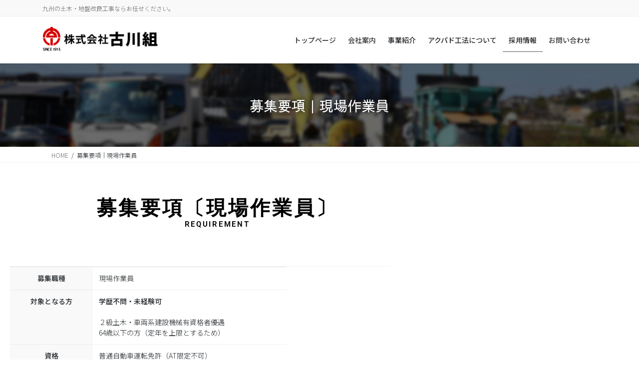

--- FILE ---
content_type: text/html; charset=UTF-8
request_url: https://furukawagumi.co.jp/employment-fieldworker/
body_size: 112280
content:
<!DOCTYPE html><html lang="ja"><head><meta charset="utf-8"><meta http-equiv="X-UA-Compatible" content="IE=edge"><meta name="viewport" content="width=device-width, initial-scale=1"> <script defer src="https://www.googletagmanager.com/gtag/js?id=G-YGSSRFGGH2"></script><script defer src="[data-uri]"></script> <meta name='robots' content='index, follow, max-image-preview:large, max-snippet:-1, max-video-preview:-1' /><title>募集要項｜現場作業員 - 株式会社古川組</title><link rel="canonical" href="https://furukawagumi.co.jp/employment-fieldworker/" /><meta property="og:locale" content="ja_JP" /><meta property="og:type" content="article" /><meta property="og:title" content="募集要項｜現場作業員 - 株式会社古川組" /><meta property="og:description" content="募集要項〔現場作業員〕 REQUIREMENT 募集職種 現場作業員 対象となる方 学歴不問・未経験可 ２級土木・車両系建設機械有資格者優遇 64歳以下の方（定年を上限とするため） 資格 普通自動車運転免許（AT限定不可 [&hellip;]" /><meta property="og:url" content="https://furukawagumi.co.jp/employment-fieldworker/" /><meta property="og:site_name" content="株式会社古川組" /><meta property="article:modified_time" content="2025-10-22T08:19:21+00:00" /><meta name="twitter:card" content="summary_large_image" /><meta name="twitter:label1" content="推定読み取り時間" /><meta name="twitter:data1" content="2分" /> <script type="application/ld+json" class="yoast-schema-graph">{"@context":"https://schema.org","@graph":[{"@type":"WebPage","@id":"https://furukawagumi.co.jp/employment-fieldworker/","url":"https://furukawagumi.co.jp/employment-fieldworker/","name":"募集要項｜現場作業員 - 株式会社古川組","isPartOf":{"@id":"https://furukawagumi.co.jp/#website"},"datePublished":"2021-01-14T06:15:57+00:00","dateModified":"2025-10-22T08:19:21+00:00","breadcrumb":{"@id":"https://furukawagumi.co.jp/employment-fieldworker/#breadcrumb"},"inLanguage":"ja","potentialAction":[{"@type":"ReadAction","target":["https://furukawagumi.co.jp/employment-fieldworker/"]}]},{"@type":"BreadcrumbList","@id":"https://furukawagumi.co.jp/employment-fieldworker/#breadcrumb","itemListElement":[{"@type":"ListItem","position":1,"name":"ホーム","item":"https://furukawagumi.co.jp/"},{"@type":"ListItem","position":2,"name":"募集要項｜現場作業員"}]},{"@type":"WebSite","@id":"https://furukawagumi.co.jp/#website","url":"https://furukawagumi.co.jp/","name":"株式会社古川組","description":"九州の土木・地盤改良工事ならお任せください。","potentialAction":[{"@type":"SearchAction","target":{"@type":"EntryPoint","urlTemplate":"https://furukawagumi.co.jp/?s={search_term_string}"},"query-input":{"@type":"PropertyValueSpecification","valueRequired":true,"valueName":"search_term_string"}}],"inLanguage":"ja"}]}</script> <link rel="alternate" type="application/rss+xml" title="株式会社古川組 &raquo; フィード" href="https://furukawagumi.co.jp/feed/" /><link rel="alternate" type="application/rss+xml" title="株式会社古川組 &raquo; コメントフィード" href="https://furukawagumi.co.jp/comments/feed/" /><link rel="alternate" title="oEmbed (JSON)" type="application/json+oembed" href="https://furukawagumi.co.jp/wp-json/oembed/1.0/embed?url=https%3A%2F%2Ffurukawagumi.co.jp%2Femployment-fieldworker%2F" /><link rel="alternate" title="oEmbed (XML)" type="text/xml+oembed" href="https://furukawagumi.co.jp/wp-json/oembed/1.0/embed?url=https%3A%2F%2Ffurukawagumi.co.jp%2Femployment-fieldworker%2F&#038;format=xml" /><meta name="description" content="募集要項〔現場作業員〕REQUIREMENT募集職種現場作業員対象となる方学歴不問・未経験可２級土木・車両系建設機械有資格者優遇64歳以下の方（定年を上限とするため）資格普通自動車運転免許（AT限定不可）業務内容土木工事や地質改良工事の現場で一般作業をお任せします現場：鹿児島県内中心雇用形態正社員勤務地鹿児島県鹿児島市谷山中央７丁目28-20株式会社古川組就業時間8：00～" /><style id='wp-img-auto-sizes-contain-inline-css' type='text/css'>img:is([sizes=auto i],[sizes^="auto," i]){contain-intrinsic-size:3000px 1500px}
/*# sourceURL=wp-img-auto-sizes-contain-inline-css */</style><link rel='preload' id='vkExUnit_common_style-css-preload' href='https://furukawagumi.co.jp/wp2/wp-content/cache/autoptimize/autoptimize_single_ea06bcb9caaffec68e5e5f8d33d36f3a.php?ver=9.113.0.1' as='style' onload="this.onload=null;this.rel='stylesheet'"/><link rel='stylesheet' id='vkExUnit_common_style-css' href='https://furukawagumi.co.jp/wp2/wp-content/cache/autoptimize/autoptimize_single_ea06bcb9caaffec68e5e5f8d33d36f3a.php?ver=9.113.0.1' media='print' onload="this.media='all'; this.onload=null;"><style id='vkExUnit_common_style-inline-css' type='text/css'>:root {--ver_page_top_button_url:url(https://furukawagumi.co.jp/wp2/wp-content/plugins/vk-all-in-one-expansion-unit/assets/images/to-top-btn-icon.svg);}@font-face {font-weight: normal;font-style: normal;font-family: "vk_sns";src: url("https://furukawagumi.co.jp/wp2/wp-content/plugins/vk-all-in-one-expansion-unit/inc/sns/icons/fonts/vk_sns.eot?-bq20cj");src: url("https://furukawagumi.co.jp/wp2/wp-content/plugins/vk-all-in-one-expansion-unit/inc/sns/icons/fonts/vk_sns.eot?#iefix-bq20cj") format("embedded-opentype"),url("https://furukawagumi.co.jp/wp2/wp-content/plugins/vk-all-in-one-expansion-unit/inc/sns/icons/fonts/vk_sns.woff?-bq20cj") format("woff"),url("https://furukawagumi.co.jp/wp2/wp-content/plugins/vk-all-in-one-expansion-unit/inc/sns/icons/fonts/vk_sns.ttf?-bq20cj") format("truetype"),url("https://furukawagumi.co.jp/wp2/wp-content/plugins/vk-all-in-one-expansion-unit/inc/sns/icons/fonts/vk_sns.svg?-bq20cj#vk_sns") format("svg");}
.veu_promotion-alert__content--text {border: 1px solid rgba(0,0,0,0.125);padding: 0.5em 1em;border-radius: var(--vk-size-radius);margin-bottom: var(--vk-margin-block-bottom);font-size: 0.875rem;}/* Alert Content部分に段落タグを入れた場合に最後の段落の余白を0にする */.veu_promotion-alert__content--text p:last-of-type{margin-bottom:0;margin-top: 0;}
/*# sourceURL=vkExUnit_common_style-inline-css */</style><style id='wp-emoji-styles-inline-css' type='text/css'>img.wp-smiley, img.emoji {
		display: inline !important;
		border: none !important;
		box-shadow: none !important;
		height: 1em !important;
		width: 1em !important;
		margin: 0 0.07em !important;
		vertical-align: -0.1em !important;
		background: none !important;
		padding: 0 !important;
	}
/*# sourceURL=wp-emoji-styles-inline-css */</style><style id='classic-theme-styles-inline-css' type='text/css'>/*! This file is auto-generated */
.wp-block-button__link{color:#fff;background-color:#32373c;border-radius:9999px;box-shadow:none;text-decoration:none;padding:calc(.667em + 2px) calc(1.333em + 2px);font-size:1.125em}.wp-block-file__button{background:#32373c;color:#fff;text-decoration:none}
/*# sourceURL=/wp-includes/css/classic-themes.min.css */</style><link rel='preload' id='vk-video-unit-style-css-preload' href='https://furukawagumi.co.jp/wp2/wp-content/cache/autoptimize/autoptimize_single_4124472e7f3f619e1f81c589ea94ea5b.php?ver=69e1e2a39a9d20b9366a787aabac9316' as='style' onload="this.onload=null;this.rel='stylesheet'"/><link rel='stylesheet' id='vk-video-unit-style-css' href='https://furukawagumi.co.jp/wp2/wp-content/cache/autoptimize/autoptimize_single_4124472e7f3f619e1f81c589ea94ea5b.php?ver=69e1e2a39a9d20b9366a787aabac9316' media='print' onload="this.media='all'; this.onload=null;"><link rel='preload' id='vkvu_YTPlayer-css-preload' href='https://furukawagumi.co.jp/wp2/wp-content/plugins/lightning-video-unit/inc/video-unit/package/lib/YTPlayer/css/jquery.mb.YTPlayer.min.css?ver=3.3.9' as='style' onload="this.onload=null;this.rel='stylesheet'"/><link rel='stylesheet' id='vkvu_YTPlayer-css' href='https://furukawagumi.co.jp/wp2/wp-content/plugins/lightning-video-unit/inc/video-unit/package/lib/YTPlayer/css/jquery.mb.YTPlayer.min.css?ver=3.3.9' media='print' onload="this.media='all'; this.onload=null;"><style id='global-styles-inline-css' type='text/css'>:root{--wp--preset--aspect-ratio--square: 1;--wp--preset--aspect-ratio--4-3: 4/3;--wp--preset--aspect-ratio--3-4: 3/4;--wp--preset--aspect-ratio--3-2: 3/2;--wp--preset--aspect-ratio--2-3: 2/3;--wp--preset--aspect-ratio--16-9: 16/9;--wp--preset--aspect-ratio--9-16: 9/16;--wp--preset--color--black: #000000;--wp--preset--color--cyan-bluish-gray: #abb8c3;--wp--preset--color--white: #ffffff;--wp--preset--color--pale-pink: #f78da7;--wp--preset--color--vivid-red: #cf2e2e;--wp--preset--color--luminous-vivid-orange: #ff6900;--wp--preset--color--luminous-vivid-amber: #fcb900;--wp--preset--color--light-green-cyan: #7bdcb5;--wp--preset--color--vivid-green-cyan: #00d084;--wp--preset--color--pale-cyan-blue: #8ed1fc;--wp--preset--color--vivid-cyan-blue: #0693e3;--wp--preset--color--vivid-purple: #9b51e0;--wp--preset--gradient--vivid-cyan-blue-to-vivid-purple: linear-gradient(135deg,rgb(6,147,227) 0%,rgb(155,81,224) 100%);--wp--preset--gradient--light-green-cyan-to-vivid-green-cyan: linear-gradient(135deg,rgb(122,220,180) 0%,rgb(0,208,130) 100%);--wp--preset--gradient--luminous-vivid-amber-to-luminous-vivid-orange: linear-gradient(135deg,rgb(252,185,0) 0%,rgb(255,105,0) 100%);--wp--preset--gradient--luminous-vivid-orange-to-vivid-red: linear-gradient(135deg,rgb(255,105,0) 0%,rgb(207,46,46) 100%);--wp--preset--gradient--very-light-gray-to-cyan-bluish-gray: linear-gradient(135deg,rgb(238,238,238) 0%,rgb(169,184,195) 100%);--wp--preset--gradient--cool-to-warm-spectrum: linear-gradient(135deg,rgb(74,234,220) 0%,rgb(151,120,209) 20%,rgb(207,42,186) 40%,rgb(238,44,130) 60%,rgb(251,105,98) 80%,rgb(254,248,76) 100%);--wp--preset--gradient--blush-light-purple: linear-gradient(135deg,rgb(255,206,236) 0%,rgb(152,150,240) 100%);--wp--preset--gradient--blush-bordeaux: linear-gradient(135deg,rgb(254,205,165) 0%,rgb(254,45,45) 50%,rgb(107,0,62) 100%);--wp--preset--gradient--luminous-dusk: linear-gradient(135deg,rgb(255,203,112) 0%,rgb(199,81,192) 50%,rgb(65,88,208) 100%);--wp--preset--gradient--pale-ocean: linear-gradient(135deg,rgb(255,245,203) 0%,rgb(182,227,212) 50%,rgb(51,167,181) 100%);--wp--preset--gradient--electric-grass: linear-gradient(135deg,rgb(202,248,128) 0%,rgb(113,206,126) 100%);--wp--preset--gradient--midnight: linear-gradient(135deg,rgb(2,3,129) 0%,rgb(40,116,252) 100%);--wp--preset--font-size--small: 13px;--wp--preset--font-size--medium: 20px;--wp--preset--font-size--large: 36px;--wp--preset--font-size--x-large: 42px;--wp--preset--spacing--20: 0.44rem;--wp--preset--spacing--30: 0.67rem;--wp--preset--spacing--40: 1rem;--wp--preset--spacing--50: 1.5rem;--wp--preset--spacing--60: 2.25rem;--wp--preset--spacing--70: 3.38rem;--wp--preset--spacing--80: 5.06rem;--wp--preset--shadow--natural: 6px 6px 9px rgba(0, 0, 0, 0.2);--wp--preset--shadow--deep: 12px 12px 50px rgba(0, 0, 0, 0.4);--wp--preset--shadow--sharp: 6px 6px 0px rgba(0, 0, 0, 0.2);--wp--preset--shadow--outlined: 6px 6px 0px -3px rgb(255, 255, 255), 6px 6px rgb(0, 0, 0);--wp--preset--shadow--crisp: 6px 6px 0px rgb(0, 0, 0);}:where(.is-layout-flex){gap: 0.5em;}:where(.is-layout-grid){gap: 0.5em;}body .is-layout-flex{display: flex;}.is-layout-flex{flex-wrap: wrap;align-items: center;}.is-layout-flex > :is(*, div){margin: 0;}body .is-layout-grid{display: grid;}.is-layout-grid > :is(*, div){margin: 0;}:where(.wp-block-columns.is-layout-flex){gap: 2em;}:where(.wp-block-columns.is-layout-grid){gap: 2em;}:where(.wp-block-post-template.is-layout-flex){gap: 1.25em;}:where(.wp-block-post-template.is-layout-grid){gap: 1.25em;}.has-black-color{color: var(--wp--preset--color--black) !important;}.has-cyan-bluish-gray-color{color: var(--wp--preset--color--cyan-bluish-gray) !important;}.has-white-color{color: var(--wp--preset--color--white) !important;}.has-pale-pink-color{color: var(--wp--preset--color--pale-pink) !important;}.has-vivid-red-color{color: var(--wp--preset--color--vivid-red) !important;}.has-luminous-vivid-orange-color{color: var(--wp--preset--color--luminous-vivid-orange) !important;}.has-luminous-vivid-amber-color{color: var(--wp--preset--color--luminous-vivid-amber) !important;}.has-light-green-cyan-color{color: var(--wp--preset--color--light-green-cyan) !important;}.has-vivid-green-cyan-color{color: var(--wp--preset--color--vivid-green-cyan) !important;}.has-pale-cyan-blue-color{color: var(--wp--preset--color--pale-cyan-blue) !important;}.has-vivid-cyan-blue-color{color: var(--wp--preset--color--vivid-cyan-blue) !important;}.has-vivid-purple-color{color: var(--wp--preset--color--vivid-purple) !important;}.has-black-background-color{background-color: var(--wp--preset--color--black) !important;}.has-cyan-bluish-gray-background-color{background-color: var(--wp--preset--color--cyan-bluish-gray) !important;}.has-white-background-color{background-color: var(--wp--preset--color--white) !important;}.has-pale-pink-background-color{background-color: var(--wp--preset--color--pale-pink) !important;}.has-vivid-red-background-color{background-color: var(--wp--preset--color--vivid-red) !important;}.has-luminous-vivid-orange-background-color{background-color: var(--wp--preset--color--luminous-vivid-orange) !important;}.has-luminous-vivid-amber-background-color{background-color: var(--wp--preset--color--luminous-vivid-amber) !important;}.has-light-green-cyan-background-color{background-color: var(--wp--preset--color--light-green-cyan) !important;}.has-vivid-green-cyan-background-color{background-color: var(--wp--preset--color--vivid-green-cyan) !important;}.has-pale-cyan-blue-background-color{background-color: var(--wp--preset--color--pale-cyan-blue) !important;}.has-vivid-cyan-blue-background-color{background-color: var(--wp--preset--color--vivid-cyan-blue) !important;}.has-vivid-purple-background-color{background-color: var(--wp--preset--color--vivid-purple) !important;}.has-black-border-color{border-color: var(--wp--preset--color--black) !important;}.has-cyan-bluish-gray-border-color{border-color: var(--wp--preset--color--cyan-bluish-gray) !important;}.has-white-border-color{border-color: var(--wp--preset--color--white) !important;}.has-pale-pink-border-color{border-color: var(--wp--preset--color--pale-pink) !important;}.has-vivid-red-border-color{border-color: var(--wp--preset--color--vivid-red) !important;}.has-luminous-vivid-orange-border-color{border-color: var(--wp--preset--color--luminous-vivid-orange) !important;}.has-luminous-vivid-amber-border-color{border-color: var(--wp--preset--color--luminous-vivid-amber) !important;}.has-light-green-cyan-border-color{border-color: var(--wp--preset--color--light-green-cyan) !important;}.has-vivid-green-cyan-border-color{border-color: var(--wp--preset--color--vivid-green-cyan) !important;}.has-pale-cyan-blue-border-color{border-color: var(--wp--preset--color--pale-cyan-blue) !important;}.has-vivid-cyan-blue-border-color{border-color: var(--wp--preset--color--vivid-cyan-blue) !important;}.has-vivid-purple-border-color{border-color: var(--wp--preset--color--vivid-purple) !important;}.has-vivid-cyan-blue-to-vivid-purple-gradient-background{background: var(--wp--preset--gradient--vivid-cyan-blue-to-vivid-purple) !important;}.has-light-green-cyan-to-vivid-green-cyan-gradient-background{background: var(--wp--preset--gradient--light-green-cyan-to-vivid-green-cyan) !important;}.has-luminous-vivid-amber-to-luminous-vivid-orange-gradient-background{background: var(--wp--preset--gradient--luminous-vivid-amber-to-luminous-vivid-orange) !important;}.has-luminous-vivid-orange-to-vivid-red-gradient-background{background: var(--wp--preset--gradient--luminous-vivid-orange-to-vivid-red) !important;}.has-very-light-gray-to-cyan-bluish-gray-gradient-background{background: var(--wp--preset--gradient--very-light-gray-to-cyan-bluish-gray) !important;}.has-cool-to-warm-spectrum-gradient-background{background: var(--wp--preset--gradient--cool-to-warm-spectrum) !important;}.has-blush-light-purple-gradient-background{background: var(--wp--preset--gradient--blush-light-purple) !important;}.has-blush-bordeaux-gradient-background{background: var(--wp--preset--gradient--blush-bordeaux) !important;}.has-luminous-dusk-gradient-background{background: var(--wp--preset--gradient--luminous-dusk) !important;}.has-pale-ocean-gradient-background{background: var(--wp--preset--gradient--pale-ocean) !important;}.has-electric-grass-gradient-background{background: var(--wp--preset--gradient--electric-grass) !important;}.has-midnight-gradient-background{background: var(--wp--preset--gradient--midnight) !important;}.has-small-font-size{font-size: var(--wp--preset--font-size--small) !important;}.has-medium-font-size{font-size: var(--wp--preset--font-size--medium) !important;}.has-large-font-size{font-size: var(--wp--preset--font-size--large) !important;}.has-x-large-font-size{font-size: var(--wp--preset--font-size--x-large) !important;}
:where(.wp-block-post-template.is-layout-flex){gap: 1.25em;}:where(.wp-block-post-template.is-layout-grid){gap: 1.25em;}
:where(.wp-block-term-template.is-layout-flex){gap: 1.25em;}:where(.wp-block-term-template.is-layout-grid){gap: 1.25em;}
:where(.wp-block-columns.is-layout-flex){gap: 2em;}:where(.wp-block-columns.is-layout-grid){gap: 2em;}
:root :where(.wp-block-pullquote){font-size: 1.5em;line-height: 1.6;}
/*# sourceURL=global-styles-inline-css */</style><link rel='stylesheet' id='vk-swiper-style-css' href='https://furukawagumi.co.jp/wp2/wp-content/plugins/vk-blocks-pro/vendor/vektor-inc/vk-swiper/src/assets/css/swiper-bundle.min.css?ver=11.0.2' type='text/css' media='all' /><link rel='stylesheet' id='bootstrap-4-style-css' href='https://furukawagumi.co.jp/wp2/wp-content/themes/lightning-pro/library/bootstrap-4/css/bootstrap.min.css?ver=4.5.0' type='text/css' media='all' /><link rel='stylesheet' id='lightning-common-style-css' href='https://furukawagumi.co.jp/wp2/wp-content/cache/autoptimize/autoptimize_single_415a5ec6b926401383e567341b310aca.php?ver=8.24.0' type='text/css' media='all' /><style id='lightning-common-style-inline-css' type='text/css'>/* vk-mobile-nav */:root {--vk-mobile-nav-menu-btn-bg-src: url("https://furukawagumi.co.jp/wp2/wp-content/themes/lightning-pro/inc/vk-mobile-nav/package/images/vk-menu-btn-black.svg");--vk-mobile-nav-menu-btn-close-bg-src: url("https://furukawagumi.co.jp/wp2/wp-content/themes/lightning-pro/inc/vk-mobile-nav/package/images/vk-menu-close-black.svg");--vk-menu-acc-icon-open-black-bg-src: url("https://furukawagumi.co.jp/wp2/wp-content/themes/lightning-pro/inc/vk-mobile-nav/package/images/vk-menu-acc-icon-open-black.svg");--vk-menu-acc-icon-open-white-bg-src: url("https://furukawagumi.co.jp/wp2/wp-content/themes/lightning-pro/inc/vk-mobile-nav/package/images/vk-menu-acc-icon-open-white.svg");--vk-menu-acc-icon-close-black-bg-src: url("https://furukawagumi.co.jp/wp2/wp-content/themes/lightning-pro/inc/vk-mobile-nav/package/images/vk-menu-close-black.svg");--vk-menu-acc-icon-close-white-bg-src: url("https://furukawagumi.co.jp/wp2/wp-content/themes/lightning-pro/inc/vk-mobile-nav/package/images/vk-menu-close-white.svg");}
/*# sourceURL=lightning-common-style-inline-css */</style><link rel='stylesheet' id='lightning-design-style-css' href='https://furukawagumi.co.jp/wp2/wp-content/cache/autoptimize/autoptimize_single_5c02440a2e7bc830a738e168655717fd.php?ver=8.24.0' type='text/css' media='all' /><style id='lightning-design-style-inline-css' type='text/css'>:root {--color-key:#969696;--wp--preset--color--vk-color-primary:#969696;--color-key-dark:#565656;}
/* ltg common custom */:root {--vk-menu-acc-btn-border-color:#333;--vk-color-primary:#969696;--color-key:#969696;--wp--preset--color--vk-color-primary:#969696;--color-key-dark:#565656;}.bbp-submit-wrapper .button.submit { background-color:#565656 ; }.bbp-submit-wrapper .button.submit:hover { background-color:#969696 ; }.veu_color_txt_key { color:#565656 ; }.veu_color_bg_key { background-color:#565656 ; }.veu_color_border_key { border-color:#565656 ; }.btn-default { border-color:#969696;color:#969696;}.btn-default:focus,.btn-default:hover { border-color:#969696;background-color: #969696; }.wp-block-search__button,.btn-primary { background-color:#969696;border-color:#565656; }.wp-block-search__button:focus,.wp-block-search__button:hover,.btn-primary:not(:disabled):not(.disabled):active,.btn-primary:focus,.btn-primary:hover { background-color:#565656;border-color:#969696; }.btn-outline-primary { color : #969696 ; border-color:#969696; }.btn-outline-primary:not(:disabled):not(.disabled):active,.btn-outline-primary:focus,.btn-outline-primary:hover { color : #fff; background-color:#969696;border-color:#565656; }a { color:#337ab7; }
/* Pro Title Design */ h2,.mainSection .cart_totals h2,h2.mainSection-title { background-color:unset;position: relative;border:none;padding:unset;margin-left: auto;margin-right: auto;border-radius:unset;outline: unset;outline-offset: unset;box-shadow: unset;content:none;overflow: unset;text-align:left;}h2 a,.mainSection .cart_totals h2 a,h2.mainSection-title a { color:#333;}h2::before,.mainSection .cart_totals h2::before,h2.mainSection-title::before { background-color:unset;position: relative;border:none;padding:unset;margin-left: auto;margin-right: auto;border-radius:unset;outline: unset;outline-offset: unset;box-shadow: unset;content:none;overflow: unset;}h2::after,.mainSection .cart_totals h2::after,h2.mainSection-title::after { background-color:unset;position: relative;border:none;padding:unset;margin-left: auto;margin-right: auto;border-radius:unset;outline: unset;outline-offset: unset;box-shadow: unset;content:none;overflow: unset;}.siteContent .subSection-title,.siteContent .widget .subSection-title { background-color:unset;position: relative;border:none;padding:unset;margin-left: auto;margin-right: auto;border-radius:unset;outline: unset;outline-offset: unset;box-shadow: unset;content:none;overflow: unset;text-align:left;}.siteContent .subSection-title a,.siteContent .widget .subSection-title a { color:#333;}.siteContent .subSection-title::before,.siteContent .widget .subSection-title::before { background-color:unset;position: relative;border:none;padding:unset;margin-left: auto;margin-right: auto;border-radius:unset;outline: unset;outline-offset: unset;box-shadow: unset;content:none;overflow: unset;}.siteContent .subSection-title::after,.siteContent .widget .subSection-title::after { background-color:unset;position: relative;border:none;padding:unset;margin-left: auto;margin-right: auto;border-radius:unset;outline: unset;outline-offset: unset;box-shadow: unset;content:none;overflow: unset;}.siteFooter .subSection-title { background-color:unset;position: relative;border:none;padding:unset;margin-left: auto;margin-right: auto;border-radius:unset;outline: unset;outline-offset: unset;box-shadow: unset;content:none;overflow: unset;text-align:left;}.siteFooter .subSection-title a { color:#333;}.siteFooter .subSection-title::before { background-color:unset;position: relative;border:none;padding:unset;margin-left: auto;margin-right: auto;border-radius:unset;outline: unset;outline-offset: unset;box-shadow: unset;content:none;overflow: unset;}.siteFooter .subSection-title::after { background-color:unset;position: relative;border:none;padding:unset;margin-left: auto;margin-right: auto;border-radius:unset;outline: unset;outline-offset: unset;box-shadow: unset;content:none;overflow: unset;}h3 { background-color:unset;position: relative;border:none;padding:unset;margin-left: auto;margin-right: auto;border-radius:unset;outline: unset;outline-offset: unset;box-shadow: unset;content:none;overflow: unset;text-align:center;}h3 a { color:#333;}h3::before { background-color:unset;position: relative;border:none;padding:unset;margin-left: auto;margin-right: auto;border-radius:unset;outline: unset;outline-offset: unset;box-shadow: unset;content:none;overflow: unset;}h3::after { background-color:unset;position: relative;border:none;padding:unset;margin-left: auto;margin-right: auto;border-radius:unset;outline: unset;outline-offset: unset;box-shadow: unset;content:none;overflow: unset;}h4 { background-color:unset;position: relative;border:none;padding:unset;margin-left: auto;margin-right: auto;border-radius:unset;outline: unset;outline-offset: unset;box-shadow: unset;content:none;overflow: unset;text-align:left;}h4 a { color:#333;}h4::before { background-color:unset;position: relative;border:none;padding:unset;margin-left: auto;margin-right: auto;border-radius:unset;outline: unset;outline-offset: unset;box-shadow: unset;content:none;overflow: unset;}h4::after { background-color:unset;position: relative;border:none;padding:unset;margin-left: auto;margin-right: auto;border-radius:unset;outline: unset;outline-offset: unset;box-shadow: unset;content:none;overflow: unset;}h5 { background-color:unset;position: relative;border:none;padding:unset;margin-left: auto;margin-right: auto;border-radius:unset;outline: unset;outline-offset: unset;box-shadow: unset;content:none;overflow: unset;text-align:left;}h5 a { color:#333;}h5::before { background-color:unset;position: relative;border:none;padding:unset;margin-left: auto;margin-right: auto;border-radius:unset;outline: unset;outline-offset: unset;box-shadow: unset;content:none;overflow: unset;}h5::after { background-color:unset;position: relative;border:none;padding:unset;margin-left: auto;margin-right: auto;border-radius:unset;outline: unset;outline-offset: unset;box-shadow: unset;content:none;overflow: unset;}h6 { background-color:unset;position: relative;border:none;padding:unset;margin-left: auto;margin-right: auto;border-radius:unset;outline: unset;outline-offset: unset;box-shadow: unset;content:none;overflow: unset;text-align:left;}h6 a { color:#333;}h6::before { background-color:unset;position: relative;border:none;padding:unset;margin-left: auto;margin-right: auto;border-radius:unset;outline: unset;outline-offset: unset;box-shadow: unset;content:none;overflow: unset;}h6::after { background-color:unset;position: relative;border:none;padding:unset;margin-left: auto;margin-right: auto;border-radius:unset;outline: unset;outline-offset: unset;box-shadow: unset;content:none;overflow: unset;}
.media .media-body .media-heading a:hover { color:#969696; }@media (min-width: 768px){.gMenu > li:before,.gMenu > li.menu-item-has-children::after { border-bottom-color:#565656 }.gMenu li li { background-color:#565656 }.gMenu li li a:hover { background-color:#969696; }} /* @media (min-width: 768px) */h2,.mainSection-title { border-top-color:#969696; }h3:after,.subSection-title:after { border-bottom-color:#969696; }ul.page-numbers li span.page-numbers.current,.page-link dl .post-page-numbers.current { background-color:#969696; }.pager li > a { border-color:#969696;color:#969696;}.pager li > a:hover { background-color:#969696;color:#fff;}.siteFooter { border-top-color:#969696; }dt { border-left-color:#969696; }:root {--g_nav_main_acc_icon_open_url:url(https://furukawagumi.co.jp/wp2/wp-content/themes/lightning-pro/inc/vk-mobile-nav/package/images/vk-menu-acc-icon-open-black.svg);--g_nav_main_acc_icon_close_url: url(https://furukawagumi.co.jp/wp2/wp-content/themes/lightning-pro/inc/vk-mobile-nav/package/images/vk-menu-close-black.svg);--g_nav_sub_acc_icon_open_url: url(https://furukawagumi.co.jp/wp2/wp-content/themes/lightning-pro/inc/vk-mobile-nav/package/images/vk-menu-acc-icon-open-white.svg);--g_nav_sub_acc_icon_close_url: url(https://furukawagumi.co.jp/wp2/wp-content/themes/lightning-pro/inc/vk-mobile-nav/package/images/vk-menu-close-white.svg);}
/* page header */:root{--vk-page-header-url : url(https://furukawagumi.co.jp/wp2/wp-content/uploads/2021/01/header2.jpg);}@media ( max-width:575.98px ){:root{--vk-page-header-url : url(https://furukawagumi.co.jp/wp2/wp-content/uploads/2021/01/header2.jpg);}}.page-header{ position:relative;text-shadow:0px 0px 10px #0a0a0a;background: var(--vk-page-header-url, url(https://furukawagumi.co.jp/wp2/wp-content/uploads/2021/01/header2.jpg) ) no-repeat 50% center;background-size: cover;}.page-header h1.page-header_pageTitle,.page-header div.page-header_pageTitle{margin-top:2.5em;margin-bottom:calc( 2.5em - 0.1em );}
/* Font switch */.gMenu_name,.vk-mobile-nav .menu,.mobile-fix-nav-menu{ font-family:"Noto Sans JP",sans-serif;font-weight:500;font-display: swap;}h1,h2,h3,h4,h5,h6,dt,.page-header_pageTitle,.mainSection-title,.subSection-title,.veu_leadTxt,.lead{ font-family:"Sawarabi Gothic",sans-serif;font-display: swap;}body{ font-family:"Noto Sans JP",sans-serif;font-weight:300;font-display: swap;}
.vk-campaign-text{background:#eab010;color:#fff;}.vk-campaign-text_btn,.vk-campaign-text_btn:link,.vk-campaign-text_btn:visited,.vk-campaign-text_btn:focus,.vk-campaign-text_btn:active{background:#fff;color:#4c4c4c;}a.vk-campaign-text_btn:hover{background:#eab010;color:#fff;}.vk-campaign-text_link,.vk-campaign-text_link:link,.vk-campaign-text_link:hover,.vk-campaign-text_link:visited,.vk-campaign-text_link:active,.vk-campaign-text_link:focus{color:#fff;}
/*# sourceURL=lightning-design-style-inline-css */</style><link rel='preload' id='veu-cta-css-preload' href='https://furukawagumi.co.jp/wp2/wp-content/cache/autoptimize/autoptimize_single_a78f149676128521e4b5f36a9ac06f23.php?ver=9.113.0.1' as='style' onload="this.onload=null;this.rel='stylesheet'"/><link rel='stylesheet' id='veu-cta-css' href='https://furukawagumi.co.jp/wp2/wp-content/cache/autoptimize/autoptimize_single_a78f149676128521e4b5f36a9ac06f23.php?ver=9.113.0.1' media='print' onload="this.media='all'; this.onload=null;"><link rel='stylesheet' id='vk-blocks-build-css-css' href='https://furukawagumi.co.jp/wp2/wp-content/cache/autoptimize/autoptimize_single_0e942600f00fc4fda565de80879375a0.php?ver=1.115.2.0' type='text/css' media='all' /><style id='vk-blocks-build-css-inline-css' type='text/css'>:root {
		--vk_image-mask-circle: url(https://furukawagumi.co.jp/wp2/wp-content/plugins/vk-blocks-pro/inc/vk-blocks/images/circle.svg);
		--vk_image-mask-wave01: url(https://furukawagumi.co.jp/wp2/wp-content/plugins/vk-blocks-pro/inc/vk-blocks/images/wave01.svg);
		--vk_image-mask-wave02: url(https://furukawagumi.co.jp/wp2/wp-content/plugins/vk-blocks-pro/inc/vk-blocks/images/wave02.svg);
		--vk_image-mask-wave03: url(https://furukawagumi.co.jp/wp2/wp-content/plugins/vk-blocks-pro/inc/vk-blocks/images/wave03.svg);
		--vk_image-mask-wave04: url(https://furukawagumi.co.jp/wp2/wp-content/plugins/vk-blocks-pro/inc/vk-blocks/images/wave04.svg);
	}
	

	:root {

		--vk-balloon-border-width:1px;

		--vk-balloon-speech-offset:-12px;
	}
	

	:root {
		--vk_flow-arrow: url(https://furukawagumi.co.jp/wp2/wp-content/plugins/vk-blocks-pro/inc/vk-blocks/images/arrow_bottom.svg);
	}
	
/*# sourceURL=vk-blocks-build-css-inline-css */</style><link rel='preload' id='lightning-theme-style-css-preload' href='https://furukawagumi.co.jp/wp2/wp-content/cache/autoptimize/autoptimize_single_4c9ade67b4c610ca6b8c6e3c4e386c7d.php?ver=8.24.0' as='style' onload="this.onload=null;this.rel='stylesheet'"/><link rel='stylesheet' id='lightning-theme-style-css' href='https://furukawagumi.co.jp/wp2/wp-content/cache/autoptimize/autoptimize_single_4c9ade67b4c610ca6b8c6e3c4e386c7d.php?ver=8.24.0' media='print' onload="this.media='all'; this.onload=null;"><link rel='preload' id='vk-font-awesome-css-preload' href='https://furukawagumi.co.jp/wp2/wp-content/themes/lightning-pro/vendor/vektor-inc/font-awesome-versions/src/font-awesome/css/all.min.css?ver=7.1.0' as='style' onload="this.onload=null;this.rel='stylesheet'"/><link rel='stylesheet' id='vk-font-awesome-css' href='https://furukawagumi.co.jp/wp2/wp-content/themes/lightning-pro/vendor/vektor-inc/font-awesome-versions/src/font-awesome/css/all.min.css?ver=7.1.0' media='print' onload="this.media='all'; this.onload=null;"><link rel='preload' id='vk-mobile-fix-nav-css-preload' href='https://furukawagumi.co.jp/wp2/wp-content/cache/autoptimize/autoptimize_single_91afbc96c3d36782bcfa37af553763f9.php?ver=0.0.0' as='style' onload="this.onload=null;this.rel='stylesheet'"/><link rel='stylesheet' id='vk-mobile-fix-nav-css' href='https://furukawagumi.co.jp/wp2/wp-content/cache/autoptimize/autoptimize_single_91afbc96c3d36782bcfa37af553763f9.php?ver=0.0.0' media='print' onload="this.media='all'; this.onload=null;"><link rel='preload' id='vk-media-posts-style-css-preload' href='https://furukawagumi.co.jp/wp2/wp-content/cache/autoptimize/autoptimize_single_d5abc7458f3e509c76b938d5469671bd.php?ver=1.2' as='style' onload="this.onload=null;this.rel='stylesheet'"/><link rel='stylesheet' id='vk-media-posts-style-css' href='https://furukawagumi.co.jp/wp2/wp-content/cache/autoptimize/autoptimize_single_d5abc7458f3e509c76b938d5469671bd.php?ver=1.2' media='print' onload="this.media='all'; this.onload=null;"><link rel='preload' id='elementor-icons-css-preload' href='https://furukawagumi.co.jp/wp2/wp-content/plugins/elementor/assets/lib/eicons/css/elementor-icons.min.css?ver=5.46.0' as='style' onload="this.onload=null;this.rel='stylesheet'"/><link rel='stylesheet' id='elementor-icons-css' href='https://furukawagumi.co.jp/wp2/wp-content/plugins/elementor/assets/lib/eicons/css/elementor-icons.min.css?ver=5.46.0' media='print' onload="this.media='all'; this.onload=null;"><link rel='preload' id='elementor-frontend-css-preload' href='https://furukawagumi.co.jp/wp2/wp-content/plugins/elementor/assets/css/frontend.min.css?ver=3.34.2' as='style' onload="this.onload=null;this.rel='stylesheet'"/><link rel='stylesheet' id='elementor-frontend-css' href='https://furukawagumi.co.jp/wp2/wp-content/plugins/elementor/assets/css/frontend.min.css?ver=3.34.2' media='print' onload="this.media='all'; this.onload=null;"><link rel='preload' id='elementor-post-9-css-preload' href='https://furukawagumi.co.jp/wp2/wp-content/cache/autoptimize/autoptimize_single_71ba4adba1c463066c4e93214f0a91d5.php?ver=1769342253' as='style' onload="this.onload=null;this.rel='stylesheet'"/><link rel='stylesheet' id='elementor-post-9-css' href='https://furukawagumi.co.jp/wp2/wp-content/cache/autoptimize/autoptimize_single_71ba4adba1c463066c4e93214f0a91d5.php?ver=1769342253' media='print' onload="this.media='all'; this.onload=null;"><link rel='preload' id='widget-heading-css-preload' href='https://furukawagumi.co.jp/wp2/wp-content/plugins/elementor/assets/css/widget-heading.min.css?ver=3.34.2' as='style' onload="this.onload=null;this.rel='stylesheet'"/><link rel='stylesheet' id='widget-heading-css' href='https://furukawagumi.co.jp/wp2/wp-content/plugins/elementor/assets/css/widget-heading.min.css?ver=3.34.2' media='print' onload="this.media='all'; this.onload=null;"><link rel='preload' id='elementor-post-60-css-preload' href='https://furukawagumi.co.jp/wp2/wp-content/cache/autoptimize/autoptimize_single_25a9007139d73846a90067c6d1a93857.php?ver=1769344574' as='style' onload="this.onload=null;this.rel='stylesheet'"/><link rel='stylesheet' id='elementor-post-60-css' href='https://furukawagumi.co.jp/wp2/wp-content/cache/autoptimize/autoptimize_single_25a9007139d73846a90067c6d1a93857.php?ver=1769344574' media='print' onload="this.media='all'; this.onload=null;"><link rel='preload' id='elementor-gf-local-roboto-css-preload' href='https://furukawagumi.co.jp/wp2/wp-content/cache/autoptimize/autoptimize_single_2512b28e2339f13ff52e5ab59031666a.php?ver=1742227566' as='style' onload="this.onload=null;this.rel='stylesheet'"/><link rel='stylesheet' id='elementor-gf-local-roboto-css' href='https://furukawagumi.co.jp/wp2/wp-content/cache/autoptimize/autoptimize_single_2512b28e2339f13ff52e5ab59031666a.php?ver=1742227566' media='print' onload="this.media='all'; this.onload=null;"><link rel='preload' id='elementor-gf-local-robotoslab-css-preload' href='https://furukawagumi.co.jp/wp2/wp-content/cache/autoptimize/autoptimize_single_d6a07a4eba6ff5eeedb5fe2cd1a18cfd.php?ver=1742227575' as='style' onload="this.onload=null;this.rel='stylesheet'"/><link rel='stylesheet' id='elementor-gf-local-robotoslab-css' href='https://furukawagumi.co.jp/wp2/wp-content/cache/autoptimize/autoptimize_single_d6a07a4eba6ff5eeedb5fe2cd1a18cfd.php?ver=1742227575' media='print' onload="this.media='all'; this.onload=null;"> <script defer id="vk-blocks/breadcrumb-script-js-extra" src="[data-uri]"></script> <script defer type="text/javascript" src="https://furukawagumi.co.jp/wp2/wp-content/plugins/vk-blocks-pro/build/vk-breadcrumb.min.js?ver=1.115.2.0" id="vk-blocks/breadcrumb-script-js"></script> <script defer type="text/javascript" src="https://furukawagumi.co.jp/wp2/wp-includes/js/jquery/jquery.min.js?ver=3.7.1" id="jquery-core-js"></script> <script defer type="text/javascript" src="https://furukawagumi.co.jp/wp2/wp-includes/js/jquery/jquery-migrate.min.js?ver=3.4.1" id="jquery-migrate-js"></script> <link rel="https://api.w.org/" href="https://furukawagumi.co.jp/wp-json/" /><link rel="alternate" title="JSON" type="application/json" href="https://furukawagumi.co.jp/wp-json/wp/v2/pages/60" /><link rel="EditURI" type="application/rsd+xml" title="RSD" href="https://furukawagumi.co.jp/wp2/xmlrpc.php?rsd" /><meta name="generator" content="WordPress 6.9" /><link rel='shortlink' href='https://furukawagumi.co.jp/?p=60' /><style id="lightning-color-custom-for-plugins" type="text/css">/* ltg theme common */.color_key_bg,.color_key_bg_hover:hover{background-color: #969696;}.color_key_txt,.color_key_txt_hover:hover{color: #969696;}.color_key_border,.color_key_border_hover:hover{border-color: #969696;}.color_key_dark_bg,.color_key_dark_bg_hover:hover{background-color: #565656;}.color_key_dark_txt,.color_key_dark_txt_hover:hover{color: #565656;}.color_key_dark_border,.color_key_dark_border_hover:hover{border-color: #565656;}</style><meta name="generator" content="Elementor 3.34.2; features: additional_custom_breakpoints; settings: css_print_method-external, google_font-enabled, font_display-auto"><style>.e-con.e-parent:nth-of-type(n+4):not(.e-lazyloaded):not(.e-no-lazyload),
				.e-con.e-parent:nth-of-type(n+4):not(.e-lazyloaded):not(.e-no-lazyload) * {
					background-image: none !important;
				}
				@media screen and (max-height: 1024px) {
					.e-con.e-parent:nth-of-type(n+3):not(.e-lazyloaded):not(.e-no-lazyload),
					.e-con.e-parent:nth-of-type(n+3):not(.e-lazyloaded):not(.e-no-lazyload) * {
						background-image: none !important;
					}
				}
				@media screen and (max-height: 640px) {
					.e-con.e-parent:nth-of-type(n+2):not(.e-lazyloaded):not(.e-no-lazyload),
					.e-con.e-parent:nth-of-type(n+2):not(.e-lazyloaded):not(.e-no-lazyload) * {
						background-image: none !important;
					}
				}</style><link rel="icon" href="https://furukawagumi.co.jp/wp2/wp-content/uploads/2021/01/cropped-fabicon-32x32.jpg" sizes="32x32" /><link rel="icon" href="https://furukawagumi.co.jp/wp2/wp-content/uploads/2021/01/cropped-fabicon-192x192.jpg" sizes="192x192" /><link rel="apple-touch-icon" href="https://furukawagumi.co.jp/wp2/wp-content/uploads/2021/01/cropped-fabicon-180x180.jpg" /><meta name="msapplication-TileImage" content="https://furukawagumi.co.jp/wp2/wp-content/uploads/2021/01/cropped-fabicon-270x270.jpg" /><style type="text/css" id="wp-custom-css">/* 背景色変更 */
body.page-id-8 {
background-color: #F2F2F2;
}

/* ロゴ右側のブロック */
.logo-after {
    display: block;
    width: 200px;
    float: right;
}
 
.logo-after img {
    max-height: 60px;
}

/* ヘッダー幅を100%に */
.navbar-header {
    width: 100%;
}
 
@media (max-width: 991px) {
    .logo-after {
        width: 100%;
        margin-top: 10px;
        margin-bottom: 10px;
        text-align: center;
    }
}

/*PCの時に改行無効*/
@media screen and (min-width: 768px){
.br-sp {display: none; }
}

.contact_frame veu_card_inner {
color:#F00;
}


/* 連絡先のスタイル */
.logo-after .message {
    font-size: 16px;
}
 
.logo-after .tel {
    color: red;
    font-size: 24px; 
}
 
.logo-after .time {
    font-size: 12px;
    color: #666;
}

.navbar-header-right {float:right;}
ul.gMenu{
	font-size:16px; 
	font-weight: bold; 

}
.nb-class{visibility: hidden;}

/* h3をセンターに */
H3 {
	text-align: center
}

/* テーブルのスタイル */
table{
  width: 100%;
  border-spacing: 10;
}

table th{
  border-bottom: solid 1px #ddd;
	text-align: center;
  padding: 30px ;
	background: #f9f9f9;
}

table td{
  border-bottom: solid 1px #ddd;
  text-align: left;
  padding: 30px 30px;
}</style></head><body class="wp-singular page-template page-template-page-onecolumn page-template-page-onecolumn-php page page-id-60 custom-background wp-theme-lightning-pro wp-child-theme-lightning-pro-child-sample vk-blocks fa_v7_css post-name-employment-fieldworker post-type-page bootstrap4 device-pc elementor-default elementor-kit-9 elementor-page elementor-page-60"> <a class="skip-link screen-reader-text" href="#main">コンテンツに移動</a> <a class="skip-link screen-reader-text" href="#vk-mobile-nav">ナビゲーションに移動</a><header class="siteHeader"><div class="headerTop" id="headerTop"><div class="container"><p class="headerTop_description">九州の土木・地盤改良工事ならお任せください。</p></div></div><div class="container siteHeadContainer"><div class="navbar-header"><p class="navbar-brand siteHeader_logo"> <a href="https://furukawagumi.co.jp/"> <span><img src="https://furukawagumi.co.jp/wp2/wp-content/uploads/2021/01/7320a44af42bab06b436b9fa5fe5c3c6.jpg" alt="株式会社古川組" /></span> </a></p></div><div id="gMenu_outer" class="gMenu_outer"><nav class="menu-%e3%82%b0%e3%83%ad%e3%83%bc%e3%83%90%e3%83%ab%e3%83%a1%e3%83%8b%e3%83%a5%e3%83%bc-container"><ul id="menu-%e3%82%b0%e3%83%ad%e3%83%bc%e3%83%90%e3%83%ab%e3%83%a1%e3%83%8b%e3%83%a5%e3%83%bc" class="menu gMenu vk-menu-acc"><li id="menu-item-73" class="menu-item menu-item-type-post_type menu-item-object-page menu-item-home"><a href="https://furukawagumi.co.jp/"><strong class="gMenu_name">トップページ</strong></a></li><li id="menu-item-70" class="menu-item menu-item-type-post_type menu-item-object-page menu-item-has-children"><a href="https://furukawagumi.co.jp/aboutus/"><strong class="gMenu_name">会社案内</strong></a><ul class="sub-menu"><li id="menu-item-75" class="menu-item menu-item-type-post_type menu-item-object-page"><a href="https://furukawagumi.co.jp/strength/">古川組の強み</a></li><li id="menu-item-65" class="menu-item menu-item-type-post_type menu-item-object-page"><a href="https://furukawagumi.co.jp/effort/">古川組の取組</a></li></ul></li><li id="menu-item-2247" class="menu-item menu-item-type-custom menu-item-object-custom menu-item-has-children"><a><strong class="gMenu_name">事業紹介</strong></a><ul class="sub-menu"><li id="menu-item-69" class="menu-item menu-item-type-post_type menu-item-object-page"><a href="https://furukawagumi.co.jp/business/">事業紹介</a></li><li id="menu-item-1711" class="menu-item menu-item-type-post_type menu-item-object-page"><a href="https://furukawagumi.co.jp/results/">施工事例</a></li></ul></li><li id="menu-item-2248" class="menu-item menu-item-type-custom menu-item-object-custom menu-item-has-children"><a><strong class="gMenu_name">アクパド工法について</strong></a><ul class="sub-menu"><li id="menu-item-68" class="menu-item menu-item-type-post_type menu-item-object-page"><a href="https://furukawagumi.co.jp/acpado/">アクパド工法について</a></li><li id="menu-item-67" class="menu-item menu-item-type-post_type menu-item-object-page"><a href="https://furukawagumi.co.jp/acpado2/">アクパド工法の技術</a></li><li id="menu-item-66" class="menu-item menu-item-type-post_type menu-item-object-page"><a href="https://furukawagumi.co.jp/liquefaction/">液状化現象防止対策</a></li></ul></li><li id="menu-item-2249" class="menu-item menu-item-type-custom menu-item-object-custom current-menu-parent menu-item-has-children"><a><strong class="gMenu_name">採用情報</strong></a><ul class="sub-menu"><li id="menu-item-72" class="menu-item menu-item-type-post_type menu-item-object-page"><a href="https://furukawagumi.co.jp/recruit/">古川組で働きませんか？</a></li><li id="menu-item-71" class="menu-item menu-item-type-post_type menu-item-object-page"><a href="https://furukawagumi.co.jp/merit/">古川組で働くメリット</a></li><li id="menu-item-1707" class="menu-item menu-item-type-post_type menu-item-object-page"><a href="https://furukawagumi.co.jp/staffinterview2/">スタッフインタビュー<オペレーター></a></li><li id="menu-item-76" class="menu-item menu-item-type-post_type menu-item-object-page"><a href="https://furukawagumi.co.jp/staffinterview/">スタッフインタビュー＜設計＞</a></li><li id="menu-item-1706" class="menu-item menu-item-type-post_type menu-item-object-page"><a href="https://furukawagumi.co.jp/oparator/">募集要項｜オペレーター</a></li><li id="menu-item-64" class="menu-item menu-item-type-post_type menu-item-object-page current-menu-item page_item page-item-60 current_page_item"><a href="https://furukawagumi.co.jp/employment-fieldworker/">募集要項｜現場作業員</a></li></ul></li><li id="menu-item-74" class="menu-item menu-item-type-post_type menu-item-object-page"><a href="https://furukawagumi.co.jp/mail/"><strong class="gMenu_name">お問い合わせ</strong></a></li></ul></nav></div></div></header><div class="section page-header"><div class="container"><div class="row"><div class="col-md-12"><h1 class="page-header_pageTitle"> 募集要項｜現場作業員</h1></div></div></div></div><div class="section breadSection"><div class="container"><div class="row"><ol class="breadcrumb" itemscope itemtype="https://schema.org/BreadcrumbList"><li id="panHome" itemprop="itemListElement" itemscope itemtype="http://schema.org/ListItem"><a itemprop="item" href="https://furukawagumi.co.jp/"><span itemprop="name"><i class="fa-solid fa-house"></i> HOME</span></a><meta itemprop="position" content="1" /></li><li><span>募集要項｜現場作業員</span><meta itemprop="position" content="2" /></li></ol></div></div></div><div class="section siteContent"><div class="container"><div class="row"><div class="col mainSection mainSection-col-one" id="main" role="main"><article id="post-60" class="post-60 page type-page status-publish hentry"><div class="entry-body"><div data-elementor-type="wp-page" data-elementor-id="60" class="elementor elementor-60"><section class="elementor-section elementor-top-section elementor-element elementor-element-25a8bf03 elementor-section-full_width elementor-section-stretched elementor-section-height-default elementor-section-height-default" data-id="25a8bf03" data-element_type="section" data-settings="{&quot;stretch_section&quot;:&quot;section-stretched&quot;,&quot;background_background&quot;:&quot;classic&quot;}"><div class="elementor-container elementor-column-gap-default"><div class="elementor-column elementor-col-100 elementor-top-column elementor-element elementor-element-182dc74" data-id="182dc74" data-element_type="column"><div class="elementor-widget-wrap elementor-element-populated"><section class="elementor-section elementor-inner-section elementor-element elementor-element-36953cb8 elementor-section-boxed elementor-section-height-default elementor-section-height-default" data-id="36953cb8" data-element_type="section"><div class="elementor-container elementor-column-gap-default"><div class="elementor-column elementor-col-100 elementor-inner-column elementor-element elementor-element-7a25554c" data-id="7a25554c" data-element_type="column"><div class="elementor-widget-wrap elementor-element-populated"><div class="elementor-element elementor-element-6dfe25ed elementor-widget elementor-widget-heading" data-id="6dfe25ed" data-element_type="widget" data-widget_type="heading.default"><div class="elementor-widget-container"><h1 class="elementor-heading-title elementor-size-default">募集要項〔現場作業員〕</h1></div></div><div class="elementor-element elementor-element-154fe449 elementor-widget elementor-widget-text-editor" data-id="154fe449" data-element_type="widget" data-widget_type="text-editor.default"><div class="elementor-widget-container"><p>REQUIREMENT</p></div></div></div></div></div></section><section class="elementor-section elementor-inner-section elementor-element elementor-element-6fd5555c elementor-section-boxed elementor-section-height-default elementor-section-height-default" data-id="6fd5555c" data-element_type="section"><div class="elementor-container elementor-column-gap-default"><div class="elementor-column elementor-col-100 elementor-inner-column elementor-element elementor-element-5d9133e4" data-id="5d9133e4" data-element_type="column"><div class="elementor-widget-wrap elementor-element-populated"><div class="elementor-element elementor-element-244a6f12 elementor-widget elementor-widget-html" data-id="244a6f12" data-element_type="widget" data-widget_type="html.default"><div class="elementor-widget-container"><table class="table table-responsive"><tbody><tr><th width="30%">募集職種</th><td>現場作業員</td></tr><tr><th>対象となる方</th><td><strong>学歴不問・未経験可 </strong><br><br> ２級土木・車両系建設機械有資格者優遇 <br>64歳以下の方（定年を上限とするため）</td></tr><tr><th>資格</th><td>普通自動車運転免許（AT限定不可）</td></tr><tr><th>業務内容</th><td>土木工事や地質改良工事の現場で一般作業をお任せします <br> <br>現場：鹿児島県内中心</td></tr><tr><th>雇用形態</th><td>正社員</td></tr><tr><th>勤務地</th><td>鹿児島県鹿児島市谷山中央７丁目28-20 <br>株式会社古川組</td></tr><tr><th>就業時間</th><td>8：00～17：00 <br>休憩時間　90分 <br>残業　月10時間程度</td></tr><tr><th>給与</th><td>基本給　209,000円～396,000円（手当を含む） <br>（日給9,200円～18,000円×22.0日で月額換算） <br> <br>※試用期間あり（３ヶ月） <br>　試用期間中の労働条件に変更はありません</td></tr><tr><tr><th>手当</th><td>通勤手当　　月額10,000 <br>出張手当 <br>資格手当（１級・２級土木施工管理技士など） <br>役職手当 <br>家族手当 <br>子女教育手当 <br>住宅手当</td></tr><tr><th>賞与</th><td>賞与　年２回（2024年度実績　計3.85ヶ月分）</td></tr><tr><th>昇給</th><td>年２回の人事考課で仕事内容などを見て判断</td></tr><tr><th>退職金制度</th><td>あり（勤続3年以上）</td></tr><tr><th>休日・休暇</th><td>年間休日100日 <br>週休二日制 <br>毎月第２・第４土曜 <br>日曜・祝祭日・年末年始・お盆 <br>有給休暇（6か月経過後の年次有給休暇　10日）</td></tr><tr><th>福利厚生</th><td>各種保険（健康・厚生・雇用・労災） <br>マイカー通勤可 <br>健康診断 <br>作業服・空調服支給 <br>資格取得支援制度 <br>社内行事あり（忘年会）</td></tr></tbody></table></div></div></div></div></div></section></div></div></div></section><section class="elementor-section elementor-top-section elementor-element elementor-element-109d87fb elementor-section-full_width elementor-section-stretched elementor-section-height-default elementor-section-height-default" data-id="109d87fb" data-element_type="section" data-settings="{&quot;stretch_section&quot;:&quot;section-stretched&quot;,&quot;background_background&quot;:&quot;classic&quot;}"><div class="elementor-container elementor-column-gap-default"><div class="elementor-column elementor-col-100 elementor-top-column elementor-element elementor-element-2852c96c" data-id="2852c96c" data-element_type="column"><div class="elementor-widget-wrap elementor-element-populated"><section class="elementor-section elementor-inner-section elementor-element elementor-element-55a80513 elementor-section-boxed elementor-section-height-default elementor-section-height-default" data-id="55a80513" data-element_type="section"><div class="elementor-container elementor-column-gap-default"><div class="elementor-column elementor-col-100 elementor-inner-column elementor-element elementor-element-28dca290" data-id="28dca290" data-element_type="column"><div class="elementor-widget-wrap elementor-element-populated"><div class="elementor-element elementor-element-2ab9a84a elementor-widget elementor-widget-heading" data-id="2ab9a84a" data-element_type="widget" data-widget_type="heading.default"><div class="elementor-widget-container"><h1 class="elementor-heading-title elementor-size-default">応募する</h1></div></div><div class="elementor-element elementor-element-11a9d082 elementor-widget elementor-widget-text-editor" data-id="11a9d082" data-element_type="widget" data-widget_type="text-editor.default"><div class="elementor-widget-container"><p>ENTRY</p></div></div></div></div></div></section><section class="elementor-section elementor-inner-section elementor-element elementor-element-6eb1bce7 elementor-section-boxed elementor-section-height-default elementor-section-height-default" data-id="6eb1bce7" data-element_type="section"><div class="elementor-container elementor-column-gap-default"><div class="elementor-column elementor-col-100 elementor-inner-column elementor-element elementor-element-4c168ec7" data-id="4c168ec7" data-element_type="column"><div class="elementor-widget-wrap elementor-element-populated"><div class="elementor-element elementor-element-4c508474 elementor-widget elementor-widget-shortcode" data-id="4c508474" data-element_type="widget" data-widget_type="shortcode.default"><div class="elementor-widget-container"><div class="elementor-shortcode"><noscript class="ninja-forms-noscript-message"> 注: このコンテンツには JavaScript が必要です。</noscript><div id="nf-form-2-cont" class="nf-form-cont" aria-live="polite" aria-labelledby="nf-form-title-2" aria-describedby="nf-form-errors-2" role="form"><div class="nf-loading-spinner"></div></div>  <script defer src="[data-uri]"></script> </div></div></div><div class="elementor-element elementor-element-70f40e2c elementor-widget elementor-widget-text-editor" data-id="70f40e2c" data-element_type="widget" data-widget_type="text-editor.default"><div class="elementor-widget-container"><p>簡単な項目にお答えいただくだけでご応募いただけます。<br>応募内容を確認後、数日以内に担当者からご連絡をさせていただきます。<br>質問・お問い合わせの方はその際にお伝えください。</p></div></div></div></div></div></section></div></div></div></section></div></div></article></div></div></div></div><footer class="section siteFooter"><div class="container sectionBox footerWidget"><div class="row"><div class="col-md-4"><aside class="widget widget_nav_menu" id="nav_menu-3"><div class="menu-%e3%83%95%e3%83%83%e3%82%bf%e3%83%bc%e3%83%a1%e3%83%8b%e3%83%a5%e3%83%bc-container"><ul id="menu-%e3%83%95%e3%83%83%e3%82%bf%e3%83%bc%e3%83%a1%e3%83%8b%e3%83%a5%e3%83%bc" class="menu"><li id="menu-item-80" class="menu-item menu-item-type-post_type menu-item-object-page menu-item-home menu-item-80"><a href="https://furukawagumi.co.jp/">トップページ</a></li><li id="menu-item-79" class="menu-item menu-item-type-post_type menu-item-object-page menu-item-has-children menu-item-79"><a href="https://furukawagumi.co.jp/aboutus/">会社案内</a><ul class="sub-menu"><li id="menu-item-78" class="menu-item menu-item-type-post_type menu-item-object-page menu-item-78"><a href="https://furukawagumi.co.jp/strength/">古川組の強み</a></li><li id="menu-item-77" class="menu-item menu-item-type-post_type menu-item-object-page menu-item-77"><a href="https://furukawagumi.co.jp/effort/">古川組の取組</a></li></ul></li><li id="menu-item-2244" class="menu-item menu-item-type-custom menu-item-object-custom menu-item-has-children menu-item-2244"><a>事業紹介</a><ul class="sub-menu"><li id="menu-item-82" class="menu-item menu-item-type-post_type menu-item-object-page menu-item-82"><a href="https://furukawagumi.co.jp/business/">事業紹介</a></li><li id="menu-item-1713" class="menu-item menu-item-type-post_type menu-item-object-page menu-item-1713"><a href="https://furukawagumi.co.jp/results/">施工事例</a></li></ul></li><li id="menu-item-2245" class="menu-item menu-item-type-custom menu-item-object-custom menu-item-has-children menu-item-2245"><a>アクパド工法について</a><ul class="sub-menu"><li id="menu-item-81" class="menu-item menu-item-type-post_type menu-item-object-page menu-item-81"><a href="https://furukawagumi.co.jp/acpado/">アクパド工法について</a></li><li id="menu-item-84" class="menu-item menu-item-type-post_type menu-item-object-page menu-item-84"><a href="https://furukawagumi.co.jp/acpado2/">アクパド工法の技術</a></li><li id="menu-item-83" class="menu-item menu-item-type-post_type menu-item-object-page menu-item-83"><a href="https://furukawagumi.co.jp/liquefaction/">液状化現象防止対策</a></li></ul></li><li id="menu-item-2246" class="menu-item menu-item-type-custom menu-item-object-custom current-menu-parent menu-item-has-children menu-item-2246"><a href="http://0">採用情報</a><ul class="sub-menu"><li id="menu-item-88" class="menu-item menu-item-type-post_type menu-item-object-page menu-item-88"><a href="https://furukawagumi.co.jp/recruit/">古川組で働きませんか？</a></li><li id="menu-item-86" class="menu-item menu-item-type-post_type menu-item-object-page menu-item-86"><a href="https://furukawagumi.co.jp/merit/">古川組で働くメリット</a></li><li id="menu-item-87" class="menu-item menu-item-type-post_type menu-item-object-page menu-item-87"><a href="https://furukawagumi.co.jp/staffinterview/">スタッフインタビュー＜設計＞</a></li><li id="menu-item-1635" class="menu-item menu-item-type-post_type menu-item-object-page menu-item-1635"><a href="https://furukawagumi.co.jp/staffinterview2/">スタッフインタビュー<オペレーター></a></li><li id="menu-item-1709" class="menu-item menu-item-type-post_type menu-item-object-page menu-item-1709"><a href="https://furukawagumi.co.jp/oparator/">募集要項｜オペレーター</a></li><li id="menu-item-85" class="menu-item menu-item-type-post_type menu-item-object-page current-menu-item page_item page-item-60 current_page_item menu-item-85"><a href="https://furukawagumi.co.jp/employment-fieldworker/" aria-current="page">募集要項｜現場作業員</a></li></ul></li><li id="menu-item-89" class="menu-item menu-item-type-post_type menu-item-object-page menu-item-89"><a href="https://furukawagumi.co.jp/privacy-policy/">プライバシーポリシー</a></li></ul></div></aside></div><div class="col-md-4"></div><div class="col-md-4"><aside class="widget widget_text" id="text-3"><h1 class="widget-title subSection-title">株式会社古川組</h1><div class="textwidget"><p><img decoding="async" class="wp-image-1218  alignleft" src="https://furukawagumi.co.jp/wp2/wp-content/uploads/2021/01/guidline2.jpg" alt="" width="247" height="139" /></p><p>&nbsp;</p><p>&nbsp;</p><p>&nbsp;</p><p>〒891-0141<br /> 鹿児島県鹿児島市谷山中央7丁目28番20号<br /> TEL　099-260-4811<br /> FAX　099-260-4813</p></div></aside></div></div></div><div class="container sectionBox copySection text-center"><p>Copyright &copy; 株式会社古川組 All Rights Reserved.</p></div></footer><div id="vk-mobile-nav-menu-btn" class="vk-mobile-nav-menu-btn">MENU</div><div class="vk-mobile-nav vk-mobile-nav-drop-in" id="vk-mobile-nav"><nav class="vk-mobile-nav-menu-outer" role="navigation"><ul id="menu-%e3%82%b0%e3%83%ad%e3%83%bc%e3%83%90%e3%83%ab%e3%83%a1%e3%83%8b%e3%83%a5%e3%83%bc-1" class="vk-menu-acc menu"><li id="menu-item-73" class="menu-item menu-item-type-post_type menu-item-object-page menu-item-home menu-item-73"><a href="https://furukawagumi.co.jp/">トップページ</a></li><li id="menu-item-70" class="menu-item menu-item-type-post_type menu-item-object-page menu-item-has-children menu-item-70"><a href="https://furukawagumi.co.jp/aboutus/">会社案内</a><ul class="sub-menu"><li id="menu-item-75" class="menu-item menu-item-type-post_type menu-item-object-page menu-item-75"><a href="https://furukawagumi.co.jp/strength/">古川組の強み</a></li><li id="menu-item-65" class="menu-item menu-item-type-post_type menu-item-object-page menu-item-65"><a href="https://furukawagumi.co.jp/effort/">古川組の取組</a></li></ul></li><li id="menu-item-2247" class="menu-item menu-item-type-custom menu-item-object-custom menu-item-has-children menu-item-2247"><a>事業紹介</a><ul class="sub-menu"><li id="menu-item-69" class="menu-item menu-item-type-post_type menu-item-object-page menu-item-69"><a href="https://furukawagumi.co.jp/business/">事業紹介</a></li><li id="menu-item-1711" class="menu-item menu-item-type-post_type menu-item-object-page menu-item-1711"><a href="https://furukawagumi.co.jp/results/">施工事例</a></li></ul></li><li id="menu-item-2248" class="menu-item menu-item-type-custom menu-item-object-custom menu-item-has-children menu-item-2248"><a>アクパド工法について</a><ul class="sub-menu"><li id="menu-item-68" class="menu-item menu-item-type-post_type menu-item-object-page menu-item-68"><a href="https://furukawagumi.co.jp/acpado/">アクパド工法について</a></li><li id="menu-item-67" class="menu-item menu-item-type-post_type menu-item-object-page menu-item-67"><a href="https://furukawagumi.co.jp/acpado2/">アクパド工法の技術</a></li><li id="menu-item-66" class="menu-item menu-item-type-post_type menu-item-object-page menu-item-66"><a href="https://furukawagumi.co.jp/liquefaction/">液状化現象防止対策</a></li></ul></li><li id="menu-item-2249" class="menu-item menu-item-type-custom menu-item-object-custom current-menu-parent menu-item-has-children menu-item-2249"><a>採用情報</a><ul class="sub-menu"><li id="menu-item-72" class="menu-item menu-item-type-post_type menu-item-object-page menu-item-72"><a href="https://furukawagumi.co.jp/recruit/">古川組で働きませんか？</a></li><li id="menu-item-71" class="menu-item menu-item-type-post_type menu-item-object-page menu-item-71"><a href="https://furukawagumi.co.jp/merit/">古川組で働くメリット</a></li><li id="menu-item-1707" class="menu-item menu-item-type-post_type menu-item-object-page menu-item-1707"><a href="https://furukawagumi.co.jp/staffinterview2/">スタッフインタビュー<オペレーター></a></li><li id="menu-item-76" class="menu-item menu-item-type-post_type menu-item-object-page menu-item-76"><a href="https://furukawagumi.co.jp/staffinterview/">スタッフインタビュー＜設計＞</a></li><li id="menu-item-1706" class="menu-item menu-item-type-post_type menu-item-object-page menu-item-1706"><a href="https://furukawagumi.co.jp/oparator/">募集要項｜オペレーター</a></li><li id="menu-item-64" class="menu-item menu-item-type-post_type menu-item-object-page current-menu-item page_item page-item-60 current_page_item menu-item-64"><a href="https://furukawagumi.co.jp/employment-fieldworker/" aria-current="page">募集要項｜現場作業員</a></li></ul></li><li id="menu-item-74" class="menu-item menu-item-type-post_type menu-item-object-page menu-item-74"><a href="https://furukawagumi.co.jp/mail/">お問い合わせ</a></li></ul></nav></div><script type="speculationrules">{"prefetch":[{"source":"document","where":{"and":[{"href_matches":"/*"},{"not":{"href_matches":["/wp2/wp-*.php","/wp2/wp-admin/*","/wp2/wp-content/uploads/*","/wp2/wp-content/*","/wp2/wp-content/plugins/*","/wp2/wp-content/themes/lightning-pro-child-sample/*","/wp2/wp-content/themes/lightning-pro/*","/*\\?(.+)"]}},{"not":{"selector_matches":"a[rel~=\"nofollow\"]"}},{"not":{"selector_matches":".no-prefetch, .no-prefetch a"}}]},"eagerness":"conservative"}]}</script> <a href="#top" id="page_top" class="page_top_btn">PAGE TOP</a><link href="https://fonts.googleapis.com/css2?family=Noto+Sans+JP:wght@300;500;700&family=Sawarabi+Gothic&display=swap&subset=japanese&ver=0.2.2" rel="stylesheet"> <script defer src="[data-uri]"></script> <link rel='preload' id='dashicons-css-preload' href='https://furukawagumi.co.jp/wp2/wp-includes/css/dashicons.min.css?ver=6.9' as='style' onload="this.onload=null;this.rel='stylesheet'"/><link rel='stylesheet' id='dashicons-css' href='https://furukawagumi.co.jp/wp2/wp-includes/css/dashicons.min.css?ver=6.9' media='print' onload="this.media='all'; this.onload=null;"><link rel='preload' id='nf-display-css-preload' href='https://furukawagumi.co.jp/wp2/wp-content/cache/autoptimize/autoptimize_single_8bc012bbe0260e921def6b059175e402.php?ver=6.9' as='style' onload="this.onload=null;this.rel='stylesheet'"/><link rel='stylesheet' id='nf-display-css' href='https://furukawagumi.co.jp/wp2/wp-content/cache/autoptimize/autoptimize_single_8bc012bbe0260e921def6b059175e402.php?ver=6.9' media='print' onload="this.media='all'; this.onload=null;"><link rel='preload' id='nf-font-awesome-css-preload' href='https://furukawagumi.co.jp/wp2/wp-content/plugins/ninja-forms/assets/css/font-awesome.min.css?ver=6.9' as='style' onload="this.onload=null;this.rel='stylesheet'"/><link rel='stylesheet' id='nf-font-awesome-css' href='https://furukawagumi.co.jp/wp2/wp-content/plugins/ninja-forms/assets/css/font-awesome.min.css?ver=6.9' media='print' onload="this.media='all'; this.onload=null;"> <script defer id="vk-blocks/table-of-contents-new-script-js-extra" src="[data-uri]"></script> <script defer type="text/javascript" src="https://furukawagumi.co.jp/wp2/wp-content/plugins/vk-blocks-pro/build/vk-table-of-contents-new.min.js?ver=1.115.2.0" id="vk-blocks/table-of-contents-new-script-js"></script> <script defer type="text/javascript" src="https://furukawagumi.co.jp/wp2/wp-content/plugins/lightning-video-unit/inc/video-unit/package/lib/YTPlayer/jquery.mb.YTPlayer.min.js?ver=3.3.9" id="vkvu_YTPlayer_js-js"></script> <script defer type="text/javascript" src="https://furukawagumi.co.jp/wp2/wp-content/plugins/lightning-video-unit/inc/video-unit/package/blocks/video-unit/build/vk-video-unit.min.js?ver=3.3.9" id="vk-video-unit-js"></script> <script defer id="vkExUnit_master-js-js-extra" src="[data-uri]"></script> <script defer type="text/javascript" src="https://furukawagumi.co.jp/wp2/wp-content/plugins/vk-all-in-one-expansion-unit/assets/js/all.min.js?ver=9.113.0.1" id="vkExUnit_master-js-js"></script> <script defer type="text/javascript" src="https://furukawagumi.co.jp/wp2/wp-content/plugins/vk-blocks-pro/vendor/vektor-inc/vk-swiper/src/assets/js/swiper-bundle.min.js?ver=11.0.2" id="vk-swiper-script-js"></script> <script defer type="text/javascript" src="https://furukawagumi.co.jp/wp2/wp-content/plugins/vk-blocks-pro/build/vk-slider.min.js?ver=1.115.2.0" id="vk-blocks-slider-js"></script> <script defer type="text/javascript" src="https://furukawagumi.co.jp/wp2/wp-content/plugins/vk-blocks-pro/build/vk-accordion.min.js?ver=1.115.2.0" id="vk-blocks-accordion-js"></script> <script defer type="text/javascript" src="https://furukawagumi.co.jp/wp2/wp-content/plugins/vk-blocks-pro/build/vk-animation.min.js?ver=1.115.2.0" id="vk-blocks-animation-js"></script> <script defer type="text/javascript" src="https://furukawagumi.co.jp/wp2/wp-content/plugins/vk-blocks-pro/build/vk-breadcrumb.min.js?ver=1.115.2.0" id="vk-blocks-breadcrumb-js"></script> <script defer type="text/javascript" src="https://furukawagumi.co.jp/wp2/wp-content/plugins/vk-blocks-pro/build/vk-faq2.min.js?ver=1.115.2.0" id="vk-blocks-faq2-js"></script> <script defer type="text/javascript" src="https://furukawagumi.co.jp/wp2/wp-content/plugins/vk-blocks-pro/build/vk-fixed-display.min.js?ver=1.115.2.0" id="vk-blocks-fixed-display-js"></script> <script defer type="text/javascript" src="https://furukawagumi.co.jp/wp2/wp-content/plugins/vk-blocks-pro/build/vk-tab.min.js?ver=1.115.2.0" id="vk-blocks-tab-js"></script> <script defer type="text/javascript" src="https://furukawagumi.co.jp/wp2/wp-content/plugins/vk-blocks-pro/build/vk-table-of-contents-new.min.js?ver=1.115.2.0" id="vk-blocks-table-of-contents-new-js"></script> <script defer type="text/javascript" src="https://furukawagumi.co.jp/wp2/wp-content/plugins/vk-blocks-pro/build/vk-post-list-slider.min.js?ver=1.115.2.0" id="vk-blocks-post-list-slider-js"></script> <script defer type="text/javascript" src="https://furukawagumi.co.jp/wp2/wp-content/themes/lightning-pro/library/bootstrap-4/js/bootstrap.min.js?ver=4.5.0" id="bootstrap-4-js-js"></script> <script defer id="lightning-js-js-extra" src="[data-uri]"></script> <script defer type="text/javascript" src="https://furukawagumi.co.jp/wp2/wp-content/themes/lightning-pro/assets/js/lightning.min.js?ver=8.24.0" id="lightning-js-js"></script> <script defer type="text/javascript" src="https://furukawagumi.co.jp/wp2/wp-includes/js/clipboard.min.js?ver=2.0.11" id="clipboard-js"></script> <script defer type="text/javascript" src="https://furukawagumi.co.jp/wp2/wp-content/cache/autoptimize/autoptimize_single_c0177607a425a26a0c35ff148f212c51.php" id="copy-button-js"></script> <script defer type="text/javascript" src="https://furukawagumi.co.jp/wp2/wp-content/plugins/vk-all-in-one-expansion-unit/inc/smooth-scroll/js/smooth-scroll.min.js?ver=9.113.0.1" id="smooth-scroll-js-js"></script> <script defer type="text/javascript" src="https://furukawagumi.co.jp/wp2/wp-content/plugins/elementor/assets/js/webpack.runtime.min.js?ver=3.34.2" id="elementor-webpack-runtime-js"></script> <script defer type="text/javascript" src="https://furukawagumi.co.jp/wp2/wp-content/plugins/elementor/assets/js/frontend-modules.min.js?ver=3.34.2" id="elementor-frontend-modules-js"></script> <script defer type="text/javascript" src="https://furukawagumi.co.jp/wp2/wp-includes/js/jquery/ui/core.min.js?ver=1.13.3" id="jquery-ui-core-js"></script> <script defer id="elementor-frontend-js-before" src="[data-uri]"></script> <script defer type="text/javascript" src="https://furukawagumi.co.jp/wp2/wp-content/plugins/elementor/assets/js/frontend.min.js?ver=3.34.2" id="elementor-frontend-js"></script> <script defer type="text/javascript" src="https://furukawagumi.co.jp/wp2/wp-includes/js/underscore.min.js?ver=1.13.7" id="underscore-js"></script> <script defer type="text/javascript" src="https://furukawagumi.co.jp/wp2/wp-includes/js/backbone.min.js?ver=1.6.0" id="backbone-js"></script> <script defer type="text/javascript" src="https://furukawagumi.co.jp/wp2/wp-content/cache/autoptimize/autoptimize_single_800f9018920b9caf506b4e3d1618b062.php?ver=3.13.4" id="nf-front-end-deps-js"></script> <script defer type="text/javascript" src="https://www.google.com/recaptcha/api.js?hl&amp;onload=nfRenderRecaptcha&amp;render=explicit&amp;ver=3.13.4" id="nf-google-recaptcha-js"></script> <script defer id="nf-front-end-js-extra" src="[data-uri]"></script> <script defer type="text/javascript" src="https://furukawagumi.co.jp/wp2/wp-content/cache/autoptimize/autoptimize_single_8350fe828820804aa4fc9c18ea983ea9.php?ver=3.13.4" id="nf-front-end-js"></script> <script id="wp-emoji-settings" type="application/json">{"baseUrl":"https://s.w.org/images/core/emoji/17.0.2/72x72/","ext":".png","svgUrl":"https://s.w.org/images/core/emoji/17.0.2/svg/","svgExt":".svg","source":{"concatemoji":"https://furukawagumi.co.jp/wp2/wp-includes/js/wp-emoji-release.min.js?ver=6.9"}}</script> <script type="module">/*! This file is auto-generated */
const a=JSON.parse(document.getElementById("wp-emoji-settings").textContent),o=(window._wpemojiSettings=a,"wpEmojiSettingsSupports"),s=["flag","emoji"];function i(e){try{var t={supportTests:e,timestamp:(new Date).valueOf()};sessionStorage.setItem(o,JSON.stringify(t))}catch(e){}}function c(e,t,n){e.clearRect(0,0,e.canvas.width,e.canvas.height),e.fillText(t,0,0);t=new Uint32Array(e.getImageData(0,0,e.canvas.width,e.canvas.height).data);e.clearRect(0,0,e.canvas.width,e.canvas.height),e.fillText(n,0,0);const a=new Uint32Array(e.getImageData(0,0,e.canvas.width,e.canvas.height).data);return t.every((e,t)=>e===a[t])}function p(e,t){e.clearRect(0,0,e.canvas.width,e.canvas.height),e.fillText(t,0,0);var n=e.getImageData(16,16,1,1);for(let e=0;e<n.data.length;e++)if(0!==n.data[e])return!1;return!0}function u(e,t,n,a){switch(t){case"flag":return n(e,"\ud83c\udff3\ufe0f\u200d\u26a7\ufe0f","\ud83c\udff3\ufe0f\u200b\u26a7\ufe0f")?!1:!n(e,"\ud83c\udde8\ud83c\uddf6","\ud83c\udde8\u200b\ud83c\uddf6")&&!n(e,"\ud83c\udff4\udb40\udc67\udb40\udc62\udb40\udc65\udb40\udc6e\udb40\udc67\udb40\udc7f","\ud83c\udff4\u200b\udb40\udc67\u200b\udb40\udc62\u200b\udb40\udc65\u200b\udb40\udc6e\u200b\udb40\udc67\u200b\udb40\udc7f");case"emoji":return!a(e,"\ud83e\u1fac8")}return!1}function f(e,t,n,a){let r;const o=(r="undefined"!=typeof WorkerGlobalScope&&self instanceof WorkerGlobalScope?new OffscreenCanvas(300,150):document.createElement("canvas")).getContext("2d",{willReadFrequently:!0}),s=(o.textBaseline="top",o.font="600 32px Arial",{});return e.forEach(e=>{s[e]=t(o,e,n,a)}),s}function r(e){var t=document.createElement("script");t.src=e,t.defer=!0,document.head.appendChild(t)}a.supports={everything:!0,everythingExceptFlag:!0},new Promise(t=>{let n=function(){try{var e=JSON.parse(sessionStorage.getItem(o));if("object"==typeof e&&"number"==typeof e.timestamp&&(new Date).valueOf()<e.timestamp+604800&&"object"==typeof e.supportTests)return e.supportTests}catch(e){}return null}();if(!n){if("undefined"!=typeof Worker&&"undefined"!=typeof OffscreenCanvas&&"undefined"!=typeof URL&&URL.createObjectURL&&"undefined"!=typeof Blob)try{var e="postMessage("+f.toString()+"("+[JSON.stringify(s),u.toString(),c.toString(),p.toString()].join(",")+"));",a=new Blob([e],{type:"text/javascript"});const r=new Worker(URL.createObjectURL(a),{name:"wpTestEmojiSupports"});return void(r.onmessage=e=>{i(n=e.data),r.terminate(),t(n)})}catch(e){}i(n=f(s,u,c,p))}t(n)}).then(e=>{for(const n in e)a.supports[n]=e[n],a.supports.everything=a.supports.everything&&a.supports[n],"flag"!==n&&(a.supports.everythingExceptFlag=a.supports.everythingExceptFlag&&a.supports[n]);var t;a.supports.everythingExceptFlag=a.supports.everythingExceptFlag&&!a.supports.flag,a.supports.everything||((t=a.source||{}).concatemoji?r(t.concatemoji):t.wpemoji&&t.twemoji&&(r(t.twemoji),r(t.wpemoji)))});
//# sourceURL=https://furukawagumi.co.jp/wp2/wp-includes/js/wp-emoji-loader.min.js</script> <script id="tmpl-nf-layout" type="text/template"><span id="nf-form-title-{{{ data.id }}}" class="nf-form-title">
		{{{ ( 1 == data.settings.show_title ) ? '<h' + data.settings.form_title_heading_level + '>' + data.settings.title + '</h' + data.settings.form_title_heading_level + '>' : '' }}}
	</span>
	<div class="nf-form-wrap ninja-forms-form-wrap">
		<div class="nf-response-msg"></div>
		<div class="nf-debug-msg"></div>
		<div class="nf-before-form"></div>
		<div class="nf-form-layout"></div>
		<div class="nf-after-form"></div>
	</div></script> <script id="tmpl-nf-empty" type="text/template"></script> <script id="tmpl-nf-before-form" type="text/template">{{{ data.beforeForm }}}</script><script id="tmpl-nf-after-form" type="text/template">{{{ data.afterForm }}}</script><script id="tmpl-nf-before-fields" type="text/template"><div class="nf-form-fields-required">{{{ data.renderFieldsMarkedRequired() }}}</div>
    {{{ data.beforeFields }}}</script><script id="tmpl-nf-after-fields" type="text/template">{{{ data.afterFields }}}
    <div id="nf-form-errors-{{{ data.id }}}" class="nf-form-errors" role="alert"></div>
    <div class="nf-form-hp"></div></script> <script id="tmpl-nf-before-field" type="text/template">{{{ data.beforeField }}}</script><script id="tmpl-nf-after-field" type="text/template">{{{ data.afterField }}}</script><script id="tmpl-nf-form-layout" type="text/template"><form>
		<div>
			<div class="nf-before-form-content"></div>
			<div class="nf-form-content {{{ data.element_class }}}"></div>
			<div class="nf-after-form-content"></div>
		</div>
	</form></script><script id="tmpl-nf-form-hp" type="text/template"><label id="nf-label-field-hp-{{{ data.id }}}" for="nf-field-hp-{{{ data.id }}}" aria-hidden="true">
		{{{ nfi18n.formHoneypot }}}
		<input id="nf-field-hp-{{{ data.id }}}" name="nf-field-hp" class="nf-element nf-field-hp" type="text" value="" aria-labelledby="nf-label-field-hp-{{{ data.id }}}" />
	</label></script> <script id="tmpl-nf-field-layout" type="text/template"><div id="nf-field-{{{ data.id }}}-container" class="nf-field-container {{{ data.type }}}-container {{{ data.renderContainerClass() }}}">
        <div class="nf-before-field"></div>
        <div class="nf-field"></div>
        <div class="nf-after-field"></div>
    </div></script> <script id="tmpl-nf-field-before" type="text/template">{{{ data.beforeField }}}</script><script id="tmpl-nf-field-after" type="text/template"><#
    /*
     * Render our input limit section if that setting exists.
     */
    #>
    <div class="nf-input-limit"></div>
    <#
    /*
     * Render our error section if we have an error.
     */
    #>
    <div id="nf-error-{{{ data.id }}}" class="nf-error-wrap nf-error" role="alert" aria-live="assertive"></div>
    <#
    /*
     * Render any custom HTML after our field.
     */
    #>
    {{{ data.afterField }}}</script> <script id="tmpl-nf-field-wrap" type="text/template"><div id="nf-field-{{{ data.id }}}-wrap" class="{{{ data.renderWrapClass() }}}" data-field-id="{{{ data.id }}}">
		<#
		/*
		 * This is our main field template. It's called for every field type.
		 * Note that must have ONE top-level, wrapping element. i.e. a div/span/etc that wraps all of the template.
		 */
        #>
		<#
		/*
		 * Render our label.
		 */
        #>
		{{{ data.renderLabel() }}}
		<#
		/*
		 * Render our field element. Uses the template for the field being rendered.
		 */
        #>
		<div class="nf-field-element">{{{ data.renderElement() }}}</div>
		<#
		/*
		 * Render our Description Text.
		 */
        #>
		{{{ data.renderDescText() }}}
	</div></script> <script id="tmpl-nf-field-wrap-no-label" type="text/template"><div id="nf-field-{{{ data.id }}}-wrap" class="{{{ data.renderWrapClass() }}}" data-field-id="{{{ data.id }}}">
        <div class="nf-field-label"></div>
        <div class="nf-field-element">{{{ data.renderElement() }}}</div>
        <div class="nf-error-wrap"></div>
    </div></script> <script id="tmpl-nf-field-wrap-no-container" type="text/template">{{{ data.renderElement() }}}

        <div class="nf-error-wrap"></div></script> <script id="tmpl-nf-field-label" type="text/template"><div class="nf-field-label">
		<# if ( data.type === "listcheckbox" || data.type === "listradio" || data.type === "listimage" || data.type === "date" || data.type === "starrating" || data.type === "signature" || data.type === "html" || data.type === "hr" ) { #>
			<span id="nf-label-field-{{{ data.id }}}"
				class="nf-label-span {{{ data.renderLabelClasses() }}}">
					{{{ ( data.maybeFilterHTML() === 'true' ) ? _.escape( data.label ) : data.label }}} {{{ ( 'undefined' != typeof data.required && 1 == data.required ) ? '<span class="ninja-forms-req-symbol">*</span>' : '' }}} 
					{{{ data.maybeRenderHelp() }}}
			</span>
		<# } else { #>
			<label for="nf-field-{{{ data.id }}}"
					id="nf-label-field-{{{ data.id }}}"
					class="{{{ data.renderLabelClasses() }}}">
						{{{ ( data.maybeFilterHTML() === 'true' ) ? _.escape( data.label ) : data.label }}} {{{ ( 'undefined' != typeof data.required && 1 == data.required ) ? '<span class="ninja-forms-req-symbol">*</span>' : '' }}} 
						{{{ data.maybeRenderHelp() }}}
			</label>
		<# } #>
	</div></script> <script id="tmpl-nf-field-error" type="text/template"><div class="nf-error-msg nf-error-{{{ data.id }}}" aria-live="assertive">{{{ data.msg }}}</div></script><script id="tmpl-nf-form-error" type="text/template"><div class="nf-error-msg nf-error-{{{ data.id }}}">{{{ data.msg }}}</div></script><script id="tmpl-nf-field-input-limit" type="text/template">{{{ data.currentCount() }}} {{{ nfi18n.of }}} {{{ data.input_limit }}} {{{ data.input_limit_msg }}}</script><script id="tmpl-nf-field-null" type="text/template"></script><script id="tmpl-nf-field-lastname" type="text/template"><input
        type="text"
        value="{{{ _.escape( data.value ) }}}"
        class="{{{ data.renderClasses() }}} nf-element"
        id="nf-field-{{{ data.id }}}"
        name="{{ data.custom_name_attribute || 'nf-field-' + data.id + '-' + data.type }}"
        {{{ data.maybeDisableAutocomplete() }}}
        {{{ data.renderPlaceholder() }}}
        aria-invalid="false"
        aria-describedby="<# if( data.desc_text ) { #>nf-description-{{{ data.id }}} <# } #>nf-error-{{{ data.id }}}"
        aria-labelledby="nf-label-field-{{{ data.id }}}"
        {{{ data.maybeRequired() }}}
    ></script> <script id='tmpl-nf-field-input' type='text/template'><input id="nf-field-{{{ data.id }}}" name="nf-field-{{{ data.id }}}" aria-invalid="false" aria-describedby="<# if( data.desc_text ) { #>nf-description-{{{ data.id }}} <# } #>nf-error-{{{ data.id }}}" class="{{{ data.renderClasses() }}} nf-element" type="text" value="{{{ _.escape( data.value ) }}}" {{{ data.renderPlaceholder() }}} {{{ data.maybeDisabled() }}}
           aria-labelledby="nf-label-field-{{{ data.id }}}"

            {{{ data.maybeRequired() }}}
    ></script> <script id="tmpl-nf-field-firstname" type="text/template"><input
        type="text"
        value="{{{ _.escape( data.value ) }}}"
        class="{{{ data.renderClasses() }}} nf-element"
        id="nf-field-{{{ data.id }}}"
        name="{{ data.custom_name_attribute || 'nf-field-' + data.id + '-' + data.type }}"
        {{{ data.maybeDisableAutocomplete() }}}
        {{{ data.renderPlaceholder() }}}
        aria-invalid="false"
        aria-describedby="<# if( data.desc_text ) { #>nf-description-{{{ data.id }}} <# } #>nf-error-{{{ data.id }}}"
        aria-labelledby="nf-label-field-{{{ data.id }}}"
        {{{ data.maybeRequired() }}}
    ></script> <script id="tmpl-nf-field-email" type="text/template"><input
		type="email"
		value="{{{ _.escape( data.value ) }}}"
		class="{{{ data.renderClasses() }}} nf-element"
		id="nf-field-{{{ data.id }}}"
		name="{{ data.custom_name_attribute || 'nf-field-' + data.id + '-' + data.type }}"
		{{{data.maybeDisableAutocomplete()}}}
		{{{ data.renderPlaceholder() }}}
		{{{ data.maybeDisabled() }}}
		aria-invalid="false"
		aria-describedby="<# if( data.desc_text ) { #>nf-description-{{{ data.id }}} <# } #>nf-error-{{{ data.id }}}"
		aria-labelledby="nf-label-field-{{{ data.id }}}"
		{{{ data.maybeRequired() }}}
	></script> <script id="tmpl-nf-field-tel" type="text/template"><input
		type="tel"
		value="{{{ _.escape( data.value ) }}}"
		class="{{{ data.renderClasses() }}} nf-element"
		{{{ data.maybeDisabled() }}}
		id="nf-field-{{{ data.id }}}"
		name="{{ data.custom_name_attribute || 'nf-field-' + data.id + '-' + data.type }}"
		{{{ data.maybeDisableAutocomplete() }}}
		{{{ data.renderPlaceholder() }}}
		aria-invalid="false"
		aria-describedby="<# if( data.desc_text ) { #>nf-description-{{{ data.id }}} <# } #>nf-error-{{{ data.id }}}"
		aria-labelledby="nf-label-field-{{{ data.id }}}"
		{{{ data.maybeRequired() }}}
	></script> <script id="tmpl-nf-field-textbox" type="text/template"><input
		type="text"
		value="{{{ _.escape( data.value ) }}}"
		class="{{{ data.renderClasses() }}} nf-element"
		{{{ data.renderPlaceholder() }}}
		{{{ data.maybeDisabled() }}}
		{{{ data.maybeInputLimit() }}}
		id="nf-field-{{{ data.id }}}"
		name="{{ data.custom_name_attribute || 'nf-field-' + data.id + '-' + data.type }}"
		{{{ data.maybeDisableAutocomplete() }}}
		aria-invalid="false"
		aria-describedby="<# if( data.desc_text ) { #>nf-description-{{{ data.id }}} <# } #>nf-error-{{{ data.id }}}"
		aria-labelledby="nf-label-field-{{{ data.id }}}"
		{{{ data.maybeRequired() }}}
	></script> <script id="tmpl-nf-field-recaptcha" type="text/template"><input id="nf-field-{{{ data.id }}}" name="nf-field-{{{ data.id }}}" class="{{{ data.renderClasses() }}} nf-element" type="hidden" value="{{{ data.value }}}" />

	<div class="g-recaptcha" data-callback="nf_recaptcha_response_{{{ data.id }}}" data-theme="{{{ data.theme }}}" data-sitekey="{{{ data.site_key }}}" data-fieldid="{{{ data.id }}}" {{{ ( "invisible" == data.size ) ? 'data-size="invisible"' : '' }}}></div></script><script id="tmpl-nf-field-submit" type="text/template"><# 
let myType = data.type
if('save'== data.type){
	myType = 'button'
}
#>
<input id="nf-field-{{{ data.id }}}" class="{{{ data.renderClasses() }}} nf-element " type="{{{myType}}}" value="{{{ ( data.maybeFilterHTML() === 'true' ) ? _.escape( data.label ) : data.label }}}" {{{ ( data.disabled ) ? 'aria-disabled="true" disabled="true"' : '' }}}></script><script id='tmpl-nf-field-button' type='text/template'><button id="nf-field-{{{ data.id }}}" name="nf-field-{{{ data.id }}}" class="{{{ data.classes }}} nf-element">
        {{{ ( data.maybeFilterHTML() === 'true' ) ? _.escape( data.label ) : data.label }}}
    </button></script></body></html>

--- FILE ---
content_type: text/html; charset=utf-8
request_url: https://www.google.com/recaptcha/api2/anchor?ar=1&k=6Ld07HMaAAAAAEfxVMZpjfLDExuaz-Kxvx3g5mAE&co=aHR0cHM6Ly9mdXJ1a2F3YWd1bWkuY28uanA6NDQz&hl=en&v=N67nZn4AqZkNcbeMu4prBgzg&theme=light&size=normal&anchor-ms=20000&execute-ms=30000&cb=izy3poqtazuv
body_size: 49456
content:
<!DOCTYPE HTML><html dir="ltr" lang="en"><head><meta http-equiv="Content-Type" content="text/html; charset=UTF-8">
<meta http-equiv="X-UA-Compatible" content="IE=edge">
<title>reCAPTCHA</title>
<style type="text/css">
/* cyrillic-ext */
@font-face {
  font-family: 'Roboto';
  font-style: normal;
  font-weight: 400;
  font-stretch: 100%;
  src: url(//fonts.gstatic.com/s/roboto/v48/KFO7CnqEu92Fr1ME7kSn66aGLdTylUAMa3GUBHMdazTgWw.woff2) format('woff2');
  unicode-range: U+0460-052F, U+1C80-1C8A, U+20B4, U+2DE0-2DFF, U+A640-A69F, U+FE2E-FE2F;
}
/* cyrillic */
@font-face {
  font-family: 'Roboto';
  font-style: normal;
  font-weight: 400;
  font-stretch: 100%;
  src: url(//fonts.gstatic.com/s/roboto/v48/KFO7CnqEu92Fr1ME7kSn66aGLdTylUAMa3iUBHMdazTgWw.woff2) format('woff2');
  unicode-range: U+0301, U+0400-045F, U+0490-0491, U+04B0-04B1, U+2116;
}
/* greek-ext */
@font-face {
  font-family: 'Roboto';
  font-style: normal;
  font-weight: 400;
  font-stretch: 100%;
  src: url(//fonts.gstatic.com/s/roboto/v48/KFO7CnqEu92Fr1ME7kSn66aGLdTylUAMa3CUBHMdazTgWw.woff2) format('woff2');
  unicode-range: U+1F00-1FFF;
}
/* greek */
@font-face {
  font-family: 'Roboto';
  font-style: normal;
  font-weight: 400;
  font-stretch: 100%;
  src: url(//fonts.gstatic.com/s/roboto/v48/KFO7CnqEu92Fr1ME7kSn66aGLdTylUAMa3-UBHMdazTgWw.woff2) format('woff2');
  unicode-range: U+0370-0377, U+037A-037F, U+0384-038A, U+038C, U+038E-03A1, U+03A3-03FF;
}
/* math */
@font-face {
  font-family: 'Roboto';
  font-style: normal;
  font-weight: 400;
  font-stretch: 100%;
  src: url(//fonts.gstatic.com/s/roboto/v48/KFO7CnqEu92Fr1ME7kSn66aGLdTylUAMawCUBHMdazTgWw.woff2) format('woff2');
  unicode-range: U+0302-0303, U+0305, U+0307-0308, U+0310, U+0312, U+0315, U+031A, U+0326-0327, U+032C, U+032F-0330, U+0332-0333, U+0338, U+033A, U+0346, U+034D, U+0391-03A1, U+03A3-03A9, U+03B1-03C9, U+03D1, U+03D5-03D6, U+03F0-03F1, U+03F4-03F5, U+2016-2017, U+2034-2038, U+203C, U+2040, U+2043, U+2047, U+2050, U+2057, U+205F, U+2070-2071, U+2074-208E, U+2090-209C, U+20D0-20DC, U+20E1, U+20E5-20EF, U+2100-2112, U+2114-2115, U+2117-2121, U+2123-214F, U+2190, U+2192, U+2194-21AE, U+21B0-21E5, U+21F1-21F2, U+21F4-2211, U+2213-2214, U+2216-22FF, U+2308-230B, U+2310, U+2319, U+231C-2321, U+2336-237A, U+237C, U+2395, U+239B-23B7, U+23D0, U+23DC-23E1, U+2474-2475, U+25AF, U+25B3, U+25B7, U+25BD, U+25C1, U+25CA, U+25CC, U+25FB, U+266D-266F, U+27C0-27FF, U+2900-2AFF, U+2B0E-2B11, U+2B30-2B4C, U+2BFE, U+3030, U+FF5B, U+FF5D, U+1D400-1D7FF, U+1EE00-1EEFF;
}
/* symbols */
@font-face {
  font-family: 'Roboto';
  font-style: normal;
  font-weight: 400;
  font-stretch: 100%;
  src: url(//fonts.gstatic.com/s/roboto/v48/KFO7CnqEu92Fr1ME7kSn66aGLdTylUAMaxKUBHMdazTgWw.woff2) format('woff2');
  unicode-range: U+0001-000C, U+000E-001F, U+007F-009F, U+20DD-20E0, U+20E2-20E4, U+2150-218F, U+2190, U+2192, U+2194-2199, U+21AF, U+21E6-21F0, U+21F3, U+2218-2219, U+2299, U+22C4-22C6, U+2300-243F, U+2440-244A, U+2460-24FF, U+25A0-27BF, U+2800-28FF, U+2921-2922, U+2981, U+29BF, U+29EB, U+2B00-2BFF, U+4DC0-4DFF, U+FFF9-FFFB, U+10140-1018E, U+10190-1019C, U+101A0, U+101D0-101FD, U+102E0-102FB, U+10E60-10E7E, U+1D2C0-1D2D3, U+1D2E0-1D37F, U+1F000-1F0FF, U+1F100-1F1AD, U+1F1E6-1F1FF, U+1F30D-1F30F, U+1F315, U+1F31C, U+1F31E, U+1F320-1F32C, U+1F336, U+1F378, U+1F37D, U+1F382, U+1F393-1F39F, U+1F3A7-1F3A8, U+1F3AC-1F3AF, U+1F3C2, U+1F3C4-1F3C6, U+1F3CA-1F3CE, U+1F3D4-1F3E0, U+1F3ED, U+1F3F1-1F3F3, U+1F3F5-1F3F7, U+1F408, U+1F415, U+1F41F, U+1F426, U+1F43F, U+1F441-1F442, U+1F444, U+1F446-1F449, U+1F44C-1F44E, U+1F453, U+1F46A, U+1F47D, U+1F4A3, U+1F4B0, U+1F4B3, U+1F4B9, U+1F4BB, U+1F4BF, U+1F4C8-1F4CB, U+1F4D6, U+1F4DA, U+1F4DF, U+1F4E3-1F4E6, U+1F4EA-1F4ED, U+1F4F7, U+1F4F9-1F4FB, U+1F4FD-1F4FE, U+1F503, U+1F507-1F50B, U+1F50D, U+1F512-1F513, U+1F53E-1F54A, U+1F54F-1F5FA, U+1F610, U+1F650-1F67F, U+1F687, U+1F68D, U+1F691, U+1F694, U+1F698, U+1F6AD, U+1F6B2, U+1F6B9-1F6BA, U+1F6BC, U+1F6C6-1F6CF, U+1F6D3-1F6D7, U+1F6E0-1F6EA, U+1F6F0-1F6F3, U+1F6F7-1F6FC, U+1F700-1F7FF, U+1F800-1F80B, U+1F810-1F847, U+1F850-1F859, U+1F860-1F887, U+1F890-1F8AD, U+1F8B0-1F8BB, U+1F8C0-1F8C1, U+1F900-1F90B, U+1F93B, U+1F946, U+1F984, U+1F996, U+1F9E9, U+1FA00-1FA6F, U+1FA70-1FA7C, U+1FA80-1FA89, U+1FA8F-1FAC6, U+1FACE-1FADC, U+1FADF-1FAE9, U+1FAF0-1FAF8, U+1FB00-1FBFF;
}
/* vietnamese */
@font-face {
  font-family: 'Roboto';
  font-style: normal;
  font-weight: 400;
  font-stretch: 100%;
  src: url(//fonts.gstatic.com/s/roboto/v48/KFO7CnqEu92Fr1ME7kSn66aGLdTylUAMa3OUBHMdazTgWw.woff2) format('woff2');
  unicode-range: U+0102-0103, U+0110-0111, U+0128-0129, U+0168-0169, U+01A0-01A1, U+01AF-01B0, U+0300-0301, U+0303-0304, U+0308-0309, U+0323, U+0329, U+1EA0-1EF9, U+20AB;
}
/* latin-ext */
@font-face {
  font-family: 'Roboto';
  font-style: normal;
  font-weight: 400;
  font-stretch: 100%;
  src: url(//fonts.gstatic.com/s/roboto/v48/KFO7CnqEu92Fr1ME7kSn66aGLdTylUAMa3KUBHMdazTgWw.woff2) format('woff2');
  unicode-range: U+0100-02BA, U+02BD-02C5, U+02C7-02CC, U+02CE-02D7, U+02DD-02FF, U+0304, U+0308, U+0329, U+1D00-1DBF, U+1E00-1E9F, U+1EF2-1EFF, U+2020, U+20A0-20AB, U+20AD-20C0, U+2113, U+2C60-2C7F, U+A720-A7FF;
}
/* latin */
@font-face {
  font-family: 'Roboto';
  font-style: normal;
  font-weight: 400;
  font-stretch: 100%;
  src: url(//fonts.gstatic.com/s/roboto/v48/KFO7CnqEu92Fr1ME7kSn66aGLdTylUAMa3yUBHMdazQ.woff2) format('woff2');
  unicode-range: U+0000-00FF, U+0131, U+0152-0153, U+02BB-02BC, U+02C6, U+02DA, U+02DC, U+0304, U+0308, U+0329, U+2000-206F, U+20AC, U+2122, U+2191, U+2193, U+2212, U+2215, U+FEFF, U+FFFD;
}
/* cyrillic-ext */
@font-face {
  font-family: 'Roboto';
  font-style: normal;
  font-weight: 500;
  font-stretch: 100%;
  src: url(//fonts.gstatic.com/s/roboto/v48/KFO7CnqEu92Fr1ME7kSn66aGLdTylUAMa3GUBHMdazTgWw.woff2) format('woff2');
  unicode-range: U+0460-052F, U+1C80-1C8A, U+20B4, U+2DE0-2DFF, U+A640-A69F, U+FE2E-FE2F;
}
/* cyrillic */
@font-face {
  font-family: 'Roboto';
  font-style: normal;
  font-weight: 500;
  font-stretch: 100%;
  src: url(//fonts.gstatic.com/s/roboto/v48/KFO7CnqEu92Fr1ME7kSn66aGLdTylUAMa3iUBHMdazTgWw.woff2) format('woff2');
  unicode-range: U+0301, U+0400-045F, U+0490-0491, U+04B0-04B1, U+2116;
}
/* greek-ext */
@font-face {
  font-family: 'Roboto';
  font-style: normal;
  font-weight: 500;
  font-stretch: 100%;
  src: url(//fonts.gstatic.com/s/roboto/v48/KFO7CnqEu92Fr1ME7kSn66aGLdTylUAMa3CUBHMdazTgWw.woff2) format('woff2');
  unicode-range: U+1F00-1FFF;
}
/* greek */
@font-face {
  font-family: 'Roboto';
  font-style: normal;
  font-weight: 500;
  font-stretch: 100%;
  src: url(//fonts.gstatic.com/s/roboto/v48/KFO7CnqEu92Fr1ME7kSn66aGLdTylUAMa3-UBHMdazTgWw.woff2) format('woff2');
  unicode-range: U+0370-0377, U+037A-037F, U+0384-038A, U+038C, U+038E-03A1, U+03A3-03FF;
}
/* math */
@font-face {
  font-family: 'Roboto';
  font-style: normal;
  font-weight: 500;
  font-stretch: 100%;
  src: url(//fonts.gstatic.com/s/roboto/v48/KFO7CnqEu92Fr1ME7kSn66aGLdTylUAMawCUBHMdazTgWw.woff2) format('woff2');
  unicode-range: U+0302-0303, U+0305, U+0307-0308, U+0310, U+0312, U+0315, U+031A, U+0326-0327, U+032C, U+032F-0330, U+0332-0333, U+0338, U+033A, U+0346, U+034D, U+0391-03A1, U+03A3-03A9, U+03B1-03C9, U+03D1, U+03D5-03D6, U+03F0-03F1, U+03F4-03F5, U+2016-2017, U+2034-2038, U+203C, U+2040, U+2043, U+2047, U+2050, U+2057, U+205F, U+2070-2071, U+2074-208E, U+2090-209C, U+20D0-20DC, U+20E1, U+20E5-20EF, U+2100-2112, U+2114-2115, U+2117-2121, U+2123-214F, U+2190, U+2192, U+2194-21AE, U+21B0-21E5, U+21F1-21F2, U+21F4-2211, U+2213-2214, U+2216-22FF, U+2308-230B, U+2310, U+2319, U+231C-2321, U+2336-237A, U+237C, U+2395, U+239B-23B7, U+23D0, U+23DC-23E1, U+2474-2475, U+25AF, U+25B3, U+25B7, U+25BD, U+25C1, U+25CA, U+25CC, U+25FB, U+266D-266F, U+27C0-27FF, U+2900-2AFF, U+2B0E-2B11, U+2B30-2B4C, U+2BFE, U+3030, U+FF5B, U+FF5D, U+1D400-1D7FF, U+1EE00-1EEFF;
}
/* symbols */
@font-face {
  font-family: 'Roboto';
  font-style: normal;
  font-weight: 500;
  font-stretch: 100%;
  src: url(//fonts.gstatic.com/s/roboto/v48/KFO7CnqEu92Fr1ME7kSn66aGLdTylUAMaxKUBHMdazTgWw.woff2) format('woff2');
  unicode-range: U+0001-000C, U+000E-001F, U+007F-009F, U+20DD-20E0, U+20E2-20E4, U+2150-218F, U+2190, U+2192, U+2194-2199, U+21AF, U+21E6-21F0, U+21F3, U+2218-2219, U+2299, U+22C4-22C6, U+2300-243F, U+2440-244A, U+2460-24FF, U+25A0-27BF, U+2800-28FF, U+2921-2922, U+2981, U+29BF, U+29EB, U+2B00-2BFF, U+4DC0-4DFF, U+FFF9-FFFB, U+10140-1018E, U+10190-1019C, U+101A0, U+101D0-101FD, U+102E0-102FB, U+10E60-10E7E, U+1D2C0-1D2D3, U+1D2E0-1D37F, U+1F000-1F0FF, U+1F100-1F1AD, U+1F1E6-1F1FF, U+1F30D-1F30F, U+1F315, U+1F31C, U+1F31E, U+1F320-1F32C, U+1F336, U+1F378, U+1F37D, U+1F382, U+1F393-1F39F, U+1F3A7-1F3A8, U+1F3AC-1F3AF, U+1F3C2, U+1F3C4-1F3C6, U+1F3CA-1F3CE, U+1F3D4-1F3E0, U+1F3ED, U+1F3F1-1F3F3, U+1F3F5-1F3F7, U+1F408, U+1F415, U+1F41F, U+1F426, U+1F43F, U+1F441-1F442, U+1F444, U+1F446-1F449, U+1F44C-1F44E, U+1F453, U+1F46A, U+1F47D, U+1F4A3, U+1F4B0, U+1F4B3, U+1F4B9, U+1F4BB, U+1F4BF, U+1F4C8-1F4CB, U+1F4D6, U+1F4DA, U+1F4DF, U+1F4E3-1F4E6, U+1F4EA-1F4ED, U+1F4F7, U+1F4F9-1F4FB, U+1F4FD-1F4FE, U+1F503, U+1F507-1F50B, U+1F50D, U+1F512-1F513, U+1F53E-1F54A, U+1F54F-1F5FA, U+1F610, U+1F650-1F67F, U+1F687, U+1F68D, U+1F691, U+1F694, U+1F698, U+1F6AD, U+1F6B2, U+1F6B9-1F6BA, U+1F6BC, U+1F6C6-1F6CF, U+1F6D3-1F6D7, U+1F6E0-1F6EA, U+1F6F0-1F6F3, U+1F6F7-1F6FC, U+1F700-1F7FF, U+1F800-1F80B, U+1F810-1F847, U+1F850-1F859, U+1F860-1F887, U+1F890-1F8AD, U+1F8B0-1F8BB, U+1F8C0-1F8C1, U+1F900-1F90B, U+1F93B, U+1F946, U+1F984, U+1F996, U+1F9E9, U+1FA00-1FA6F, U+1FA70-1FA7C, U+1FA80-1FA89, U+1FA8F-1FAC6, U+1FACE-1FADC, U+1FADF-1FAE9, U+1FAF0-1FAF8, U+1FB00-1FBFF;
}
/* vietnamese */
@font-face {
  font-family: 'Roboto';
  font-style: normal;
  font-weight: 500;
  font-stretch: 100%;
  src: url(//fonts.gstatic.com/s/roboto/v48/KFO7CnqEu92Fr1ME7kSn66aGLdTylUAMa3OUBHMdazTgWw.woff2) format('woff2');
  unicode-range: U+0102-0103, U+0110-0111, U+0128-0129, U+0168-0169, U+01A0-01A1, U+01AF-01B0, U+0300-0301, U+0303-0304, U+0308-0309, U+0323, U+0329, U+1EA0-1EF9, U+20AB;
}
/* latin-ext */
@font-face {
  font-family: 'Roboto';
  font-style: normal;
  font-weight: 500;
  font-stretch: 100%;
  src: url(//fonts.gstatic.com/s/roboto/v48/KFO7CnqEu92Fr1ME7kSn66aGLdTylUAMa3KUBHMdazTgWw.woff2) format('woff2');
  unicode-range: U+0100-02BA, U+02BD-02C5, U+02C7-02CC, U+02CE-02D7, U+02DD-02FF, U+0304, U+0308, U+0329, U+1D00-1DBF, U+1E00-1E9F, U+1EF2-1EFF, U+2020, U+20A0-20AB, U+20AD-20C0, U+2113, U+2C60-2C7F, U+A720-A7FF;
}
/* latin */
@font-face {
  font-family: 'Roboto';
  font-style: normal;
  font-weight: 500;
  font-stretch: 100%;
  src: url(//fonts.gstatic.com/s/roboto/v48/KFO7CnqEu92Fr1ME7kSn66aGLdTylUAMa3yUBHMdazQ.woff2) format('woff2');
  unicode-range: U+0000-00FF, U+0131, U+0152-0153, U+02BB-02BC, U+02C6, U+02DA, U+02DC, U+0304, U+0308, U+0329, U+2000-206F, U+20AC, U+2122, U+2191, U+2193, U+2212, U+2215, U+FEFF, U+FFFD;
}
/* cyrillic-ext */
@font-face {
  font-family: 'Roboto';
  font-style: normal;
  font-weight: 900;
  font-stretch: 100%;
  src: url(//fonts.gstatic.com/s/roboto/v48/KFO7CnqEu92Fr1ME7kSn66aGLdTylUAMa3GUBHMdazTgWw.woff2) format('woff2');
  unicode-range: U+0460-052F, U+1C80-1C8A, U+20B4, U+2DE0-2DFF, U+A640-A69F, U+FE2E-FE2F;
}
/* cyrillic */
@font-face {
  font-family: 'Roboto';
  font-style: normal;
  font-weight: 900;
  font-stretch: 100%;
  src: url(//fonts.gstatic.com/s/roboto/v48/KFO7CnqEu92Fr1ME7kSn66aGLdTylUAMa3iUBHMdazTgWw.woff2) format('woff2');
  unicode-range: U+0301, U+0400-045F, U+0490-0491, U+04B0-04B1, U+2116;
}
/* greek-ext */
@font-face {
  font-family: 'Roboto';
  font-style: normal;
  font-weight: 900;
  font-stretch: 100%;
  src: url(//fonts.gstatic.com/s/roboto/v48/KFO7CnqEu92Fr1ME7kSn66aGLdTylUAMa3CUBHMdazTgWw.woff2) format('woff2');
  unicode-range: U+1F00-1FFF;
}
/* greek */
@font-face {
  font-family: 'Roboto';
  font-style: normal;
  font-weight: 900;
  font-stretch: 100%;
  src: url(//fonts.gstatic.com/s/roboto/v48/KFO7CnqEu92Fr1ME7kSn66aGLdTylUAMa3-UBHMdazTgWw.woff2) format('woff2');
  unicode-range: U+0370-0377, U+037A-037F, U+0384-038A, U+038C, U+038E-03A1, U+03A3-03FF;
}
/* math */
@font-face {
  font-family: 'Roboto';
  font-style: normal;
  font-weight: 900;
  font-stretch: 100%;
  src: url(//fonts.gstatic.com/s/roboto/v48/KFO7CnqEu92Fr1ME7kSn66aGLdTylUAMawCUBHMdazTgWw.woff2) format('woff2');
  unicode-range: U+0302-0303, U+0305, U+0307-0308, U+0310, U+0312, U+0315, U+031A, U+0326-0327, U+032C, U+032F-0330, U+0332-0333, U+0338, U+033A, U+0346, U+034D, U+0391-03A1, U+03A3-03A9, U+03B1-03C9, U+03D1, U+03D5-03D6, U+03F0-03F1, U+03F4-03F5, U+2016-2017, U+2034-2038, U+203C, U+2040, U+2043, U+2047, U+2050, U+2057, U+205F, U+2070-2071, U+2074-208E, U+2090-209C, U+20D0-20DC, U+20E1, U+20E5-20EF, U+2100-2112, U+2114-2115, U+2117-2121, U+2123-214F, U+2190, U+2192, U+2194-21AE, U+21B0-21E5, U+21F1-21F2, U+21F4-2211, U+2213-2214, U+2216-22FF, U+2308-230B, U+2310, U+2319, U+231C-2321, U+2336-237A, U+237C, U+2395, U+239B-23B7, U+23D0, U+23DC-23E1, U+2474-2475, U+25AF, U+25B3, U+25B7, U+25BD, U+25C1, U+25CA, U+25CC, U+25FB, U+266D-266F, U+27C0-27FF, U+2900-2AFF, U+2B0E-2B11, U+2B30-2B4C, U+2BFE, U+3030, U+FF5B, U+FF5D, U+1D400-1D7FF, U+1EE00-1EEFF;
}
/* symbols */
@font-face {
  font-family: 'Roboto';
  font-style: normal;
  font-weight: 900;
  font-stretch: 100%;
  src: url(//fonts.gstatic.com/s/roboto/v48/KFO7CnqEu92Fr1ME7kSn66aGLdTylUAMaxKUBHMdazTgWw.woff2) format('woff2');
  unicode-range: U+0001-000C, U+000E-001F, U+007F-009F, U+20DD-20E0, U+20E2-20E4, U+2150-218F, U+2190, U+2192, U+2194-2199, U+21AF, U+21E6-21F0, U+21F3, U+2218-2219, U+2299, U+22C4-22C6, U+2300-243F, U+2440-244A, U+2460-24FF, U+25A0-27BF, U+2800-28FF, U+2921-2922, U+2981, U+29BF, U+29EB, U+2B00-2BFF, U+4DC0-4DFF, U+FFF9-FFFB, U+10140-1018E, U+10190-1019C, U+101A0, U+101D0-101FD, U+102E0-102FB, U+10E60-10E7E, U+1D2C0-1D2D3, U+1D2E0-1D37F, U+1F000-1F0FF, U+1F100-1F1AD, U+1F1E6-1F1FF, U+1F30D-1F30F, U+1F315, U+1F31C, U+1F31E, U+1F320-1F32C, U+1F336, U+1F378, U+1F37D, U+1F382, U+1F393-1F39F, U+1F3A7-1F3A8, U+1F3AC-1F3AF, U+1F3C2, U+1F3C4-1F3C6, U+1F3CA-1F3CE, U+1F3D4-1F3E0, U+1F3ED, U+1F3F1-1F3F3, U+1F3F5-1F3F7, U+1F408, U+1F415, U+1F41F, U+1F426, U+1F43F, U+1F441-1F442, U+1F444, U+1F446-1F449, U+1F44C-1F44E, U+1F453, U+1F46A, U+1F47D, U+1F4A3, U+1F4B0, U+1F4B3, U+1F4B9, U+1F4BB, U+1F4BF, U+1F4C8-1F4CB, U+1F4D6, U+1F4DA, U+1F4DF, U+1F4E3-1F4E6, U+1F4EA-1F4ED, U+1F4F7, U+1F4F9-1F4FB, U+1F4FD-1F4FE, U+1F503, U+1F507-1F50B, U+1F50D, U+1F512-1F513, U+1F53E-1F54A, U+1F54F-1F5FA, U+1F610, U+1F650-1F67F, U+1F687, U+1F68D, U+1F691, U+1F694, U+1F698, U+1F6AD, U+1F6B2, U+1F6B9-1F6BA, U+1F6BC, U+1F6C6-1F6CF, U+1F6D3-1F6D7, U+1F6E0-1F6EA, U+1F6F0-1F6F3, U+1F6F7-1F6FC, U+1F700-1F7FF, U+1F800-1F80B, U+1F810-1F847, U+1F850-1F859, U+1F860-1F887, U+1F890-1F8AD, U+1F8B0-1F8BB, U+1F8C0-1F8C1, U+1F900-1F90B, U+1F93B, U+1F946, U+1F984, U+1F996, U+1F9E9, U+1FA00-1FA6F, U+1FA70-1FA7C, U+1FA80-1FA89, U+1FA8F-1FAC6, U+1FACE-1FADC, U+1FADF-1FAE9, U+1FAF0-1FAF8, U+1FB00-1FBFF;
}
/* vietnamese */
@font-face {
  font-family: 'Roboto';
  font-style: normal;
  font-weight: 900;
  font-stretch: 100%;
  src: url(//fonts.gstatic.com/s/roboto/v48/KFO7CnqEu92Fr1ME7kSn66aGLdTylUAMa3OUBHMdazTgWw.woff2) format('woff2');
  unicode-range: U+0102-0103, U+0110-0111, U+0128-0129, U+0168-0169, U+01A0-01A1, U+01AF-01B0, U+0300-0301, U+0303-0304, U+0308-0309, U+0323, U+0329, U+1EA0-1EF9, U+20AB;
}
/* latin-ext */
@font-face {
  font-family: 'Roboto';
  font-style: normal;
  font-weight: 900;
  font-stretch: 100%;
  src: url(//fonts.gstatic.com/s/roboto/v48/KFO7CnqEu92Fr1ME7kSn66aGLdTylUAMa3KUBHMdazTgWw.woff2) format('woff2');
  unicode-range: U+0100-02BA, U+02BD-02C5, U+02C7-02CC, U+02CE-02D7, U+02DD-02FF, U+0304, U+0308, U+0329, U+1D00-1DBF, U+1E00-1E9F, U+1EF2-1EFF, U+2020, U+20A0-20AB, U+20AD-20C0, U+2113, U+2C60-2C7F, U+A720-A7FF;
}
/* latin */
@font-face {
  font-family: 'Roboto';
  font-style: normal;
  font-weight: 900;
  font-stretch: 100%;
  src: url(//fonts.gstatic.com/s/roboto/v48/KFO7CnqEu92Fr1ME7kSn66aGLdTylUAMa3yUBHMdazQ.woff2) format('woff2');
  unicode-range: U+0000-00FF, U+0131, U+0152-0153, U+02BB-02BC, U+02C6, U+02DA, U+02DC, U+0304, U+0308, U+0329, U+2000-206F, U+20AC, U+2122, U+2191, U+2193, U+2212, U+2215, U+FEFF, U+FFFD;
}

</style>
<link rel="stylesheet" type="text/css" href="https://www.gstatic.com/recaptcha/releases/N67nZn4AqZkNcbeMu4prBgzg/styles__ltr.css">
<script nonce="58m8w5KPKKkO8uWh4xRYyQ" type="text/javascript">window['__recaptcha_api'] = 'https://www.google.com/recaptcha/api2/';</script>
<script type="text/javascript" src="https://www.gstatic.com/recaptcha/releases/N67nZn4AqZkNcbeMu4prBgzg/recaptcha__en.js" nonce="58m8w5KPKKkO8uWh4xRYyQ">
      
    </script></head>
<body><div id="rc-anchor-alert" class="rc-anchor-alert"></div>
<input type="hidden" id="recaptcha-token" value="[base64]">
<script type="text/javascript" nonce="58m8w5KPKKkO8uWh4xRYyQ">
      recaptcha.anchor.Main.init("[\x22ainput\x22,[\x22bgdata\x22,\x22\x22,\[base64]/[base64]/[base64]/bmV3IHJbeF0oY1swXSk6RT09Mj9uZXcgclt4XShjWzBdLGNbMV0pOkU9PTM/bmV3IHJbeF0oY1swXSxjWzFdLGNbMl0pOkU9PTQ/[base64]/[base64]/[base64]/[base64]/[base64]/[base64]/[base64]/[base64]\x22,\[base64]\\u003d\x22,\x22XsKew4oaw6fChcO0S8O4wqF+OsKrOMK1eVNKw7HDrwDDpMK/wpbCpXfDvl/DjiALaDQHewASbcKuwrZbwpFGIwYlw6TCrQF7w63CiW95wpAPKEjClUY4w73Cl8Kqw4BoD3fCs1/Ds8KNHcKDwrDDjF0FIMK2woDDhsK1I1olwo3CoMOyZ8OVwo7Dmx7DkF0wRsK4wrXDqMOFYMKWwpdVw4UcA2XCtsKkDwx8KhTCjUTDnsKqw77CmcOtw5nCs8OwZMKlwoHDphTDvw7Dm2IlwrrDscKte8KBEcKeFUMdwrM6wqo6eB/Dkgl4w6bCoDfCl2VcwobDjSPDt0ZUw53DmGUOw5ABw67DrCrCoiQ/w7zCiHpjMmBtcWDDmCErHMOkTFXCl8OwW8OcwqdEDcK9wqnCnsOAw6TCoC/CnngHPCIaF10/w6jDkBFbWD/Cu2hUwqXCqMOiw6ZSA8O/[base64]/DlQjDkkvCiMOmwr9KDyTCqmMWwrZaw79Bw7FcJMO3Dx1aw4zCqMKQw63CkAjCkgjCmU3ClW7CnhphV8OuE0dCAsK4wr7DgRcBw7PCqgXDgcKXJsKEL0XDmcK5w5jCpyvDrgg+w5zCpTkRQ3dnwr9YIcOjBsK3w4vCnH7CjWbCn8KNWMKxLxpecwwWw6/DmMKLw7LCrXpAWwTDqhg4AsO2XgF7dyPDl0zDsSASwqYNwqAxaMK+wpJ1w4UNwrN+eMO2Q3E9Ew/CoVzCoTUtVx0pQxLDr8KOw4k7w4TDmcOQw5tVwoPCqsKZORFmwqzCtgrCtXxjYcOJcsK5wprCmsKAwp/CsMOjXWrDlsOjb07DpiFSX3hwwqd4wqAkw6fCusKkwrXCscKDwrEfTgrDiVkHw5fCqMKjeTJow5lVw7Bdw6bCmsKzw6rDrcO+RB5XwrwUwrVcaTXCjcK/w6YbwrZ4wr9aewLDoMKFPjcoLjHCqMKXNsO2wrDDgMOqSsKmw4IeOMK+wqwowofCscK4W1lfwq0hw6VmwrEYw7XDpsKQbsKSwpByXR7CpGM9w6QLfSI+wq0jw5jDkMO5wrbDh8K0w7wHwpF3DFHDnsKMwpfDuF3CoMOjYsKrw7XChcKnX8KHCsOkcSrDocK/enTDh8KhIcOLdmvCmsOqd8OMw6tvQcKNw7bCg217wogQfjshwo7DsG3DnsO9wq3DiMKoKx9/w5zDvMObwpnChlHCpCFmwp9tRcODVsOMwofCncKUwqTChn3CkMO+f8KdHcKWwq7DpHVaYWRwAsKjWMK9LsKQwo/Cg8OVw6Iuw4ZCw4bCvzEtwq3Ck0vDr3PCtlHCuGIOw5XDrMKKE8K+woFDRxcVwqvDk8OiCE3CjVZ3wqY0w5JVLsK1a0oBY8KNakfDjjAiwpslwrbDjMKsXsKaPsOVwotUw4zChMKnf8KYecKGdsKNZG4fwprCjMKsDV3CumnDmsKrYVsrLzwxAgHCssOgCMOow7J/DsKVw6tqPFTCnQ3Co2rCsSHClsKoeEjDisOHKcK3w5cSc8KGGD/CncKmEAUddMKsIR4qw7lCAMOHSSjDosOCwpzCritDYMK9djkEwoQ0w5/ChMOCOsO/[base64]/CkMKOw4tdwrI0OA/DmGkzwodZwoVoLG5/wr/Ct8KBScObcnrChFMLwqfDtcOEwpjDiBJDw6TDrcKcAcKYSBMANzvDrGoucMKuwqLCoUEzLhhPWAHCsHfDuhlLwogDM0HCsD/CvndAOcOgw5rCom7Dm8OGeHVAw65sfHoaw4fDlcOnw4IOwpMYwqFewqDDsR0IeEjCrhUObMOXO8OmwrjDrBPDhy/DtCR6DcKNwrtPVQ7CusOWw4HCtDjClMKNw7rDqW0pCC3DogXDusKHwoBww4PCjVZywpTDilE/woLDr1Mzd8K8asKrcMKiwo0Iw4TDusOfaGDDjhbDkijCjkzDqGfDiWXCuSrCk8KrHMK/AcKaBMKZUVvClHQZwrHCgHINOV8EFwLDjWXCqx7Cr8KJEEBzwolxwrRTw4DDvcOaYhwVw7PCo8Kawo3DisKPwqjDssOKZ0PChTNNEMOTwq/CtRsIwrBfclbCqD02w7fCn8KXRRXCjsKLXMOzw5TDnxYQHsOmwrHCiytsD8O4w7ICw7Jqw6fDtRrDiRYNK8Ozw44Mw4wUw4QcbsOJUx7DpcKZw7E5e8KBZcKmKEPDmMK6ITM1w4gHw7nCgMKBcCLCm8OhU8OLTcKDW8Obf8KTFMO9wr/CuQV9wpVURMOaHcKXw5pyw5d5V8O7acKAdcOdP8Kow5kLG0nCjV3DnMODwqnDhsO6S8Kfw5fDk8Kdw7AoIcKTPMOBw4YEwoJdw6d0wohkwqPDgsO5w7vDk21Ba8KaDcKaw6tXwqLCqMKaw5IzZw90w4rDnWtiLhXChEgkHsKqw7QXwqnCqyx3wr/DniPDv8OCwrTDisOtw6vCksKewqZtSMKKDy/[base64]/CqELCn8KywodTwqFowpF1dsOhw5N0w7fCsjx4JVDDmsO9w6AOSBc/[base64]/w7Vnc8O6X8Opw5A1wprCkQTDo8OXw6DDvcO5woQSbcOKw6wfIMOKw7fCg8KTwrB7McKlw7IvwovCjQHCnMKwwr9JFMKGeiJlwoTDnMKWAsKieGBlYMO3w4FEfcKeIMKsw6cWBwwUf8ORQsKKwpxbOcOzE8OHw41Yw5fDtBfDr8Otw77CpFLDncOxB2/[base64]/wqEWVsO2GFh+MsOmScKqBMKww5s/wqdTGcO1OG9XwpzCmcOJwpfDhyZ3dD7CpQBBecKldDDDjFLDnV3Du8KCVcKWwozCsMO/d8K8KFzDmMKVwrI/w6VLYMO/wqjCux7CicKYMz9Xw5BCwqjDijTCrS3CsTtcwp9aCknCu8OOwrrDpMKJUMOxwrjCmHrDmTpuXTXDvQwqVhlcwpfCsMKHGcKQw7Vfw7HCqFPDt8OXEBvDqMO7wqzDgW4Rw7p7wqrColXDhsO2wqwnw7NxVQjDr3TCsMKVw7hjw7/[base64]/w6XCmsOLWmVOOcK7woFGw6HCkXk+WnvDtQknFcO8w5rDmMOzw4kRdMK4PcO6SMKpw7vCvCxIL8KYw6XDsUDDpcOhawoEwp/DpzAFPcOwIWLCtcOnwpgZwqZIw4bDjURHwrPDp8Kyw5jCoU1Swq7Dn8KCN2Zdwo/DoMKXVcOEwqNWZxNmw54pwpzDhnQGwrrDnixESj/Dti7CjDrDisKXIMOUwqIqUQTDkB3DrC3CrTPDjVUwwodLwoBvwobClTPDlTvCvMO9Wm3ChlPDmsOrEcKKIi1sOVjDnXkuwoPCksKAw4TCqcK9wonDo2DDnzHDsnvCkiDDrsKIB8KFwowRw61vWX9dwpbCpFlZw7gUDFBiw69pWMKQMA/DvFZswp13b8KdKsKywqImw6HDp8KpWcOVKsKaJUE2w7zDtsKrGkIdBcODwo0Uw7jCvB7DiV/CosKawoJAJypJaCkHwqZCwoE/w4J2w6JKaWEOHXXChhoYwrJiwolPw63ClcOEwrTCoSrCpMKOFTzDnRbDqsKdwphuw5cTQzfCgcK7FARGTEc+IT7DnR9hw6jDlsOqMsOaTcKjSigpw6ccwoHDu8OZwoFZCcOvwodcfcKew7wbw4krejAlw4vCt8Oswq/CscO9VcOZw6w5wpTDj8ObwrFGwqIVwrfDq0kzbiTDl8K8ccK5w4JPbsO8UMKrTBjDqMOPH2sOwovDi8KtTcOzT3rCnCLCtcOYFsOlEMOrBcOfwqolw5vDt2NIw5ooUMO/w7zDhcOLdwwew6/[base64]/G2PCsDUWHz8tMsK3w6vDhS/[base64]/[base64]/DoMKlwrnDv2HCjSkJUgjCrsOQZwATwrBxwopQw5HDtxNRGsKvRmQzTHHCgsOWwpzDnHd2wroMMWoJXR9HwosIOy01w7Bww5Q+eztFwrPCgcO/[base64]/woUrwrLCsBPDssOAKcOhw5fDlcOCRBnDlzzDv8KuwpQQbUkzw5I/[base64]/[base64]/wrsfOcOvRcONA8OeUgdla8Oaw4nCpQ8lbMOve3twfD7Ci2TDn8O2F1NDw7PDoXZYwoR+fAPDvTguwrHDjxvCvXQNfGZmwqjCpGdUU8OzwrAow4/Dp2crw4bChyhSacODesKZJsKtV8O7ch3DjjN3worCgD7DrHZwHsOIwo0rwqTDo8OMfMOzOWXDl8OIRMO/dsKKw6fDtcKJGjJ6b8ORw6jCui7Ct1odwoQHS8K9wprCm8OuGy5ed8OAw5XDr3INbMKZw5fConvDnMK7w5ZZWGNHwrHDsVvCtsKJw5wCwovDncKSw4/DlwJyRm/CgMK/AsKFw4jCqMKGw7guw67ChMOtKFbDmcOwfiDCgMOOKSPCsl7Cm8O6LmvCgT3DncOTw7NjEMK0RsK5DcO1MAbDmcOEUsK6GsO0X8KywrLDksO8VxR2wprCp8OEFXvCmcOHHMO6MMO1wrBiwqBhasKUw7DDq8O2ecO6HDDCvkTCuMOuwpc+wo9Ew7Qvw4HCtkXDnGHCmx/Chg3Dm8O1d8OqwrzCjcKswrDCh8OHwq/CixF5I8OAIGjDjQM3w7jCsWJRw4thDknCnz/Ch2vDo8OhdcOZEcKbb8KnSQZrW0AIwrp7FsKgw6vCvHohw5UZw5TDp8KcYsK+w6R8w5nDpj7CkBE2Dz3Dr0rCijMgwqh/w6ZKQVzCjMO/w5rCrMKUw4hLw5TDisOMw7howrcEQ8OSAsOQOMO6YsOfw6PChsO0w4bDgsKYLFokISVmwpzDp8KrEwvCsk99VsODO8O9wqPCtsKPBsKIcsKcwqDDhMO3woHDv8OIFSR2w4Biw7IGOsO4L8OiRMOqw7ZZEsKZN0jChlvDgMO/wpMCfAPCgRTDpcOBPcOPVMO4CMOLw6VYJcKqbisjYCnDskfDl8KDw7B2MVjDh2YzViZGTBAfZ8ONwqTCqcOvU8OoUlILOm/CkMOAacObKcKEwrcnWMKswqliR8KNwpoqKgIMNVNadWAfQ8O+NmTCiELCrFcPw6NawpTCmcO/DhIow5RdQMKQwqTCjsK9w6/[base64]/CpmbDtAnDqMKYK1vDi8KXwqfCs34Hw63CrMK0ISrCg35HQMKPRCTDnUk0JFdYdMOEIVwKHkrDiWvDuELDvMOJw5/CrMO4IsOqbXbDicKPWExyR8OCwotHIgPCql9aVsOhw7/CjMOPOMOOwr7CoSHDo8OMw7w6wrHDixLDgcOMw4xRwpUMwqDDosK1WcKgwpJ7wrXDsEHDrTpEwpXDmQ/CmAPDocO5IMKqbsO/[base64]/HC3DncKSJnoEw7MewpcKH1EcAMOFw6/CplHCscOVeBLCh8KEL3kwwqRSwphEXsK1KcORwp0HwonCmcK4w5ZRwrZuw6xpPT/DhUrClMKxElFPw7bCkDLCocKtw48KFMOUwpfCh3cJJ8KpD2fDtcOXX8OgwqcBw6Uvwpxqw608YsO9Zz5Kwpk1w7/[base64]/CoQHCi8OewonDujTDilzCkcO3wpzDkcKeS8Obwot2M2cuV3PDjHzCsWZBw6PDjsORRyApEcOwwqfCk2/CkndHwpzDpVV9UMKBLXLCnwvCvsK2N8OUBw/[base64]/[base64]/[base64]/CncK6ZsKmw4XCl1pwwr9HVncqXADCicO7w7d2wozDksKGG2lKcsKrLRvCnUzDq8KNbWIMCkrCicKVeDlLVmYEw4MswqTDjzvClMOGW8OHZlLDucOmOzPDuMK7Ahltw5jCv0TDiMOQw4/DjMK3wr01w67DgcOCeQXDvG/DkGUZwqA1woHCmBZNw43CpDrClB11w7HDligRAMOQw5DCiAnDnSEewr8hw4vCvMKiw5hfFXZyIcK/[base64]/wo03KcKDw7MMwq4pwqjCtcK/LMKAwr5owrInAizDiMOVwqjDklgmwq/DgcO/PsORwpJ5wq3DrHbCt8KIw7/CucK8BRfCl3vDmsOkwrlnwqDDj8O7w75Jw6QvAF3Dnl/DlnvCsMOJNsKBw6YqLzjDmMOGwrh5ZBvDgsKsw43DhmDCt8O1w5zCksO3eTl9SsKzVAjCs8OpwqEZNMK/wo0Wwo0XwqXCssOLHDTCrsK9UHUxRcOtwrcrSmg2CX/CrgLDlV4zw5VEw6NuDT43MsOtwoZEHw7Cjy/[base64]/woHCjFoPwqHCmMOCw6ZpFSNrwpDDksOieABDRWrDnMOKwq3DjhhdG8KJwpnDn8OKwo7CscKKDQ7DmVzDkMOkT8OXw5h4LG4OZUbDgGZ/w6zDpjBmL8OewqzCocO4aAknwrEewq3DswnDpkkjw4wfH8Owcxp3w4TCiXvCtVkfTiLCtzpXf8KUL8OHw4XDk2ISwodIH8O9w4HDjcK4JsK0w77Dh8K8w4xEw6UDZMKpwqDDiMK/GQZvYsOxdMONFcOWwpBNcSp0wqw6w5IWcB8MLhrDlUVpCcK4anMlYnwnw5xzGsKUw5zCscOaJF0sw7dTAsKNC8Oewr0JZlnDmkk8ccKpWC3DtMKWMMOuwoljCcKBw6/DoT4xw58Ew5hiQMKCHw3CgsOIM8KlwqLDlcOsw7snY1/ChQ7Dthcgw4FQwrjCqcKKXW/DhcO2CRLDlsO4fsKGUnvCsF1kw4wXwrfCozwMIcOWLBItwqQaLsKsw4nDiE/[base64]/w5zDtg3Dm2F5W17DtCI/SF4Uw43DuBfDhULDrXbCosOIw4vDi8OmOsOEPMK4wqZ5QTVmRcKdw6rCjcKfYsOZN3lUKsOfw7V8w6/DoDMdwpjDpcOew6cdwqUgwoTCgzjCnB/DsVrCjsOiUsKMU0lrw5TCgyXDtC0ICUPCuB3DtsO7wobDt8KAcWxAw5/Dn8OobBDCn8Olw5MIw7N2Q8O/HMKMJcKqwo1bQMO0wq4sw5HDhBpuAi80NsOgw4ZMO8OVWj4DNl15Y8KuacOlwo4dw7oDwpd+UcOHG8KoEcOXU37Chix+w4hBwovCscKeUUpSV8KmwrIUK1jDpFLCvT/DkRgEcR3Dtg0ZbcKQEcK+XVfCkMKawp/CvELCosO1wqU4KTxrwrsrw5zCi28Swr/DtHNWXX7CtMOYHBAZwoVAwr0awpTCmRRuw7PDlsKFLlECNzEFwqcKw5PCpwYSbMOzegwCw4/[base64]/wrIuUQRKacOfw5DDhwEsSVvCj3rCuMONHcOow4jDmcO/bw8qDn5XcAjDk2DCsF7Cmyosw5JWw6pOwrV7ckI0B8KfXQBcw4gcESLCpcO4DXTChsOQScOxSMOSwo/CpcKSw6shw69rwpo6ecOCSsK9wqfDgMKKwqYnK8KIw55pw6rCrcOAPsOEwrthw7EyGmhgJjwVw4fCgcKkSsOjw7ZSw7jDpMKuCcOQw7zCvxDCtQ/DmTgUwo4iIsOGwqHDk8Oew5zCsj7Cpz09P8KDeAdmwpXDqsKXTMOsw5l7w55EwpLDi1bDlcOHKcO+fXRowpBqw6sKeXE7wpRZw5TCnF0aw71WOMOiwqXDi8K+wrptfMOsYQFXwp0BX8ORw5HDpzvDtUUBOQVhwpwcwrDDq8KPwpfDssK1w5TCgcKNZsOJw6zDuWA/PMKIVMKewrlwwpfDscOJZRnDqMOvLADCicOmVcKyNwt3w5jCoR/DgmzDm8KBw5XDmsOlcWR3AcOsw6NXZk16wqfDujoQTcKTw7vCusKiN2DDhwtLbDPCnQLDvMKIw4rCm1DCjsKNw4PCsHXCghbDrkVpb8K1EEQ6NR7DlCVFLGtdwr/DpMOjDiZCTRXClMKWwo8FCQ40eAPDqcOHw5zDicO0w5HCiC3CocO/wpjCqQtawobDusK5wp3DrMKXDU7DhsK/w50yw7EQw4fDnMOFw7kow6FYb1obUMOQR3LDqArDm8OLT8Olb8KEw6jDscOKFsOCwohqPsOyJGLCrxA0w5YUXcOnRsO3akgAw743O8KgIU/Dj8KSIg/[base64]/[base64]/[base64]/woQnw6XDkV1+w4bCoQ/CpWDCpsKxPx7DnWrDqy0TTBTChMKoQmFKw5/DmAnCmB3DtQ5vw6fDtsKHwp/Dligkw7MhT8OgEcOBw6fCh8OmYcKuZsOJwq3DlsOiM8K/AsKXJ8Osw5zClcKew5APwojCpH8zw6ZCwocUw6IAwoPDjgrDvQHDp8Oiwo/CtE8/wq/[base64]/CjcKZwovDr8KDNMKGXcKSwpclERhccXzCksKWfcOKQsKrcMKfwrDDminChyTDlFt9bEtqJ8K2RQvCiA3DmknDoMOYK8KBKcOUwq00dwDDucO2w6TDi8KAC8KZwpN4w6jDg2zCkwMBNlNYwpTDlsOHw7/[base64]/wqXClyjCpWXCscKeLVA2dcKkMcKpwq3Dm8OSb8OAVSdJESUXwo/[base64]/Drl3Ck8O/PMORAT3Dp8ONLMKawpPCpzYVwqnCo8OiOcKFacKNw73CpTZRGAXDizPDszF2w6QEw47Ch8KqCsKJWMKdwpkVHW93wpzDtMKkw7zCuMOYwqwkAT9IGcOoBMOswrwdKzR7wolXw5fDgcOYw7oywprCuU1xw4/Chn89wpTDnMOVLCXDocOWwpEQw6TDpwHDk3zDm8KLwpJCw5fCpB3Do8OQw49UYcKVbC/DqsKdw70ZOcKQOsO7wohuw41/OcOAwrI0woIQIU3CpTYyw7ptZRjDmhkxfFvDnTzChRUBw5BawpTDlUtyBcOxSsKhRAHCsMOrw7fCsFh9wp7DjcO1A8Oqd8KLeFsxwp3Dt8K7AsK2w6k/wpcuwr/Dsx7Cl0wie1gxUMOKw4QcLMOaw4TCi8Kdw4xkSjBCwpDDuAfCu8K7QVV9HEzCvD/DoAA7aVl2w7zDmVZeYcKVZ8KxOBDDk8Ocw63DhDbDtcOEL3HDpcKgwq9OwqgQezMJCxnDqsOOSMO+XUYOCMOxw48UwojCvAjCnFJiwrvDpcOiDMOMTFrDpCwvw4BcwpDCn8KEcFrDvVhcC8OYwovDv8OaWsOTwrfCplXDjw0USsKCWyBoAsKhcsK7wpY8w5Eqwr/CscKnw6XCqVMxw4HDgl1gTcOFwp0YA8K+HWIjTMOmw6bDlMO2w7HCpXrDmsKSwq3DvELDg3/Dq1vDv8K/PQ/DhyLClUvDmllgwr5uw5M1wqfDlgAJwpXCsHtXw73DpT/[base64]/DlcKCI8KvMsKXEcOHw6k+wpjCuMOuIsOzwrbCvMORCk02wocgw73DhMOfacOBwqVhwpPDqsKOwrkBal/CksK6QMO9E8O8TFhfw51XaXV/[base64]/DpAgyK8Kzw4Yzw5TDrDJUd8OMVMKmTcKUw7LClsKGWn8FQyXDgSMJZsOXI1fDmCc/wpDDmMOBbMKaw7bDsE3CnMKMwrBAwoJQVsOIw5TDrcOcwqpww7/DpcKTwoHDowrCsALChTLCmsKfw7PDvyHCpcOPwp3DuMK0LGQyw4p0wqNZZ8ObND/[base64]/wq8cfsONGMKwwroJBMKUfMO2wp/[base64]/CrsOuJMOXwoXCj8OEw6TCjV47bsKow4HDlw9HFcOsw7FkC1zCiA5YXmUzwqrDpcObwr/Cgn7DvwAeEsKcAA8RwqzCqQdtwrDDnUPCnnVmw43DswcZXGbDt2gwwobDmWTCjsO4wq5/[base64]/[base64]/SUx2R8Khw7jDhcK5w5rCtsKCH2zCp8OZwqzCrWDDnQ/[base64]/MlYdacKYb3HCozXCnwtXMFvCi0YTwq5nwqIGw7jClcKxwoXCj8KlZsKaHknDm23DrjsEGMKeTsKHETM2w47Dnil+U8KTw5NBwpAQwopPwp4Fw7nCg8OjZsK2a8OQREA9wrRMw6kqwqfDoFQ4A17CqX1/[base64]/CssKYUDPDvHEjw5/DrcOhw7BaaF3Cq8KhQMK9f8OnwrU6D0zClsKnd1rDisKJGV9Ba8Kuw4PCiEvDiMK+w73Ch3rClQY6worDusOLYcOHw7fCtMO8wqrCnknDkVUcBsOTEWvCrEfDlWEhPcKFCm4ewqxvEzRUI8OAworCtcKieMK0w47DpWcUwrYpwqXChg/DkMKawop3wqrDohHDjxPDlUluYsONIUDCoAXDkDLCucOrw6kow67CvcODMQXDgDFewrhscsKeH2bDpCkAY0XDkMK2cwlCwoFKw75iw60hwpBsBMKGK8OBw5w3woQ9LcKJWcODwro7w6/CpGRxwoZ7wqvDtcKCwqfCnjFtw6PCp8ODB8OBw63Do8OcwrUJWmluG8OJF8K8IAEewqIgIcOSw7bDrxc8JynCucKqw7NiCsK0IXjDs8K2T3Zwwqxmw47DlUrCi2d/CBDCqsKZKsKCw4Q3Tg9iMQ48JcKMw5xJHMODKMKvfRB8wqjDvcOYwqAqIETCiUzCksKJOGJnXMKTSivDhUrDrmFyYmIEw6DCt8KPwq/[base64]/w6sgw6lew7hAw7nCjsKQUCDDuU/ClsOIS8Kxw6k5w6nClMO+w5XDkg/Cm0XDgiYzN8KewrM6wpoxw6V3VsO4dMOtwrnDjsOocjHClWLDlsOnwr7Ct3jCqsKywq9bwq98wpg8woZuSsOfU0nCpcOJYVIIKMOmw5hYcQA4w7sRwr/Dp1ZCcMOLwqMlw4Z5DsOBR8KSw43DncKnfXzCuCLCrwLDg8O2NcKhwp8AGxXCrB7Dv8OwwpjCt8K8wrzCvm3Ct8OXwo3DkMOWwpnCtcOmL8Kwfkp6LRLCsMO1w6nDmDBpRDByFsKbIzB/wp/DiCbDlsO6wqbDscOrw5LDhhjDrScUw5PCtzTDsR8tw4rCmsKrQ8K3w6HCj8OKw5ocwpFUw7/Ct0Ysw698w4l3VcKkwqbDt8OEF8KrwpzCo0jCvMKLwrnCrcKdUyXCg8Otw4YEw5how60Jw5Mfw7TCsAvDhMK3w6TDqsO+w6LDtcOdwrZhwrvDiX7DkHxIw47DsivCtMKVNAFbCQ/DomzCjEogPy1dw6LCkMKuwpnDlMKEc8OkKAF3w6txwoMTwqjDmcK9woB2KcOfMFMBJMKgw4kTw4Z8aAV5wqw5XsO7woMgwpTDpcOxw44lwqfDvMOHa8OCNMKGW8KNw7vDssO7wrEQaBQkVUIGOMKBw4zDlcKpwonCgMObw59ZwpExE2IdXx/CvgFBw68CHMOdwp/[base64]/FmM5w4ISQMOyEsK9woYww7UXccK3w5PCrWLCmCDCqcOzw6PCi8OpaCTDki3CsH0swqwdwppuNAx6wo/Dq8Kaelx8YMO7w4QhLjkIwr1NWxnCjFxxeMKNwo4jwpULIcOEWMKTSzsdwofCmxxtF1QwB8OewrotNcK1wovCs0c0w7zClMOhw7wQw7k6wr7Dl8OnwqHCv8KaJSjDo8OMwrhLwrNFwrBSwq4macK6a8Oiw5UIw60FNi/Cq03ClMKnYsOQbD0GwptSTsOdTw3ChhUPSsOBCMKqc8KpSsO1w57DlsOmw6fCkMKICcO/[base64]/DqcKxw4nCrMODw6PCuRIbTcKSV8KEwoFqd8K/wqPDnsONJ8O5e8KdwrnCmnokw7Jxw5LDmcKbM8OOFnzCmsOqwpBIw5bDhcO/[base64]/[base64]/DsDM/[base64]/DjcKsw4PCo8O9Ly7CrcKwS03CggLDl1vCsMOKw6XCrQVYwpsRcjt3N8KYDWvDoB4EWHPDpMK8wrLDksO4VyPDlcOFw6wEI8Ofw5rCoMO5w4/ChcKcWMOcwrtxw4MSwoPClMKEwqLDhMK4wrHCk8KswpLCnElGIxjCqcO0dsKvYGMywohwwpnCosKWw77DpRnCsMK9wq/[base64]/CvsKEEsOGVcKAfETDtsOzO8OJwr3CsD/CixEVwpHCnsKSw5vCm0/DnQvDqcKDN8KcPhEbHcKbwpLDvMK7wpUvwpjDusO8e8Kaw5FfwoI+Vx7DksOvw7RgUidLwrEBLgjCuzDChzrCmxNnw4s+VMOrwonDihVuwo9VNWDDgw/CtcKCNWJTw74tSsKPwqUaWMKEw4I8P0vCs2jDvh85wpHDkMKjwq0Ew7dwJSvDrcOHw5PDnTA1wobCvgPDncOiDmNBwplXHMOMwr5RF8OkUcKHYMKkwp/DqMKvwpQ0HsKdwqguBRTDiDsNByjDjEMaOMKYAsOLYA0Iw5dEw5fDqcORWsKqw6/DncOMesOWTsO1RcK7wrnCi2XDhD1eXAk+w4jCgsKfO8O8w4vCo8OtZXI1SABQOsOpEF7DssKgd1DCo20BYsKqwo7Do8Ozw6pHUcK2LcK/[base64]/CsTctD8KFC8Kuw4h5EMO9w6fCr8KewqYUPQrChMKZw7LDlMKrd8KsGUpCYHY8woBYw7wiw7VGw6vCgQzCrMKNw7URwrZ8I8KKHivCix1WwpzCk8Okw4nCpxTCvwI2fcKZesOfLMO/YcOEXkTCjg8mMjQoJ33DkAl7w5LCkMO1c8Kyw7QRRsOdB8KiEcK/Ck92QQYcFT/[base64]/[base64]/DiUoVTsOFw7EIw6jCtcKHSsKNw7LCmsKSwrE8Fx/CrcKZwrLCijrCoFAow50Xw49Cw6bDiHrChsOOMcKXw646OsK3U8Kkwol6McObw61Pw6jDrcO8w6XCri7ComlBUcO4w60QJRDDgsK9VcKgAsO/Wy5PMFHCssOhdj0oUcOtScOJwpkqMnjDm0c4IgFYwp52w7MkRMKZe8OXw7fDojnCgVl3bn/Dpj/Dh8KzA8KoZ0YTw5MUeD7CnEhvwocrw7zDosKON0DClW/Dn8KJYsOMccOkw4wbQcOaDcKpdVHDhnNdCcOuwqnCkgo4w6nDv8OYVMKzTMKOPW1bwpNQw4Vzw5UrOjIZXWLCpjbCsMOmDiE5w5HCt8OiwojCoxFyw6wOwpHDojDDoTgSwq3Cu8OcFMOFAsKowotmMsOqwqMpwpbDscO1fDdCfcO/LsKmwpHDiFk5wpEVwozCs2PDoEJoSMKPw548wp0OIUPDgsOMe2jDmGR/SMKNFH7DjlrCm3DDhQF2PcOfIMKBwqXDkMKCw6/DmMK1bsKfw6fCvHnDsVbClCBjwow6w71rwpMuK8Krw47DisOUMMK4wr7CpxjDjcKtLsOowpHCp8Ksw6/ChMKbw6wFwrsCw6RTWQfCjQrDmVQLcMKLScObcsKgw7zDgTldw7ZbQjrClzwvw5gEFF/DmcOawqLDp8K7w4/[base64]/DsTLDiMODIzzDpnJ+wpLDssK/wpZSJ8OjV3XClsK2Z0vCs2xxA8OhJ8K4wp/DmcKYQ8KDC8OUAVBowrzCnsKMwofCqsKYAznCvcOLw5pcesOIw4bDosOxw4FeGVLChMKHDQsmdgrDm8OhworChsKrWGkscMKWNsOIwpMKwrIfcGbDvsOtwr0QwqbClHzDkT3DsMKPbMK/YhhjNsOfwptgwqnDkC/Dk8OafcOdeUnDjMK/eMKlw5o5Wg9GURlCf8OlR1DCiMOTdcO9w6jDlcOqN8OQwqVXwqbDnMOaw7gEw7B2YMOfJHFzwqtTH8K1w4pFw58IwrbCkMOYwqfClTXCg8KuacKyNjNZcltbaMOka8OGw6x0w6DDvcOVwpXCm8KWw4zCsC91XxYyPw5IYjNOw5vCjMKfCMOOSjLCm1jDjcOFwpPDux/DscKbwpRrEjnDjQkrwq1mPcOkw4sAwq1rFW/DscOXLsO6wqRRTSsRw6zCjsOkRj3CpsODwqLDmwnDgcOnHWckw65Tw59HMcO5wqxzF2zCqUkjw7wRYcKjJyrCsyXCsTzCj1wbGcKxMcOSasOKJcOWScOnw5IRCXd4NxrCjcO3QSjCo8ODw4LDojvDnsO/w6lbGRjDkk/DpnRcwoh5fMKWdcKpwrdoQhEsYsORwqhnOcK6aQHDpwjDuQcAKDIiRsKjwqRiV8KYwr5FwpNSw6HCtHVfwpgBdhnCksOkbMOrXzDDvwtaDW3Du3bCtsOPUcOKNycEVm3DjcOlworCsSLCmDs6woHCvT7CmcKqw6nDrMOeGcOdw5/DmMKZQgoRDsKyw5LDsmZxw7vDkhnDo8K5IQDDq1BLTGE2wprDq1XClMKKw4TDlWJRwqokw5ApwrY8cnLDhQjDm8Kxw6DDtMK2WMKZQmQ4RTfDnsKzMhbDpnASwoTCtHZDw5Y1PH9mXQ5/wr/Cu8KCKgoiwrfCh31bw5s4wqLCjcORXRDDkMKswr/[base64]/w6lJwpJuwroYRC7CjcKhw650dMKowpYtQcK/wp1vwpLDlhRGI8KIwoXCosOXwpp2wozDohTDsmAZITwScm/DrMKIw6BCdEM0w6jDusKZw6LChkfCvcOlGk80wqnDu2kQR8KpwpHDqsOtTcOUP8OTwr7DnVlnN1fCj0XDpsOpwpPCikLCuMOEfWfCrMKNwo0/WUHCg1nDtgLDvyDCuiwow7fDiGVZdxQaV8OsWxsGQSHCnsKVHGMIW8OYL8OkwqEaw5VOV8Obd3AxwonCtMKhLQvDlMKUMsKDw6tTwqQ6Wy1DwrjDrhXDuTt5w7hAwrUVA8OZwqJnTALCj8KfQnI8w5PDt8KFw4rDr8Ouwq/[base64]/CtC/[base64]/DhGUfI8KIXcOpfCV6F8Odwp09wo7Cjm91w7Q4w5BnwrLCugxMChRvPsKowp7DrmjClsKfwovChCzCqnnDpmQdwqrCkSFawrPDiDgJd8KtJHItOsKfW8KSIgzDssKIHMOmwrrDmsOYFQBQwqZwRRFXw6hrwrnCucOiw7/DpBbDjMKMwrBIR8OUY3/CosO4Kll0wrbCgAbCv8K0JMOdd1twCiLDuMOEw6XDhmbCvy/DjMODwq5FEcOtwr/Cih/CuAEtw7JgJsKnw7/[base64]/FsKybMOsbMO/w4vDqMOkw4PCrGwDwocjJkU4bAgFWcKLQcKJHMK2WcOUeD0BwrYWwpTCqsKAFcOOQMOQwroAE8KVw7Znw4HDicOmwpRXw48rwoTDu0ExYyXDpsO+WcKMw6bDp8OKMcOlJcO1JBvDt8Oxw5HDkyREwrPCtMOvOcKawooDFsKqw7nCgg5iZ1EJwqYQTUDDvwh6w6TDkcO/wrs3wqnCi8OrwqnCicOBC0TCkUHCoC3Dv8O+w6QTYMK0YsKFwpg6HzzCiDTCumxow6NdN2HDhsK/[base64]/DuEdgf2t6OcKAwpLCt8ODwq/CtMKSBWkMIFx7UcK1wq1nw5AIwp7Cr8Odw7TCq29Ow4xywrXDh8OEw4fCqMK3Pg8Vw5cJUTQUwqnDuTI/wp5+wq3DtMKfwphDHFktTMOLw49gwrA9FAB/WMKHwq0bUAobYQvCkEnDgjgAw5zCpmLDv8OJCWFpRMKWwrzDhi3CkTIjLzTDhcOpwrUwwoBRf8Kaw5TDj8KbwoLCv8OBw7bCicK4JsKbwrvCoybChMKnw6YUOsKCOkpSwoDCpcOyw4nCqhjDhX9+wqfDok01w7JHw7jCs8OGNQLDhcOmwoFxwoXCmjMlWhXCi0/DuMKjw6jClcK9EsOpw7I1S8Kfw6TCl8KoGR3DpnnDrnd2wqzCgC7CkMO6WWtNOBzCv8O6RsOhZyTCpXPDu8OVw4RWwqPCrQHCpVhJwrHCvVfCsgvCmcOUbcKzwo/[base64]/OMK8wrokLmrCgcOMacKxw4TDg8O7w4olDwUow4HCkMK5CsOXwqcXOFbCrwrCr8OxfcOWW3pRw4PCusO1w6EDGMO6wrJcbMOjw7BNP8O4w51sf8KkSC8YwqJCw7nCv8KNwqfCm8K1X8OWwobCgllYw7jCilHDp8KXeMOuPMONwpcrG8K/AcKBw60FZMOVw5PDrcKMVF0cw5Z7KsOJwotPw7Z5wrDDoRnCuHfDo8K3wofCm8OZw5DCiH/CscKbw7bDrMOxbcORBHE8flxMGVjDkgU4w6TCpHTCocOHYDwWdsKDDSvDuwbCkVHDq8OYPcOZchjDpMKUQSPCjMO/KMOIL2XCi1rCoCTDjhUiUMKbwrZgw7bDnMOqw7XCqFTDtkQzCl8OGF0HSsKTNUNMw4/DksOIFDk3WcOwAg5uwpPDgMO6w6VDw4DDqFnDtgLCgcOUQG/DhQksHlsOL04SwoI5w5rDtyHCvMKvwr7Du1kTwofDvVkRw4rDjy0fe1/CrkbDhcO+w540w4TDrcO/w6HDrcONw49EQSgkHcKBJ3wpw5PCm8KWbMOiDMOpN8Kpw4fCtCwqA8OhdMOHwqtAw6bDpSnDtS7CpsKnw6PCokVZHcKvEV1WCRjCisOXwpc0w4/DkMKPOlPCjy8wEcOuw5Rmwro/[base64]/CujfCrcK8HcKkFsODw5FpDMKMw5J4TsKywqhtRsOnw5MyZV9TSUnCpsOVAhrCjwfDqVHDlh7Dp01vM8KBfwQVwp3DlsKvw5Jmwo5/[base64]/CksOnw5/Dng3DrMK6YMKreGxXZwLDn8ONEMOWwr7DtsKPwoZRw7TDu00iPBPDhi5HSQc+FlNCw7shAMKmwp9OC1/Cl0jCjcKewqNLwocxHcK3JBLDpi8JLcOsWCQCwovCiMOPcsK0Xllfw7hQLizCq8OnYV/DgSRjw6/CrcOaw6B5w5bDqMKZD8ObZm7CuknCqMObwqjClkIiw5/DjsODwrXCkQYuwq4Jw4pvXcOjJMKQw57CozVHwo9uwr/DkTJ2wqTDm8KlBAzDi8OVP8KeNBkSOHDCkTNXwr/Dv8OnccOQwqfCiMOiVgMdw4UdwrwXa8KhOcK0FQkEPsKDDng2w68ODMOkwpzDiVMJZsKVasOTLsKrw7MZwqMnwojDhsOAw5fCpSUtW2jCscKXw4Ymw6I2OSfDi0PDsMOXFgDDqsKXwojDvcK/[base64]/[base64]/CvyACBsONOcKHw7TDq8KewqLCoMK/wpvCoMOaKcOSYyd2McKycjTDkcOQw5lTOzw0USjCm8OmwprDhitwwqtww4oyPSrCi8K2wo/CtcKrw7Eca8K4wqPCn0bDg8K3RG1Jwp7CuzAtL8Kuw7BXw5thXMOeaxZBGUp4w5NawobCog0yw5HCk8K8I2DDhMKrw5zDvcOSwqLCtMK0wpQww4dfw7vDhUNfwrTDjmscw73Dn8Kvwqphw6fCuR87wpfCo2LCmcKowp0Kw5cOdMO0Gx1RwpzDmhjCmUzDsg/CoF3DvMKkKVlCwqI5w4LCngLCosO3w4kvwqNqOcK/wqrDksKHwqHDvzIyw5nDj8OjFxsiwqfCrWJ4OkR9w77CvEwJNlbCiCrCsmPCg8OuwovDsmfDo1vDtMKUYHkKwqfDp8K3wrbDhMO3LMKhwqxzaAnDnHsawoLDslwIbsOMfsKnbV7CnsOzCcKkS8K0woBdw57DoV7CqMOResK/fsOWwq0kNsOWw6Fdwp/DocOycmoDbsKtw5JvcMKZcETDhcORwrJfScOXw4fCpDzCiB8awpURwrA9W8K5cMOOFQXDnlJMbsKmwrHDv8Kfw6/DosKmwoDDgSfCjjrCh8KewpvDj8Kbw63CvRTDgMKXM8Kvcz7DucORwrLDlMOtw7/CgcO+wp04cMOWwplxVRIOwod1wpEyC8K4w5bDmkHDjcOkw63CkcOPDEBJwoguwobCssKuwpASF8KhLgTDr8Okw6LCtcOAwpHCuizDnBnCn8Oow43DqMOHwooHwqhYMcOSwppQwodcWMOAwrw7dsKvw6gfQcKPwq18w4Zqw5zCnBnDlDnCvG/Cl8OMOcKcw6tZwrzDrsKmCsOCAB0SCsK5Rxd3bsOiM8KeVMOSMMOdwobCtULDlsKXw7/DnCzDoAdTdSTCuzQVw7NKw4U5wp7CrwXDiQvDoMK7OsOGwpMfwoHDnsK1w4fDoU5ITMKcPcOlw5LChMOjKzlEPGPDmyQ\\u003d\x22],null,[\x22conf\x22,null,\x226Ld07HMaAAAAAEfxVMZpjfLDExuaz-Kxvx3g5mAE\x22,1,null,null,null,1,[16,21,125,63,73,95,87,41,43,42,83,102,105,109,121],[7059694,185],0,null,null,null,null,0,null,0,1,700,1,null,0,\[base64]/76lBhnEnQkZnOKMAhmv8xEZ\x22,0,0,null,null,1,null,0,0,null,null,null,0],\x22https://furukawagumi.co.jp:443\x22,null,[1,1,1],null,null,null,0,3600,[\x22https://www.google.com/intl/en/policies/privacy/\x22,\x22https://www.google.com/intl/en/policies/terms/\x22],\x22DO+wuRQ0yyOJaBXDGfUAaxl4kBFp5To5qpdWTgV0Hxg\\u003d\x22,0,0,null,1,1769380697950,0,0,[53,48],null,[3,44,23],\x22RC-7Y3N2brnA79nrQ\x22,null,null,null,null,null,\x220dAFcWeA7wXk7tKDHnz0wx336YS0fZcEVqdtxUQTgvtnlqZAQfIS6DP6O-w184ED-Kx5sMCAsS35D0YENl8Zabv-Pjfc8URm0OLQ\x22,1769463498240]");
    </script></body></html>

--- FILE ---
content_type: text/css; charset=utf-8
request_url: https://furukawagumi.co.jp/wp2/wp-content/cache/autoptimize/autoptimize_single_4124472e7f3f619e1f81c589ea94ea5b.php?ver=69e1e2a39a9d20b9366a787aabac9316
body_size: 681
content:
.vkvub{position:relative;overflow:hidden;background-size:cover;-webkit-appearance:none;display:block}.vkvub_wrap{height:100%;display:grid}.vkvub_wrap>div{grid-area:1/-1}.vkvub_video{height:100%}.vkvub_video-youtube{height:100%;display:grid}.vkvub_video-youtube .inline-YTPlayer{grid-area:1/-1;display:grid}.vkvub_video-youtube .inline-YTPlayer .mb_YTPlayer{height:100% !important;padding-bottom:0 !important;grid-area:1/-1;display:grid}.vkvub_video-youtube .inline-YTPlayer .mb_YTPlayer .mbYTP_wrapper,.vkvub_video-youtube .inline-YTPlayer .mb_YTPlayer .inlinePlayButton{grid-area:1/-1}.vkvub_section_wrap .vkvub_secsion{width:100%}.vkvub_section_wrap-verticalAlign-center,.vkvub_section_wrap-verticalAlign-bottom{display:flex}.vkvub_section_wrap-verticalAlign-center{align-items:center}.vkvub_section_wrap-verticalAlign-bottom{align-items:flex-end}.vkvub .inlinePlayButton{display:none !important}.vkvub .vkvub_video-youtube{min-height:auto}.vkvub .vkvub_video-upload{position:absolute;top:0;left:0;right:0;bottom:0;margin:0;padding:0;width:100%;height:100%;max-width:none;max-height:none;-o-object-fit:cover;object-fit:cover}.vkvub_pattern_layer{position:absolute;top:0;z-index:4;width:100%;height:100%;background-color:transparent}.vkvub_color_layer{position:absolute;top:0;z-index:3;width:100%;height:100%;background-color:transparent}.vkvub_section_wrap{position:relative;z-index:4;box-sizing:border-box;margin:auto;width:100%;height:100%}.vkvub_vol{position:absolute;right:5%;bottom:35px;z-index:5}.vkvub_vol .vkvub_mute_switch{display:inline-block;margin-right:8px;width:48px;height:48px;border:none;border-radius:50%;background:0 0;background:rgba(0,0,0,.3) url(//furukawagumi.co.jp/wp2/wp-content/plugins/lightning-video-unit/inc/video-unit/package/blocks/video-unit/build/../../../assets/images/sound.svg) no-repeat center center;cursor:pointer}.vkvub_vol .vkvub_mute_switch.on{background:rgba(0,0,0,.3) url(//furukawagumi.co.jp/wp2/wp-content/plugins/lightning-video-unit/inc/video-unit/package/blocks/video-unit/build/../../../assets/images/mute.svg) no-repeat center center}

--- FILE ---
content_type: text/css; charset=utf-8
request_url: https://furukawagumi.co.jp/wp2/wp-content/cache/autoptimize/autoptimize_single_0e942600f00fc4fda565de80879375a0.php?ver=1.115.2.0
body_size: 26008
content:
:root{--vk-margin-elem:2rem}.text-nowrap{white-space:nowrap}.is-vk-content-width-half{-webkit-box-sizing:border-box;box-sizing:border-box}:where(:not(.is-vk-row-reverse))>:first-child.is-vk-content-width-half,:where(.is-vk-row-reverse)>:nth-child(2).is-vk-content-width-half{padding-left:calc( ( 100% - var(--wp--style--global--content-size) ) / 2 ) !important}:where(:not(.is-vk-row-reverse))>:nth-child(2).is-vk-content-width-half,:where(.is-vk-row-reverse)>:first-child.is-vk-content-width-half{padding-right:calc( ( 100% - var(--wp--style--global--content-size) ) / 2 ) !important}.wp-block-columns:has(.is-vk-content-width-half)>:where(.wp-block-column){max-width:50%}@media(max-width:781.98px){.wp-block-columns:where(:not(.is-not-stacked-on-mobile)) .is-vk-content-width-half{padding-left:0 !important;padding-right:0 !important}.wp-block-columns:where(:not(.is-not-stacked-on-mobile)) .is-vk-content-width-half.is-layout-flow>*{max-width:var(--wp--style--global--content-size);margin-left:auto !important;margin-right:auto !important}.wp-block-columns:where(:not(.is-not-stacked-on-mobile)) .has-global-padding .is-vk-content-width-half{padding-right:var(--wp--style--root--padding-right) !important;padding-left:var(--wp--style--root--padding-left) !important}.wp-block-columns:where(:not(.is-not-stacked-on-mobile)):has(.is-vk-content-width-half)>:where(.wp-block-column){max-width:100%}}.vk_highlighter,[class*="--vk-highlighter"]{background-image:-webkit-gradient(linear,left top,left bottom,color-stop(60%,transparent),color-stop(0,var(--vk-highlighter-color)));background-image:linear-gradient(transparent 60%,var(--vk-highlighter-color) 0)}[style*=vertical-rl] .vk_highlighter,[style*=vertical-rl] [class*="--vk-highlighter"]{background-image:-webkit-gradient(linear,right top,left top,color-stop(60%,transparent),color-stop(0,var(--vk-highlighter-color)));background-image:linear-gradient(to left,transparent 60%,var(--vk-highlighter-color) 0)}[style*=vertical-lr] .vk_highlighter,[style*=vertical-lr] [class*="--vk-highlighter"]{background-image:-webkit-gradient(linear,left top,right top,color-stop(60%,transparent),color-stop(0,var(--vk-highlighter-color)));background-image:linear-gradient(to right,transparent 60%,var(--vk-highlighter-color) 0)}:root{--vk-margin-xxs:.375rem;--vk-margin-xs:.75rem;--vk-margin-sm:1.5rem;--vk-margin-md:2.4rem;--vk-margin-lg:4rem;--vk-margin-xl:6rem;--vk-margin-xxl:9rem}.vk_block-margin-0--margin-top{margin-top:0 !important}.vk_block-margin-0--margin-top>table{margin-top:0}.vk_block-margin-0--margin-bottom{margin-bottom:0 !important}.vk_block-margin-0--margin-bottom>table{margin-bottom:0}.vk_block-margin-xxs{margin-top:var(--vk-margin-xxs)}.vk_block-margin-xxs--margin-top{margin-top:var(--vk-margin-xxs) !important}.vk_block-margin-xxs--margin-bottom{margin-bottom:var(--vk-margin-xxs) !important}.vk_block-margin-xxs--height{height:var(--vk-margin-xxs)}.vk_block-margin-xs{margin-top:var(--vk-margin-xs)}.vk_block-margin-xs--margin-top{margin-top:var(--vk-margin-xs) !important}.vk_block-margin-xs--margin-bottom{margin-bottom:var(--vk-margin-xs) !important}.vk_block-margin-xs--height{height:var(--vk-margin-xs)}.vk_block-margin-sm{margin-top:var(--vk-margin-sm)}.vk_block-margin-sm--margin-top{margin-top:var(--vk-margin-sm) !important}.vk_block-margin-sm--margin-bottom{margin-bottom:var(--vk-margin-sm) !important}.vk_block-margin-sm--height{height:var(--vk-margin-sm)}.vk_block-margin-md{margin-top:var(--vk-margin-md)}.vk_block-margin-md--margin-top{margin-top:var(--vk-margin-md) !important}.vk_block-margin-md--margin-bottom{margin-bottom:var(--vk-margin-md) !important}.vk_block-margin-md--height{height:var(--vk-margin-md)}.vk_block-margin-lg{margin-top:var(--vk-margin-lg)}.vk_block-margin-lg--margin-top{margin-top:var(--vk-margin-lg) !important}.vk_block-margin-lg--margin-bottom{margin-bottom:var(--vk-margin-lg) !important}.vk_block-margin-lg--height{height:var(--vk-margin-lg)}.vk_block-margin-xl{margin-top:var(--vk-margin-xl)}.vk_block-margin-xl--margin-top{margin-top:var(--vk-margin-xl) !important}.vk_block-margin-xl--margin-bottom{margin-bottom:var(--vk-margin-xl) !important}.vk_block-margin-xl--height{height:var(--vk-margin-xl)}.vk_block-margin-xxl{margin-top:var(--vk-margin-xxl)}.vk_block-margin-xxl--margin-top{margin-top:var(--vk-margin-xxl) !important}.vk_block-margin-xxl--margin-bottom{margin-bottom:var(--vk-margin-xxl) !important}.vk_block-margin-xxl--height{height:var(--vk-margin-xxl)}:root .vk-has-pale-pink-background-color,:root .has-vk-pale-pink-background-color{background-color:#f78da7}:root .vk-has-pale-pink-color,:root .has-vk-pale-pink-color{color:#f78da7}:root .vk-has-vivid-red-background-color,:root .has-vk-vivid-red-background-color{background-color:#cf2e2e}:root .vk-has-vivid-red-color,:root .has-vk-vivid-red-color{color:#cf2e2e}:root .vk-has-luminous-vivid-orange-background-color,:root .has-vk-luminous-vivid-orange-background-color{background-color:#ff6900}:root .vk-has-luminous-vivid-orange-color,:root .has-vk-luminous-vivid-orange-color{color:#ff6900}:root .vk-has-luminous-vivid-amber-background-color,:root .has-vk-luminous-vivid-amber-background-color{background-color:#fcb900}:root .vk-has-luminous-vivid-amber-color,:root .has-vk-luminous-vivid-amber-color{color:#fcb900}:root .vk-has-light-green-cyan-background-color,:root .has-vk-light-green-cyan-background-color{background-color:#7bdcb5}:root .vk-has-light-green-cyan-color,:root .has-vk-light-green-cyan-color{color:#7bdcb5}:root .vk-has-vivid-green-cyan-background-color,:root .has-vk-vivid-green-cyan-background-color{background-color:#00d084}:root .vk-has-vivid-green-cyan-color,:root .has-vk-vivid-green-cyan-color{color:#00d084}:root .vk-has-pale-cyan-blue-background-color,:root .has-vk-pale-cyan-blue-background-color{background-color:#8ed1fc}:root .vk-has-pale-cyan-blue-color,:root .has-vk-pale-cyan-blue-color{color:#8ed1fc}:root .vk-has-vivid-cyan-blue-background-color,:root .has-vk-vivid-cyan-blue-background-color{background-color:#0693e3}:root .vk-has-vivid-cyan-blue-color,:root .has-vk-vivid-cyan-blue-color{color:#0693e3}:root .vk-has-vivid-purple-background-color,:root .has-vk-vivid-purple-background-color{background-color:#9b51e0}:root .vk-has-vivid-purple-color,:root .has-vk-vivid-purple-color{color:#9b51e0}:root .vk-has-very-light-gray-background-color,:root .has-vk-very-light-gray-background-color{background-color:#eee}:root .vk-has-very-light-gray-color,:root .has-vk-very-light-gray-color{color:#eee}:root .vk-has-cyan-bluish-gray-background-color,:root .has-vk-cyan-bluish-gray-background-color{background-color:#abb8c3}:root .vk-has-cyan-bluish-gray-color,:root .has-vk-cyan-bluish-gray-color{color:#abb8c3}:root .vk-has-very-dark-gray-background-color,:root .has-vk-very-dark-gray-background-color{background-color:#313131}:root .vk-has-very-dark-gray-color,:root .has-vk-very-dark-gray-color{color:#313131}:root .vk-has-white-background-color,:root .has-vk-white-background-color{background-color:#fff}:root .vk-has-white-color,:root .has-vk-white-color{color:#fff}:root .vk-has-color-primary-background-color,:root .has-vk-color-primary-background-color{background-color:var(--wp--preset--color--vk-color-primary,#337ab7)}:root .vk-has-color-primary-color,:root .has-vk-color-primary-color{color:var(--wp--preset--color--vk-color-primary,#337ab7)}:root .vk-has-color-primary-dark-background-color,:root .has-vk-color-primary-dark-background-color{background-color:var(--wp--preset--color--vk-color-primary-dark)}:root .vk-has-color-primary-dark-color,:root .has-vk-color-primary-dark-color{color:var(--wp--preset--color--vk-color-primary-dark)}:root .vk-has-color-primary-vivid-background-color,:root .has-vk-color-primary-vivid-background-color{background-color:var(--wp--preset--color--vk-color-primary-vivid)}:root .vk-has-color-primary-vivid-color,:root .has-vk-color-primary-vivid-color{color:var(--wp--preset--color--vk-color-primary-vivid)}:root .vk-has-color-custom-1-background-color,:root .has-vk-color-custom-1-background-color{background-color:var(--wp--preset--color--vk-color-custom-1)}:root .vk-has-color-custom-1-color,:root .has-vk-color-custom-1-color{color:var(--wp--preset--color--vk-color-custom-1)}:root .vk-has-color-custom-2-background-color,:root .has-vk-color-custom-2-background-color{background-color:var(--wp--preset--color--vk-color-custom-2)}:root .vk-has-color-custom-2-color,:root .has-vk-color-custom-2-color{color:var(--wp--preset--color--vk-color-custom-2)}:root .vk-has-color-custom-3-background-color,:root .has-vk-color-custom-3-background-color{background-color:var(--wp--preset--color--vk-color-custom-3)}:root .vk-has-color-custom-3-color,:root .has-vk-color-custom-3-color{color:var(--wp--preset--color--vk-color-custom-3)}:root .vk-has-color-custom-4-background-color,:root .has-vk-color-custom-4-background-color{background-color:var(--wp--preset--color--vk-color-custom-4)}:root .vk-has-color-custom-4-color,:root .has-vk-color-custom-4-color{color:var(--wp--preset--color--vk-color-custom-4)}:root .vk-has-color-custom-5-background-color,:root .has-vk-color-custom-5-background-color{background-color:var(--wp--preset--color--vk-color-custom-5)}:root .vk-has-color-custom-5-color,:root .has-vk-color-custom-5-color{color:var(--wp--preset--color--vk-color-custom-5)}ul:not(.wp-block-social-links).is-style-default,ul:not(.wp-block-social-links).is-style-vk-arrow-mark,ul:not(.wp-block-social-links).is-style-vk-triangle-mark,ul:not(.wp-block-social-links).is-style-vk-check-mark,ul:not(.wp-block-social-links).is-style-vk-check-circle-mark,ul:not(.wp-block-social-links).is-style-vk-check-square-mark,ul:not(.wp-block-social-links).is-style-vk-handpoint-mark,ul:not(.wp-block-social-links).is-style-vk-pencil-mark,ul:not(.wp-block-social-links).is-style-vk-smile-mark,ul:not(.wp-block-social-links).is-style-vk-frown-mark,ul:not(.wp-block-social-links).is-style-vk-numbered-circle-mark,ul:not(.wp-block-social-links).is-style-vk-numbered-square-mark,ol.is-style-default,ol.is-style-vk-arrow-mark,ol.is-style-vk-triangle-mark,ol.is-style-vk-check-mark,ol.is-style-vk-check-circle-mark,ol.is-style-vk-check-square-mark,ol.is-style-vk-handpoint-mark,ol.is-style-vk-pencil-mark,ol.is-style-vk-smile-mark,ol.is-style-vk-frown-mark,ol.is-style-vk-numbered-circle-mark,ol.is-style-vk-numbered-square-mark{-webkit-padding-start:2em;padding-inline-start:2em}ul:not(.wp-block-social-links).is-style-default:not(.has-text-color),ul:not(.wp-block-social-links).is-style-default:not(.has-link-color),ul:not(.wp-block-social-links).is-style-vk-arrow-mark:not(.has-text-color),ul:not(.wp-block-social-links).is-style-vk-arrow-mark:not(.has-link-color),ul:not(.wp-block-social-links).is-style-vk-triangle-mark:not(.has-text-color),ul:not(.wp-block-social-links).is-style-vk-triangle-mark:not(.has-link-color),ul:not(.wp-block-social-links).is-style-vk-check-mark:not(.has-text-color),ul:not(.wp-block-social-links).is-style-vk-check-mark:not(.has-link-color),ul:not(.wp-block-social-links).is-style-vk-check-circle-mark:not(.has-text-color),ul:not(.wp-block-social-links).is-style-vk-check-circle-mark:not(.has-link-color),ul:not(.wp-block-social-links).is-style-vk-check-square-mark:not(.has-text-color),ul:not(.wp-block-social-links).is-style-vk-check-square-mark:not(.has-link-color),ul:not(.wp-block-social-links).is-style-vk-handpoint-mark:not(.has-text-color),ul:not(.wp-block-social-links).is-style-vk-handpoint-mark:not(.has-link-color),ul:not(.wp-block-social-links).is-style-vk-pencil-mark:not(.has-text-color),ul:not(.wp-block-social-links).is-style-vk-pencil-mark:not(.has-link-color),ul:not(.wp-block-social-links).is-style-vk-smile-mark:not(.has-text-color),ul:not(.wp-block-social-links).is-style-vk-smile-mark:not(.has-link-color),ul:not(.wp-block-social-links).is-style-vk-frown-mark:not(.has-text-color),ul:not(.wp-block-social-links).is-style-vk-frown-mark:not(.has-link-color),ul:not(.wp-block-social-links).is-style-vk-numbered-circle-mark:not(.has-text-color),ul:not(.wp-block-social-links).is-style-vk-numbered-circle-mark:not(.has-link-color),ul:not(.wp-block-social-links).is-style-vk-numbered-square-mark:not(.has-text-color),ul:not(.wp-block-social-links).is-style-vk-numbered-square-mark:not(.has-link-color),ol.is-style-default:not(.has-text-color),ol.is-style-default:not(.has-link-color),ol.is-style-vk-arrow-mark:not(.has-text-color),ol.is-style-vk-arrow-mark:not(.has-link-color),ol.is-style-vk-triangle-mark:not(.has-text-color),ol.is-style-vk-triangle-mark:not(.has-link-color),ol.is-style-vk-check-mark:not(.has-text-color),ol.is-style-vk-check-mark:not(.has-link-color),ol.is-style-vk-check-circle-mark:not(.has-text-color),ol.is-style-vk-check-circle-mark:not(.has-link-color),ol.is-style-vk-check-square-mark:not(.has-text-color),ol.is-style-vk-check-square-mark:not(.has-link-color),ol.is-style-vk-handpoint-mark:not(.has-text-color),ol.is-style-vk-handpoint-mark:not(.has-link-color),ol.is-style-vk-pencil-mark:not(.has-text-color),ol.is-style-vk-pencil-mark:not(.has-link-color),ol.is-style-vk-smile-mark:not(.has-text-color),ol.is-style-vk-smile-mark:not(.has-link-color),ol.is-style-vk-frown-mark:not(.has-text-color),ol.is-style-vk-frown-mark:not(.has-link-color),ol.is-style-vk-numbered-circle-mark:not(.has-text-color),ol.is-style-vk-numbered-circle-mark:not(.has-link-color),ol.is-style-vk-numbered-square-mark:not(.has-text-color),ol.is-style-vk-numbered-square-mark:not(.has-link-color){color:inherit}ul:not(.wp-block-social-links).is-style-default:where(:not(.is-style-default)),ul:not(.wp-block-social-links).is-style-vk-arrow-mark:where(:not(.is-style-default)),ul:not(.wp-block-social-links).is-style-vk-triangle-mark:where(:not(.is-style-default)),ul:not(.wp-block-social-links).is-style-vk-check-mark:where(:not(.is-style-default)),ul:not(.wp-block-social-links).is-style-vk-check-circle-mark:where(:not(.is-style-default)),ul:not(.wp-block-social-links).is-style-vk-check-square-mark:where(:not(.is-style-default)),ul:not(.wp-block-social-links).is-style-vk-handpoint-mark:where(:not(.is-style-default)),ul:not(.wp-block-social-links).is-style-vk-pencil-mark:where(:not(.is-style-default)),ul:not(.wp-block-social-links).is-style-vk-smile-mark:where(:not(.is-style-default)),ul:not(.wp-block-social-links).is-style-vk-frown-mark:where(:not(.is-style-default)),ul:not(.wp-block-social-links).is-style-vk-numbered-circle-mark:where(:not(.is-style-default)),ul:not(.wp-block-social-links).is-style-vk-numbered-square-mark:where(:not(.is-style-default)),ol.is-style-default:where(:not(.is-style-default)),ol.is-style-vk-arrow-mark:where(:not(.is-style-default)),ol.is-style-vk-triangle-mark:where(:not(.is-style-default)),ol.is-style-vk-check-mark:where(:not(.is-style-default)),ol.is-style-vk-check-circle-mark:where(:not(.is-style-default)),ol.is-style-vk-check-square-mark:where(:not(.is-style-default)),ol.is-style-vk-handpoint-mark:where(:not(.is-style-default)),ol.is-style-vk-pencil-mark:where(:not(.is-style-default)),ol.is-style-vk-smile-mark:where(:not(.is-style-default)),ol.is-style-vk-frown-mark:where(:not(.is-style-default)),ol.is-style-vk-numbered-circle-mark:where(:not(.is-style-default)),ol.is-style-vk-numbered-square-mark:where(:not(.is-style-default)){line-height:calc( 1rem * 1.65 )}ul:not(.wp-block-social-links).is-style-default:where(:not(.is-style-default)) li,ul:not(.wp-block-social-links).is-style-vk-arrow-mark:where(:not(.is-style-default)) li,ul:not(.wp-block-social-links).is-style-vk-triangle-mark:where(:not(.is-style-default)) li,ul:not(.wp-block-social-links).is-style-vk-check-mark:where(:not(.is-style-default)) li,ul:not(.wp-block-social-links).is-style-vk-check-circle-mark:where(:not(.is-style-default)) li,ul:not(.wp-block-social-links).is-style-vk-check-square-mark:where(:not(.is-style-default)) li,ul:not(.wp-block-social-links).is-style-vk-handpoint-mark:where(:not(.is-style-default)) li,ul:not(.wp-block-social-links).is-style-vk-pencil-mark:where(:not(.is-style-default)) li,ul:not(.wp-block-social-links).is-style-vk-smile-mark:where(:not(.is-style-default)) li,ul:not(.wp-block-social-links).is-style-vk-frown-mark:where(:not(.is-style-default)) li,ul:not(.wp-block-social-links).is-style-vk-numbered-circle-mark:where(:not(.is-style-default)) li,ul:not(.wp-block-social-links).is-style-vk-numbered-square-mark:where(:not(.is-style-default)) li,ol.is-style-default:where(:not(.is-style-default)) li,ol.is-style-vk-arrow-mark:where(:not(.is-style-default)) li,ol.is-style-vk-triangle-mark:where(:not(.is-style-default)) li,ol.is-style-vk-check-mark:where(:not(.is-style-default)) li,ol.is-style-vk-check-circle-mark:where(:not(.is-style-default)) li,ol.is-style-vk-check-square-mark:where(:not(.is-style-default)) li,ol.is-style-vk-handpoint-mark:where(:not(.is-style-default)) li,ol.is-style-vk-pencil-mark:where(:not(.is-style-default)) li,ol.is-style-vk-smile-mark:where(:not(.is-style-default)) li,ol.is-style-vk-frown-mark:where(:not(.is-style-default)) li,ol.is-style-vk-numbered-circle-mark:where(:not(.is-style-default)) li,ol.is-style-vk-numbered-square-mark:where(:not(.is-style-default)) li{list-style:none;position:relative;margin-top:0;margin-left:0;margin:calc( 1rem * 0.8 ) 0}ul:not(.wp-block-social-links).is-style-vk-numbered-circle-mark,ol.is-style-vk-numbered-circle-mark{counter-reset:number;list-style-type:none}ul:not(.wp-block-social-links).is-style-vk-numbered-circle-mark li,ol.is-style-vk-numbered-circle-mark li{--vk-numbered-marker-leading:0px;position:relative;list-style:none;padding-left:.5em}ul:not(.wp-block-social-links).is-style-vk-numbered-circle-mark li:before,ol.is-style-vk-numbered-circle-mark li:before{position:absolute;left:0;top:var(--vk-numbered-marker-leading,0);counter-increment:number;content:counter(number);margin-left:-1.8em;background:#222;color:#fff;text-indent:0;display:inline-block;font-weight:700;border-radius:50%;font-size:calc( 1rem * 1 );line-height:calc( 1rem * 1.8 );width:26px;height:26px;text-align:center}ul:not(.wp-block-social-links).is-style-vk-numbered-circle-mark li ul,ul:not(.wp-block-social-links).is-style-vk-numbered-circle-mark li ol,ol.is-style-vk-numbered-circle-mark li ul,ol.is-style-vk-numbered-circle-mark li ol{counter-reset:num_inner;content:counter(num_inner)}ul:not(.wp-block-social-links).is-style-vk-numbered-circle-mark li ul li:before,ul:not(.wp-block-social-links).is-style-vk-numbered-circle-mark li ol li:before,ol.is-style-vk-numbered-circle-mark li ul li:before,ol.is-style-vk-numbered-circle-mark li ol li:before{counter-increment:num_inner;content:counter(num_inner)}ul:not(.wp-block-social-links).is-style-vk-numbered-square-mark,ol.is-style-vk-numbered-square-mark{counter-reset:number;list-style-type:none}ul:not(.wp-block-social-links).is-style-vk-numbered-square-mark li,ol.is-style-vk-numbered-square-mark li{--vk-numbered-marker-leading:0px;position:relative;list-style:none;padding-left:.5em}ul:not(.wp-block-social-links).is-style-vk-numbered-square-mark li:before,ol.is-style-vk-numbered-square-mark li:before{position:absolute;left:-.3em;top:var(--vk-numbered-marker-leading,0);counter-increment:number;content:counter(number);margin-left:-25px;background:#222;color:#fff;text-indent:0;display:inline-block;font-weight:700;font-size:calc( 1rem * 1 );line-height:calc( 1rem * 1.8 );width:26px;height:26px;text-align:center;border-radius:2px}ul:not(.wp-block-social-links).is-style-vk-numbered-square-mark li ul,ul:not(.wp-block-social-links).is-style-vk-numbered-square-mark li ol,ol.is-style-vk-numbered-square-mark li ul,ol.is-style-vk-numbered-square-mark li ol{counter-reset:num_inner;content:counter(num_inner)}ul:not(.wp-block-social-links).is-style-vk-numbered-square-mark li ul li:before,ul:not(.wp-block-social-links).is-style-vk-numbered-square-mark li ol li:before,ol.is-style-vk-numbered-square-mark li ul li:before,ol.is-style-vk-numbered-square-mark li ol li:before{counter-increment:num_inner;content:counter(num_inner)}ul:not(.wp-block-social-links).is-style-vk-numbered-circle-mark,ul:not(.wp-block-social-links).is-style-vk-numbered-square-mark,ol.is-style-vk-numbered-circle-mark,ol.is-style-vk-numbered-square-mark{--vk-numbered-default-line-height-length:calc( 1rem * 1.65 )}ul:not(.wp-block-social-links).is-style-vk-numbered-circle-mark li,ul:not(.wp-block-social-links).is-style-vk-numbered-square-mark li,ol.is-style-vk-numbered-circle-mark li,ol.is-style-vk-numbered-square-mark li{--vk-numbered-marker-leading:max( calc( ( var( --vk-numbered-line-height-length, var( --vk-numbered-default-line-height-length ) ) - var( --vk-numbered-default-line-height-length ) ) / 2 ), 0px )}ul:not(.wp-block-social-links).is-style-vk-numbered-circle-mark.fa-lg li:before,ul:not(.wp-block-social-links).is-style-vk-numbered-square-mark.fa-lg li:before,ol.is-style-vk-numbered-circle-mark.fa-lg li:before,ol.is-style-vk-numbered-square-mark.fa-lg li:before{left:-.8em}ul:not(.wp-block-social-links).is-style-vk-numbered-circle-mark.fa-2x li,ul:not(.wp-block-social-links).is-style-vk-numbered-square-mark.fa-2x li,ol.is-style-vk-numbered-circle-mark.fa-2x li,ol.is-style-vk-numbered-square-mark.fa-2x li{line-height:1.25em}ul:not(.wp-block-social-links).is-style-vk-numbered-circle-mark.fa-2x li:before,ul:not(.wp-block-social-links).is-style-vk-numbered-square-mark.fa-2x li:before,ol.is-style-vk-numbered-circle-mark.fa-2x li:before,ol.is-style-vk-numbered-square-mark.fa-2x li:before{left:-1.1em}ul:not(.wp-block-social-links).is-style-vk-numbered-circle-mark.fa-3x li,ul:not(.wp-block-social-links).is-style-vk-numbered-square-mark.fa-3x li,ol.is-style-vk-numbered-circle-mark.fa-3x li,ol.is-style-vk-numbered-square-mark.fa-3x li{line-height:1.25em}ul:not(.wp-block-social-links).is-style-vk-numbered-circle-mark.fa-3x li:before,ul:not(.wp-block-social-links).is-style-vk-numbered-square-mark.fa-3x li:before,ol.is-style-vk-numbered-circle-mark.fa-3x li:before,ol.is-style-vk-numbered-square-mark.fa-3x li:before{left:-1.4em}ul:not(.wp-block-social-links).is-style-vk-numbered-circle-mark.fa-4x li,ul:not(.wp-block-social-links).is-style-vk-numbered-square-mark.fa-4x li,ol.is-style-vk-numbered-circle-mark.fa-4x li,ol.is-style-vk-numbered-square-mark.fa-4x li{line-height:1.25em}ul:not(.wp-block-social-links).is-style-vk-numbered-circle-mark.fa-4x li:before,ul:not(.wp-block-social-links).is-style-vk-numbered-square-mark.fa-4x li:before,ol.is-style-vk-numbered-circle-mark.fa-4x li:before,ol.is-style-vk-numbered-square-mark.fa-4x li:before{left:-1.5em}ul:not(.wp-block-social-links).is-style-vk-numbered-circle-mark.fa-5x li,ul:not(.wp-block-social-links).is-style-vk-numbered-square-mark.fa-5x li,ol.is-style-vk-numbered-circle-mark.fa-5x li,ol.is-style-vk-numbered-square-mark.fa-5x li{line-height:1.25em}ul:not(.wp-block-social-links).is-style-vk-numbered-circle-mark.fa-5x li:before,ul:not(.wp-block-social-links).is-style-vk-numbered-square-mark.fa-5x li:before,ol.is-style-vk-numbered-circle-mark.fa-5x li:before,ol.is-style-vk-numbered-square-mark.fa-5x li:before{left:-1.6em}ul:not(.wp-block-social-links).is-style-vk-arrow-mark li:before,ol.is-style-vk-arrow-mark li:before{font-family:"Font Awesome 5 Free";font-weight:900;position:absolute;content:"";left:-1.5em}ul:not(.wp-block-social-links).is-style-vk-default li:before,ol.is-style-vk-default li:before{font-size:22px;line-height:1.1em}ul:not(.wp-block-social-links).is-style-vk-triangle-mark li:before,ol.is-style-vk-triangle-mark li:before{font-family:"Font Awesome 5 Free";font-weight:900;position:absolute;content:"";left:-1.5em}ul:not(.wp-block-social-links).is-style-vk-default li:before,ol.is-style-vk-default li:before{font-size:22px;line-height:1.1em}ul:not(.wp-block-social-links).is-style-vk-check-mark li:before,ol.is-style-vk-check-mark li:before{font-family:"Font Awesome 5 Free";font-weight:900;position:absolute;content:"";left:-1.5em}ul:not(.wp-block-social-links).is-style-vk-default li:before,ol.is-style-vk-default li:before{font-size:22px;line-height:1.1em}ul:not(.wp-block-social-links).is-style-vk-check-circle-mark li:before,ol.is-style-vk-check-circle-mark li:before{font-family:"Font Awesome 5 Free";font-weight:900;position:absolute;content:"";left:-1.5em}ul:not(.wp-block-social-links).is-style-vk-default li:before,ol.is-style-vk-default li:before{font-size:22px;line-height:1.1em}ul:not(.wp-block-social-links).is-style-vk-check-square-mark li:before,ol.is-style-vk-check-square-mark li:before{font-family:"Font Awesome 5 Free";font-weight:900;position:absolute;content:"";left:-1.5em}ul:not(.wp-block-social-links).is-style-vk-default li:before,ol.is-style-vk-default li:before{font-size:22px;line-height:1.1em}ul:not(.wp-block-social-links).is-style-vk-handpoint-mark li:before,ol.is-style-vk-handpoint-mark li:before{font-family:"Font Awesome 5 Free";font-weight:900;position:absolute;content:"";left:-1.5em}ul:not(.wp-block-social-links).is-style-vk-default li:before,ol.is-style-vk-default li:before{font-size:22px;line-height:1.1em}ul:not(.wp-block-social-links).is-style-vk-pencil-mark li:before,ol.is-style-vk-pencil-mark li:before{font-family:"Font Awesome 5 Free";font-weight:900;position:absolute;content:"";left:-1.5em}ul:not(.wp-block-social-links).is-style-vk-default li:before,ol.is-style-vk-default li:before{font-size:22px;line-height:1.1em}ul:not(.wp-block-social-links).is-style-vk-smile-mark li:before,ol.is-style-vk-smile-mark li:before{font-family:"Font Awesome 5 Free";font-weight:900;position:absolute;content:"";left:-1.5em}ul:not(.wp-block-social-links).is-style-vk-default li:before,ol.is-style-vk-default li:before{font-size:22px;line-height:1.1em}ul:not(.wp-block-social-links).is-style-vk-frown-mark li:before,ol.is-style-vk-frown-mark li:before{font-family:"Font Awesome 5 Free";font-weight:900;position:absolute;content:"";left:-1.5em}ul:not(.wp-block-social-links).is-style-vk-default li:before,ol.is-style-vk-default li:before{font-size:22px;line-height:1.1em}ul:not(.wp-block-social-links).vk-has-pale-pink-color li::marker,ul:not(.wp-block-social-links).has-vk-pale-pink-color li::marker,ol.vk-has-pale-pink-color li::marker,ol.has-vk-pale-pink-color li::marker{color:#f78da7}ul:not(.wp-block-social-links).vk-has-pale-pink-color li:before,ul:not(.wp-block-social-links).has-vk-pale-pink-color li:before,ol.vk-has-pale-pink-color li:before,ol.has-vk-pale-pink-color li:before{color:#f78da7}ul:not(.wp-block-social-links).is-style-vk-numbered-circle-mark.vk-has-pale-pink-color li:before,ul:not(.wp-block-social-links).is-style-vk-numbered-circle-mark.has-vk-pale-pink-color li:before,ul:not(.wp-block-social-links).is-style-vk-numbered-square-mark.vk-has-pale-pink-color li:before,ul:not(.wp-block-social-links).is-style-vk-numbered-square-mark.has-vk-pale-pink-color li:before,ol.is-style-vk-numbered-circle-mark.vk-has-pale-pink-color li:before,ol.is-style-vk-numbered-circle-mark.has-vk-pale-pink-color li:before,ol.is-style-vk-numbered-square-mark.vk-has-pale-pink-color li:before,ol.is-style-vk-numbered-square-mark.has-vk-pale-pink-color li:before{color:#fff;background-color:#f78da7}ul:not(.wp-block-social-links).vk-has-vivid-red-color li::marker,ul:not(.wp-block-social-links).has-vk-vivid-red-color li::marker,ol.vk-has-vivid-red-color li::marker,ol.has-vk-vivid-red-color li::marker{color:#cf2e2e}ul:not(.wp-block-social-links).vk-has-vivid-red-color li:before,ul:not(.wp-block-social-links).has-vk-vivid-red-color li:before,ol.vk-has-vivid-red-color li:before,ol.has-vk-vivid-red-color li:before{color:#cf2e2e}ul:not(.wp-block-social-links).is-style-vk-numbered-circle-mark.vk-has-vivid-red-color li:before,ul:not(.wp-block-social-links).is-style-vk-numbered-circle-mark.has-vk-vivid-red-color li:before,ul:not(.wp-block-social-links).is-style-vk-numbered-square-mark.vk-has-vivid-red-color li:before,ul:not(.wp-block-social-links).is-style-vk-numbered-square-mark.has-vk-vivid-red-color li:before,ol.is-style-vk-numbered-circle-mark.vk-has-vivid-red-color li:before,ol.is-style-vk-numbered-circle-mark.has-vk-vivid-red-color li:before,ol.is-style-vk-numbered-square-mark.vk-has-vivid-red-color li:before,ol.is-style-vk-numbered-square-mark.has-vk-vivid-red-color li:before{color:#fff;background-color:#cf2e2e}ul:not(.wp-block-social-links).vk-has-luminous-vivid-orange-color li::marker,ul:not(.wp-block-social-links).has-vk-luminous-vivid-orange-color li::marker,ol.vk-has-luminous-vivid-orange-color li::marker,ol.has-vk-luminous-vivid-orange-color li::marker{color:#ff6900}ul:not(.wp-block-social-links).vk-has-luminous-vivid-orange-color li:before,ul:not(.wp-block-social-links).has-vk-luminous-vivid-orange-color li:before,ol.vk-has-luminous-vivid-orange-color li:before,ol.has-vk-luminous-vivid-orange-color li:before{color:#ff6900}ul:not(.wp-block-social-links).is-style-vk-numbered-circle-mark.vk-has-luminous-vivid-orange-color li:before,ul:not(.wp-block-social-links).is-style-vk-numbered-circle-mark.has-vk-luminous-vivid-orange-color li:before,ul:not(.wp-block-social-links).is-style-vk-numbered-square-mark.vk-has-luminous-vivid-orange-color li:before,ul:not(.wp-block-social-links).is-style-vk-numbered-square-mark.has-vk-luminous-vivid-orange-color li:before,ol.is-style-vk-numbered-circle-mark.vk-has-luminous-vivid-orange-color li:before,ol.is-style-vk-numbered-circle-mark.has-vk-luminous-vivid-orange-color li:before,ol.is-style-vk-numbered-square-mark.vk-has-luminous-vivid-orange-color li:before,ol.is-style-vk-numbered-square-mark.has-vk-luminous-vivid-orange-color li:before{color:#fff;background-color:#ff6900}ul:not(.wp-block-social-links).vk-has-luminous-vivid-amber-color li::marker,ul:not(.wp-block-social-links).has-vk-luminous-vivid-amber-color li::marker,ol.vk-has-luminous-vivid-amber-color li::marker,ol.has-vk-luminous-vivid-amber-color li::marker{color:#fcb900}ul:not(.wp-block-social-links).vk-has-luminous-vivid-amber-color li:before,ul:not(.wp-block-social-links).has-vk-luminous-vivid-amber-color li:before,ol.vk-has-luminous-vivid-amber-color li:before,ol.has-vk-luminous-vivid-amber-color li:before{color:#fcb900}ul:not(.wp-block-social-links).is-style-vk-numbered-circle-mark.vk-has-luminous-vivid-amber-color li:before,ul:not(.wp-block-social-links).is-style-vk-numbered-circle-mark.has-vk-luminous-vivid-amber-color li:before,ul:not(.wp-block-social-links).is-style-vk-numbered-square-mark.vk-has-luminous-vivid-amber-color li:before,ul:not(.wp-block-social-links).is-style-vk-numbered-square-mark.has-vk-luminous-vivid-amber-color li:before,ol.is-style-vk-numbered-circle-mark.vk-has-luminous-vivid-amber-color li:before,ol.is-style-vk-numbered-circle-mark.has-vk-luminous-vivid-amber-color li:before,ol.is-style-vk-numbered-square-mark.vk-has-luminous-vivid-amber-color li:before,ol.is-style-vk-numbered-square-mark.has-vk-luminous-vivid-amber-color li:before{color:#fff;background-color:#fcb900}ul:not(.wp-block-social-links).vk-has-light-green-cyan-color li::marker,ul:not(.wp-block-social-links).has-vk-light-green-cyan-color li::marker,ol.vk-has-light-green-cyan-color li::marker,ol.has-vk-light-green-cyan-color li::marker{color:#7bdcb5}ul:not(.wp-block-social-links).vk-has-light-green-cyan-color li:before,ul:not(.wp-block-social-links).has-vk-light-green-cyan-color li:before,ol.vk-has-light-green-cyan-color li:before,ol.has-vk-light-green-cyan-color li:before{color:#7bdcb5}ul:not(.wp-block-social-links).is-style-vk-numbered-circle-mark.vk-has-light-green-cyan-color li:before,ul:not(.wp-block-social-links).is-style-vk-numbered-circle-mark.has-vk-light-green-cyan-color li:before,ul:not(.wp-block-social-links).is-style-vk-numbered-square-mark.vk-has-light-green-cyan-color li:before,ul:not(.wp-block-social-links).is-style-vk-numbered-square-mark.has-vk-light-green-cyan-color li:before,ol.is-style-vk-numbered-circle-mark.vk-has-light-green-cyan-color li:before,ol.is-style-vk-numbered-circle-mark.has-vk-light-green-cyan-color li:before,ol.is-style-vk-numbered-square-mark.vk-has-light-green-cyan-color li:before,ol.is-style-vk-numbered-square-mark.has-vk-light-green-cyan-color li:before{color:#fff;background-color:#7bdcb5}ul:not(.wp-block-social-links).vk-has-vivid-green-cyan-color li::marker,ul:not(.wp-block-social-links).has-vk-vivid-green-cyan-color li::marker,ol.vk-has-vivid-green-cyan-color li::marker,ol.has-vk-vivid-green-cyan-color li::marker{color:#00d084}ul:not(.wp-block-social-links).vk-has-vivid-green-cyan-color li:before,ul:not(.wp-block-social-links).has-vk-vivid-green-cyan-color li:before,ol.vk-has-vivid-green-cyan-color li:before,ol.has-vk-vivid-green-cyan-color li:before{color:#00d084}ul:not(.wp-block-social-links).is-style-vk-numbered-circle-mark.vk-has-vivid-green-cyan-color li:before,ul:not(.wp-block-social-links).is-style-vk-numbered-circle-mark.has-vk-vivid-green-cyan-color li:before,ul:not(.wp-block-social-links).is-style-vk-numbered-square-mark.vk-has-vivid-green-cyan-color li:before,ul:not(.wp-block-social-links).is-style-vk-numbered-square-mark.has-vk-vivid-green-cyan-color li:before,ol.is-style-vk-numbered-circle-mark.vk-has-vivid-green-cyan-color li:before,ol.is-style-vk-numbered-circle-mark.has-vk-vivid-green-cyan-color li:before,ol.is-style-vk-numbered-square-mark.vk-has-vivid-green-cyan-color li:before,ol.is-style-vk-numbered-square-mark.has-vk-vivid-green-cyan-color li:before{color:#fff;background-color:#00d084}ul:not(.wp-block-social-links).vk-has-pale-cyan-blue-color li::marker,ul:not(.wp-block-social-links).has-vk-pale-cyan-blue-color li::marker,ol.vk-has-pale-cyan-blue-color li::marker,ol.has-vk-pale-cyan-blue-color li::marker{color:#8ed1fc}ul:not(.wp-block-social-links).vk-has-pale-cyan-blue-color li:before,ul:not(.wp-block-social-links).has-vk-pale-cyan-blue-color li:before,ol.vk-has-pale-cyan-blue-color li:before,ol.has-vk-pale-cyan-blue-color li:before{color:#8ed1fc}ul:not(.wp-block-social-links).is-style-vk-numbered-circle-mark.vk-has-pale-cyan-blue-color li:before,ul:not(.wp-block-social-links).is-style-vk-numbered-circle-mark.has-vk-pale-cyan-blue-color li:before,ul:not(.wp-block-social-links).is-style-vk-numbered-square-mark.vk-has-pale-cyan-blue-color li:before,ul:not(.wp-block-social-links).is-style-vk-numbered-square-mark.has-vk-pale-cyan-blue-color li:before,ol.is-style-vk-numbered-circle-mark.vk-has-pale-cyan-blue-color li:before,ol.is-style-vk-numbered-circle-mark.has-vk-pale-cyan-blue-color li:before,ol.is-style-vk-numbered-square-mark.vk-has-pale-cyan-blue-color li:before,ol.is-style-vk-numbered-square-mark.has-vk-pale-cyan-blue-color li:before{color:#fff;background-color:#8ed1fc}ul:not(.wp-block-social-links).vk-has-vivid-cyan-blue-color li::marker,ul:not(.wp-block-social-links).has-vk-vivid-cyan-blue-color li::marker,ol.vk-has-vivid-cyan-blue-color li::marker,ol.has-vk-vivid-cyan-blue-color li::marker{color:#0693e3}ul:not(.wp-block-social-links).vk-has-vivid-cyan-blue-color li:before,ul:not(.wp-block-social-links).has-vk-vivid-cyan-blue-color li:before,ol.vk-has-vivid-cyan-blue-color li:before,ol.has-vk-vivid-cyan-blue-color li:before{color:#0693e3}ul:not(.wp-block-social-links).is-style-vk-numbered-circle-mark.vk-has-vivid-cyan-blue-color li:before,ul:not(.wp-block-social-links).is-style-vk-numbered-circle-mark.has-vk-vivid-cyan-blue-color li:before,ul:not(.wp-block-social-links).is-style-vk-numbered-square-mark.vk-has-vivid-cyan-blue-color li:before,ul:not(.wp-block-social-links).is-style-vk-numbered-square-mark.has-vk-vivid-cyan-blue-color li:before,ol.is-style-vk-numbered-circle-mark.vk-has-vivid-cyan-blue-color li:before,ol.is-style-vk-numbered-circle-mark.has-vk-vivid-cyan-blue-color li:before,ol.is-style-vk-numbered-square-mark.vk-has-vivid-cyan-blue-color li:before,ol.is-style-vk-numbered-square-mark.has-vk-vivid-cyan-blue-color li:before{color:#fff;background-color:#0693e3}ul:not(.wp-block-social-links).vk-has-vivid-purple-color li::marker,ul:not(.wp-block-social-links).has-vk-vivid-purple-color li::marker,ol.vk-has-vivid-purple-color li::marker,ol.has-vk-vivid-purple-color li::marker{color:#9b51e0}ul:not(.wp-block-social-links).vk-has-vivid-purple-color li:before,ul:not(.wp-block-social-links).has-vk-vivid-purple-color li:before,ol.vk-has-vivid-purple-color li:before,ol.has-vk-vivid-purple-color li:before{color:#9b51e0}ul:not(.wp-block-social-links).is-style-vk-numbered-circle-mark.vk-has-vivid-purple-color li:before,ul:not(.wp-block-social-links).is-style-vk-numbered-circle-mark.has-vk-vivid-purple-color li:before,ul:not(.wp-block-social-links).is-style-vk-numbered-square-mark.vk-has-vivid-purple-color li:before,ul:not(.wp-block-social-links).is-style-vk-numbered-square-mark.has-vk-vivid-purple-color li:before,ol.is-style-vk-numbered-circle-mark.vk-has-vivid-purple-color li:before,ol.is-style-vk-numbered-circle-mark.has-vk-vivid-purple-color li:before,ol.is-style-vk-numbered-square-mark.vk-has-vivid-purple-color li:before,ol.is-style-vk-numbered-square-mark.has-vk-vivid-purple-color li:before{color:#fff;background-color:#9b51e0}ul:not(.wp-block-social-links).vk-has-very-light-gray-color li::marker,ul:not(.wp-block-social-links).has-vk-very-light-gray-color li::marker,ol.vk-has-very-light-gray-color li::marker,ol.has-vk-very-light-gray-color li::marker{color:#eee}ul:not(.wp-block-social-links).vk-has-very-light-gray-color li:before,ul:not(.wp-block-social-links).has-vk-very-light-gray-color li:before,ol.vk-has-very-light-gray-color li:before,ol.has-vk-very-light-gray-color li:before{color:#eee}ul:not(.wp-block-social-links).is-style-vk-numbered-circle-mark.vk-has-very-light-gray-color li:before,ul:not(.wp-block-social-links).is-style-vk-numbered-circle-mark.has-vk-very-light-gray-color li:before,ul:not(.wp-block-social-links).is-style-vk-numbered-square-mark.vk-has-very-light-gray-color li:before,ul:not(.wp-block-social-links).is-style-vk-numbered-square-mark.has-vk-very-light-gray-color li:before,ol.is-style-vk-numbered-circle-mark.vk-has-very-light-gray-color li:before,ol.is-style-vk-numbered-circle-mark.has-vk-very-light-gray-color li:before,ol.is-style-vk-numbered-square-mark.vk-has-very-light-gray-color li:before,ol.is-style-vk-numbered-square-mark.has-vk-very-light-gray-color li:before{color:#fff;background-color:#eee}ul:not(.wp-block-social-links).vk-has-cyan-bluish-gray-color li::marker,ul:not(.wp-block-social-links).has-vk-cyan-bluish-gray-color li::marker,ol.vk-has-cyan-bluish-gray-color li::marker,ol.has-vk-cyan-bluish-gray-color li::marker{color:#abb8c3}ul:not(.wp-block-social-links).vk-has-cyan-bluish-gray-color li:before,ul:not(.wp-block-social-links).has-vk-cyan-bluish-gray-color li:before,ol.vk-has-cyan-bluish-gray-color li:before,ol.has-vk-cyan-bluish-gray-color li:before{color:#abb8c3}ul:not(.wp-block-social-links).is-style-vk-numbered-circle-mark.vk-has-cyan-bluish-gray-color li:before,ul:not(.wp-block-social-links).is-style-vk-numbered-circle-mark.has-vk-cyan-bluish-gray-color li:before,ul:not(.wp-block-social-links).is-style-vk-numbered-square-mark.vk-has-cyan-bluish-gray-color li:before,ul:not(.wp-block-social-links).is-style-vk-numbered-square-mark.has-vk-cyan-bluish-gray-color li:before,ol.is-style-vk-numbered-circle-mark.vk-has-cyan-bluish-gray-color li:before,ol.is-style-vk-numbered-circle-mark.has-vk-cyan-bluish-gray-color li:before,ol.is-style-vk-numbered-square-mark.vk-has-cyan-bluish-gray-color li:before,ol.is-style-vk-numbered-square-mark.has-vk-cyan-bluish-gray-color li:before{color:#fff;background-color:#abb8c3}ul:not(.wp-block-social-links).vk-has-very-dark-gray-color li::marker,ul:not(.wp-block-social-links).has-vk-very-dark-gray-color li::marker,ol.vk-has-very-dark-gray-color li::marker,ol.has-vk-very-dark-gray-color li::marker{color:#313131}ul:not(.wp-block-social-links).vk-has-very-dark-gray-color li:before,ul:not(.wp-block-social-links).has-vk-very-dark-gray-color li:before,ol.vk-has-very-dark-gray-color li:before,ol.has-vk-very-dark-gray-color li:before{color:#313131}ul:not(.wp-block-social-links).is-style-vk-numbered-circle-mark.vk-has-very-dark-gray-color li:before,ul:not(.wp-block-social-links).is-style-vk-numbered-circle-mark.has-vk-very-dark-gray-color li:before,ul:not(.wp-block-social-links).is-style-vk-numbered-square-mark.vk-has-very-dark-gray-color li:before,ul:not(.wp-block-social-links).is-style-vk-numbered-square-mark.has-vk-very-dark-gray-color li:before,ol.is-style-vk-numbered-circle-mark.vk-has-very-dark-gray-color li:before,ol.is-style-vk-numbered-circle-mark.has-vk-very-dark-gray-color li:before,ol.is-style-vk-numbered-square-mark.vk-has-very-dark-gray-color li:before,ol.is-style-vk-numbered-square-mark.has-vk-very-dark-gray-color li:before{color:#fff;background-color:#313131}ul:not(.wp-block-social-links).vk-has-white-color li::marker,ul:not(.wp-block-social-links).has-vk-white-color li::marker,ol.vk-has-white-color li::marker,ol.has-vk-white-color li::marker{color:#fff}ul:not(.wp-block-social-links).vk-has-white-color li:before,ul:not(.wp-block-social-links).has-vk-white-color li:before,ol.vk-has-white-color li:before,ol.has-vk-white-color li:before{color:#fff}ul:not(.wp-block-social-links).is-style-vk-numbered-circle-mark.vk-has-white-color li:before,ul:not(.wp-block-social-links).is-style-vk-numbered-circle-mark.has-vk-white-color li:before,ul:not(.wp-block-social-links).is-style-vk-numbered-square-mark.vk-has-white-color li:before,ul:not(.wp-block-social-links).is-style-vk-numbered-square-mark.has-vk-white-color li:before,ol.is-style-vk-numbered-circle-mark.vk-has-white-color li:before,ol.is-style-vk-numbered-circle-mark.has-vk-white-color li:before,ol.is-style-vk-numbered-square-mark.vk-has-white-color li:before,ol.is-style-vk-numbered-square-mark.has-vk-white-color li:before{color:#fff;background-color:#fff}ul:not(.wp-block-social-links).vk-has-color-primary-color li::marker,ul:not(.wp-block-social-links).has-vk-color-primary-color li::marker,ol.vk-has-color-primary-color li::marker,ol.has-vk-color-primary-color li::marker{color:var(--wp--preset--color--vk-color-primary)}ul:not(.wp-block-social-links).vk-has-color-primary-color li:before,ul:not(.wp-block-social-links).has-vk-color-primary-color li:before,ol.vk-has-color-primary-color li:before,ol.has-vk-color-primary-color li:before{color:var(--wp--preset--color--vk-color-primary)}ul:not(.wp-block-social-links).is-style-vk-numbered-circle-mark.vk-has-color-primary-color li:before,ul:not(.wp-block-social-links).is-style-vk-numbered-circle-mark.has-vk-color-primary-color li:before,ul:not(.wp-block-social-links).is-style-vk-numbered-square-mark.vk-has-color-primary-color li:before,ul:not(.wp-block-social-links).is-style-vk-numbered-square-mark.has-vk-color-primary-color li:before,ol.is-style-vk-numbered-circle-mark.vk-has-color-primary-color li:before,ol.is-style-vk-numbered-circle-mark.has-vk-color-primary-color li:before,ol.is-style-vk-numbered-square-mark.vk-has-color-primary-color li:before,ol.is-style-vk-numbered-square-mark.has-vk-color-primary-color li:before{color:#fff;background-color:var(--wp--preset--color--vk-color-primary)}ul:not(.wp-block-social-links).vk-has-color-primary-dark-color li::marker,ul:not(.wp-block-social-links).has-vk-color-primary-dark-color li::marker,ol.vk-has-color-primary-dark-color li::marker,ol.has-vk-color-primary-dark-color li::marker{color:var(--wp--preset--color--vk-color-primary-dark)}ul:not(.wp-block-social-links).vk-has-color-primary-dark-color li:before,ul:not(.wp-block-social-links).has-vk-color-primary-dark-color li:before,ol.vk-has-color-primary-dark-color li:before,ol.has-vk-color-primary-dark-color li:before{color:var(--wp--preset--color--vk-color-primary-dark)}ul:not(.wp-block-social-links).is-style-vk-numbered-circle-mark.vk-has-color-primary-dark-color li:before,ul:not(.wp-block-social-links).is-style-vk-numbered-circle-mark.has-vk-color-primary-dark-color li:before,ul:not(.wp-block-social-links).is-style-vk-numbered-square-mark.vk-has-color-primary-dark-color li:before,ul:not(.wp-block-social-links).is-style-vk-numbered-square-mark.has-vk-color-primary-dark-color li:before,ol.is-style-vk-numbered-circle-mark.vk-has-color-primary-dark-color li:before,ol.is-style-vk-numbered-circle-mark.has-vk-color-primary-dark-color li:before,ol.is-style-vk-numbered-square-mark.vk-has-color-primary-dark-color li:before,ol.is-style-vk-numbered-square-mark.has-vk-color-primary-dark-color li:before{color:#fff;background-color:var(--wp--preset--color--vk-color-primary-dark)}ul:not(.wp-block-social-links).vk-has-color-primary-vivid-color li::marker,ul:not(.wp-block-social-links).has-vk-color-primary-vivid-color li::marker,ol.vk-has-color-primary-vivid-color li::marker,ol.has-vk-color-primary-vivid-color li::marker{color:var(--wp--preset--color--vk-color-primary-vivid)}ul:not(.wp-block-social-links).vk-has-color-primary-vivid-color li:before,ul:not(.wp-block-social-links).has-vk-color-primary-vivid-color li:before,ol.vk-has-color-primary-vivid-color li:before,ol.has-vk-color-primary-vivid-color li:before{color:var(--wp--preset--color--vk-color-primary-vivid)}ul:not(.wp-block-social-links).is-style-vk-numbered-circle-mark.vk-has-color-primary-vivid-color li:before,ul:not(.wp-block-social-links).is-style-vk-numbered-circle-mark.has-vk-color-primary-vivid-color li:before,ul:not(.wp-block-social-links).is-style-vk-numbered-square-mark.vk-has-color-primary-vivid-color li:before,ul:not(.wp-block-social-links).is-style-vk-numbered-square-mark.has-vk-color-primary-vivid-color li:before,ol.is-style-vk-numbered-circle-mark.vk-has-color-primary-vivid-color li:before,ol.is-style-vk-numbered-circle-mark.has-vk-color-primary-vivid-color li:before,ol.is-style-vk-numbered-square-mark.vk-has-color-primary-vivid-color li:before,ol.is-style-vk-numbered-square-mark.has-vk-color-primary-vivid-color li:before{color:#fff;background-color:var(--wp--preset--color--vk-color-primary-vivid)}ul:not(.wp-block-social-links).vk-has-color-custom-1-color li::marker,ul:not(.wp-block-social-links).has-vk-color-custom-1-color li::marker,ol.vk-has-color-custom-1-color li::marker,ol.has-vk-color-custom-1-color li::marker{color:var(--wp--preset--color--vk-color-custom-1)}ul:not(.wp-block-social-links).vk-has-color-custom-1-color li:before,ul:not(.wp-block-social-links).has-vk-color-custom-1-color li:before,ol.vk-has-color-custom-1-color li:before,ol.has-vk-color-custom-1-color li:before{color:var(--wp--preset--color--vk-color-custom-1)}ul:not(.wp-block-social-links).is-style-vk-numbered-circle-mark.vk-has-color-custom-1-color li:before,ul:not(.wp-block-social-links).is-style-vk-numbered-circle-mark.has-vk-color-custom-1-color li:before,ul:not(.wp-block-social-links).is-style-vk-numbered-square-mark.vk-has-color-custom-1-color li:before,ul:not(.wp-block-social-links).is-style-vk-numbered-square-mark.has-vk-color-custom-1-color li:before,ol.is-style-vk-numbered-circle-mark.vk-has-color-custom-1-color li:before,ol.is-style-vk-numbered-circle-mark.has-vk-color-custom-1-color li:before,ol.is-style-vk-numbered-square-mark.vk-has-color-custom-1-color li:before,ol.is-style-vk-numbered-square-mark.has-vk-color-custom-1-color li:before{color:#fff;background-color:var(--wp--preset--color--vk-color-custom-1)}ul:not(.wp-block-social-links).vk-has-color-custom-2-color li::marker,ul:not(.wp-block-social-links).has-vk-color-custom-2-color li::marker,ol.vk-has-color-custom-2-color li::marker,ol.has-vk-color-custom-2-color li::marker{color:var(--wp--preset--color--vk-color-custom-2)}ul:not(.wp-block-social-links).vk-has-color-custom-2-color li:before,ul:not(.wp-block-social-links).has-vk-color-custom-2-color li:before,ol.vk-has-color-custom-2-color li:before,ol.has-vk-color-custom-2-color li:before{color:var(--wp--preset--color--vk-color-custom-2)}ul:not(.wp-block-social-links).is-style-vk-numbered-circle-mark.vk-has-color-custom-2-color li:before,ul:not(.wp-block-social-links).is-style-vk-numbered-circle-mark.has-vk-color-custom-2-color li:before,ul:not(.wp-block-social-links).is-style-vk-numbered-square-mark.vk-has-color-custom-2-color li:before,ul:not(.wp-block-social-links).is-style-vk-numbered-square-mark.has-vk-color-custom-2-color li:before,ol.is-style-vk-numbered-circle-mark.vk-has-color-custom-2-color li:before,ol.is-style-vk-numbered-circle-mark.has-vk-color-custom-2-color li:before,ol.is-style-vk-numbered-square-mark.vk-has-color-custom-2-color li:before,ol.is-style-vk-numbered-square-mark.has-vk-color-custom-2-color li:before{color:#fff;background-color:var(--wp--preset--color--vk-color-custom-2)}ul:not(.wp-block-social-links).vk-has-color-custom-3-color li::marker,ul:not(.wp-block-social-links).has-vk-color-custom-3-color li::marker,ol.vk-has-color-custom-3-color li::marker,ol.has-vk-color-custom-3-color li::marker{color:var(--wp--preset--color--vk-color-custom-3)}ul:not(.wp-block-social-links).vk-has-color-custom-3-color li:before,ul:not(.wp-block-social-links).has-vk-color-custom-3-color li:before,ol.vk-has-color-custom-3-color li:before,ol.has-vk-color-custom-3-color li:before{color:var(--wp--preset--color--vk-color-custom-3)}ul:not(.wp-block-social-links).is-style-vk-numbered-circle-mark.vk-has-color-custom-3-color li:before,ul:not(.wp-block-social-links).is-style-vk-numbered-circle-mark.has-vk-color-custom-3-color li:before,ul:not(.wp-block-social-links).is-style-vk-numbered-square-mark.vk-has-color-custom-3-color li:before,ul:not(.wp-block-social-links).is-style-vk-numbered-square-mark.has-vk-color-custom-3-color li:before,ol.is-style-vk-numbered-circle-mark.vk-has-color-custom-3-color li:before,ol.is-style-vk-numbered-circle-mark.has-vk-color-custom-3-color li:before,ol.is-style-vk-numbered-square-mark.vk-has-color-custom-3-color li:before,ol.is-style-vk-numbered-square-mark.has-vk-color-custom-3-color li:before{color:#fff;background-color:var(--wp--preset--color--vk-color-custom-3)}ul:not(.wp-block-social-links).vk-has-color-custom-4-color li::marker,ul:not(.wp-block-social-links).has-vk-color-custom-4-color li::marker,ol.vk-has-color-custom-4-color li::marker,ol.has-vk-color-custom-4-color li::marker{color:var(--wp--preset--color--vk-color-custom-4)}ul:not(.wp-block-social-links).vk-has-color-custom-4-color li:before,ul:not(.wp-block-social-links).has-vk-color-custom-4-color li:before,ol.vk-has-color-custom-4-color li:before,ol.has-vk-color-custom-4-color li:before{color:var(--wp--preset--color--vk-color-custom-4)}ul:not(.wp-block-social-links).is-style-vk-numbered-circle-mark.vk-has-color-custom-4-color li:before,ul:not(.wp-block-social-links).is-style-vk-numbered-circle-mark.has-vk-color-custom-4-color li:before,ul:not(.wp-block-social-links).is-style-vk-numbered-square-mark.vk-has-color-custom-4-color li:before,ul:not(.wp-block-social-links).is-style-vk-numbered-square-mark.has-vk-color-custom-4-color li:before,ol.is-style-vk-numbered-circle-mark.vk-has-color-custom-4-color li:before,ol.is-style-vk-numbered-circle-mark.has-vk-color-custom-4-color li:before,ol.is-style-vk-numbered-square-mark.vk-has-color-custom-4-color li:before,ol.is-style-vk-numbered-square-mark.has-vk-color-custom-4-color li:before{color:#fff;background-color:var(--wp--preset--color--vk-color-custom-4)}ul:not(.wp-block-social-links).vk-has-color-custom-5-color li::marker,ul:not(.wp-block-social-links).has-vk-color-custom-5-color li::marker,ol.vk-has-color-custom-5-color li::marker,ol.has-vk-color-custom-5-color li::marker{color:var(--wp--preset--color--vk-color-custom-5)}ul:not(.wp-block-social-links).vk-has-color-custom-5-color li:before,ul:not(.wp-block-social-links).has-vk-color-custom-5-color li:before,ol.vk-has-color-custom-5-color li:before,ol.has-vk-color-custom-5-color li:before{color:var(--wp--preset--color--vk-color-custom-5)}ul:not(.wp-block-social-links).is-style-vk-numbered-circle-mark.vk-has-color-custom-5-color li:before,ul:not(.wp-block-social-links).is-style-vk-numbered-circle-mark.has-vk-color-custom-5-color li:before,ul:not(.wp-block-social-links).is-style-vk-numbered-square-mark.vk-has-color-custom-5-color li:before,ul:not(.wp-block-social-links).is-style-vk-numbered-square-mark.has-vk-color-custom-5-color li:before,ol.is-style-vk-numbered-circle-mark.vk-has-color-custom-5-color li:before,ol.is-style-vk-numbered-circle-mark.has-vk-color-custom-5-color li:before,ol.is-style-vk-numbered-square-mark.vk-has-color-custom-5-color li:before,ol.is-style-vk-numbered-square-mark.has-vk-color-custom-5-color li:before{color:#fff;background-color:var(--wp--preset--color--vk-color-custom-5)}.wp-block-group h3:first-child,.wp-block-group h4:first-child{margin-top:0}.wp-block-group p:last-child,.wp-block-group ul:last-child,.wp-block-group ol:last-child,.wp-block-group dl:last-child,.wp-block-group table:last-child,.wp-block-group .wp-block-columns:last-child{margin-bottom:0}.wp-block-group.vk-has-pale-pink-color,.wp-block-group.has-vk-pale-pink-color{color:inherit;border-color:#f78da7}.wp-block-group.vk-has-pale-pink-color .wp-block-group__inner-container,.wp-block-group.has-vk-pale-pink-color .wp-block-group__inner-container{color:inherit;border-color:#f78da7}.wp-block-group.vk-has-vivid-red-color,.wp-block-group.has-vk-vivid-red-color{color:inherit;border-color:#cf2e2e}.wp-block-group.vk-has-vivid-red-color .wp-block-group__inner-container,.wp-block-group.has-vk-vivid-red-color .wp-block-group__inner-container{color:inherit;border-color:#cf2e2e}.wp-block-group.vk-has-luminous-vivid-orange-color,.wp-block-group.has-vk-luminous-vivid-orange-color{color:inherit;border-color:#ff6900}.wp-block-group.vk-has-luminous-vivid-orange-color .wp-block-group__inner-container,.wp-block-group.has-vk-luminous-vivid-orange-color .wp-block-group__inner-container{color:inherit;border-color:#ff6900}.wp-block-group.vk-has-luminous-vivid-amber-color,.wp-block-group.has-vk-luminous-vivid-amber-color{color:inherit;border-color:#fcb900}.wp-block-group.vk-has-luminous-vivid-amber-color .wp-block-group__inner-container,.wp-block-group.has-vk-luminous-vivid-amber-color .wp-block-group__inner-container{color:inherit;border-color:#fcb900}.wp-block-group.vk-has-light-green-cyan-color,.wp-block-group.has-vk-light-green-cyan-color{color:inherit;border-color:#7bdcb5}.wp-block-group.vk-has-light-green-cyan-color .wp-block-group__inner-container,.wp-block-group.has-vk-light-green-cyan-color .wp-block-group__inner-container{color:inherit;border-color:#7bdcb5}.wp-block-group.vk-has-vivid-green-cyan-color,.wp-block-group.has-vk-vivid-green-cyan-color{color:inherit;border-color:#00d084}.wp-block-group.vk-has-vivid-green-cyan-color .wp-block-group__inner-container,.wp-block-group.has-vk-vivid-green-cyan-color .wp-block-group__inner-container{color:inherit;border-color:#00d084}.wp-block-group.vk-has-pale-cyan-blue-color,.wp-block-group.has-vk-pale-cyan-blue-color{color:inherit;border-color:#8ed1fc}.wp-block-group.vk-has-pale-cyan-blue-color .wp-block-group__inner-container,.wp-block-group.has-vk-pale-cyan-blue-color .wp-block-group__inner-container{color:inherit;border-color:#8ed1fc}.wp-block-group.vk-has-vivid-cyan-blue-color,.wp-block-group.has-vk-vivid-cyan-blue-color{color:inherit;border-color:#0693e3}.wp-block-group.vk-has-vivid-cyan-blue-color .wp-block-group__inner-container,.wp-block-group.has-vk-vivid-cyan-blue-color .wp-block-group__inner-container{color:inherit;border-color:#0693e3}.wp-block-group.vk-has-vivid-purple-color,.wp-block-group.has-vk-vivid-purple-color{color:inherit;border-color:#9b51e0}.wp-block-group.vk-has-vivid-purple-color .wp-block-group__inner-container,.wp-block-group.has-vk-vivid-purple-color .wp-block-group__inner-container{color:inherit;border-color:#9b51e0}.wp-block-group.vk-has-very-light-gray-color,.wp-block-group.has-vk-very-light-gray-color{color:inherit;border-color:#eee}.wp-block-group.vk-has-very-light-gray-color .wp-block-group__inner-container,.wp-block-group.has-vk-very-light-gray-color .wp-block-group__inner-container{color:inherit;border-color:#eee}.wp-block-group.vk-has-cyan-bluish-gray-color,.wp-block-group.has-vk-cyan-bluish-gray-color{color:inherit;border-color:#abb8c3}.wp-block-group.vk-has-cyan-bluish-gray-color .wp-block-group__inner-container,.wp-block-group.has-vk-cyan-bluish-gray-color .wp-block-group__inner-container{color:inherit;border-color:#abb8c3}.wp-block-group.vk-has-very-dark-gray-color,.wp-block-group.has-vk-very-dark-gray-color{color:inherit;border-color:#313131}.wp-block-group.vk-has-very-dark-gray-color .wp-block-group__inner-container,.wp-block-group.has-vk-very-dark-gray-color .wp-block-group__inner-container{color:inherit;border-color:#313131}.wp-block-group.vk-has-white-color,.wp-block-group.has-vk-white-color{color:inherit;border-color:#fff}.wp-block-group.vk-has-white-color .wp-block-group__inner-container,.wp-block-group.has-vk-white-color .wp-block-group__inner-container{color:inherit;border-color:#fff}.wp-block-group.vk-has-color-primary-color,.wp-block-group.has-vk-color-primary-color{color:inherit;border-color:var(--wp--preset--color--vk-color-primary)}.wp-block-group.vk-has-color-primary-color .wp-block-group__inner-container,.wp-block-group.has-vk-color-primary-color .wp-block-group__inner-container{color:inherit;border-color:var(--wp--preset--color--vk-color-primary)}.wp-block-group.vk-has-color-primary-dark-color,.wp-block-group.has-vk-color-primary-dark-color{color:inherit;border-color:var(--wp--preset--color--vk-color-primary-dark)}.wp-block-group.vk-has-color-primary-dark-color .wp-block-group__inner-container,.wp-block-group.has-vk-color-primary-dark-color .wp-block-group__inner-container{color:inherit;border-color:var(--wp--preset--color--vk-color-primary-dark)}.wp-block-group.vk-has-color-primary-vivid-color,.wp-block-group.has-vk-color-primary-vivid-color{color:inherit;border-color:var(--wp--preset--color--vk-color-primary-vivid)}.wp-block-group.vk-has-color-primary-vivid-color .wp-block-group__inner-container,.wp-block-group.has-vk-color-primary-vivid-color .wp-block-group__inner-container{color:inherit;border-color:var(--wp--preset--color--vk-color-primary-vivid)}.wp-block-group.vk-has-color-custom-1-color,.wp-block-group.has-vk-color-custom-1-color{color:inherit;border-color:var(--wp--preset--color--vk-color-custom-1)}.wp-block-group.vk-has-color-custom-1-color .wp-block-group__inner-container,.wp-block-group.has-vk-color-custom-1-color .wp-block-group__inner-container{color:inherit;border-color:var(--wp--preset--color--vk-color-custom-1)}.wp-block-group.vk-has-color-custom-2-color,.wp-block-group.has-vk-color-custom-2-color{color:inherit;border-color:var(--wp--preset--color--vk-color-custom-2)}.wp-block-group.vk-has-color-custom-2-color .wp-block-group__inner-container,.wp-block-group.has-vk-color-custom-2-color .wp-block-group__inner-container{color:inherit;border-color:var(--wp--preset--color--vk-color-custom-2)}.wp-block-group.vk-has-color-custom-3-color,.wp-block-group.has-vk-color-custom-3-color{color:inherit;border-color:var(--wp--preset--color--vk-color-custom-3)}.wp-block-group.vk-has-color-custom-3-color .wp-block-group__inner-container,.wp-block-group.has-vk-color-custom-3-color .wp-block-group__inner-container{color:inherit;border-color:var(--wp--preset--color--vk-color-custom-3)}.wp-block-group.vk-has-color-custom-4-color,.wp-block-group.has-vk-color-custom-4-color{color:inherit;border-color:var(--wp--preset--color--vk-color-custom-4)}.wp-block-group.vk-has-color-custom-4-color .wp-block-group__inner-container,.wp-block-group.has-vk-color-custom-4-color .wp-block-group__inner-container{color:inherit;border-color:var(--wp--preset--color--vk-color-custom-4)}.wp-block-group.vk-has-color-custom-5-color,.wp-block-group.has-vk-color-custom-5-color{color:inherit;border-color:var(--wp--preset--color--vk-color-custom-5)}.wp-block-group.vk-has-color-custom-5-color .wp-block-group__inner-container,.wp-block-group.has-vk-color-custom-5-color .wp-block-group__inner-container{color:inherit;border-color:var(--wp--preset--color--vk-color-custom-5)}.is-style-vk-group-solid{border:solid 3px;padding:1.8em;margin-top:var(--vk-margin-elem);margin-bottom:var(--vk-margin-elem)}.is-style-vk-group-solid h2,.is-style-vk-group-solid h3,.is-style-vk-group-solid h4,.is-style-vk-group-solid h5,.is-style-vk-group-solid h6{margin-bottom:1rem}.is-style-vk-group-solid ul,.is-style-vk-group-solid ol{margin-top:0}.is-style-vk-group-solid ul li:last-child,.is-style-vk-group-solid ol li:last-child{margin-bottom:0}.is-style-vk-group-solid-roundcorner{border:solid 3px;border-radius:8px;padding:1.8em;margin-top:var(--vk-margin-elem);margin-bottom:var(--vk-margin-elem)}.is-style-vk-group-solid-roundcorner h2,.is-style-vk-group-solid-roundcorner h3,.is-style-vk-group-solid-roundcorner h4,.is-style-vk-group-solid-roundcorner h5,.is-style-vk-group-solid-roundcorner h6{margin-bottom:1rem}.is-style-vk-group-solid-roundcorner ul,.is-style-vk-group-solid-roundcorner ol{margin-top:0}.is-style-vk-group-solid-roundcorner ul li:last-child,.is-style-vk-group-solid-roundcorner ol li:last-child{margin-bottom:0}.is-style-vk-group-dotted{border:dotted 1px;padding:1.8em;margin-top:var(--vk-margin-elem);margin-bottom:var(--vk-margin-elem)}.is-style-vk-group-dotted h2,.is-style-vk-group-dotted h3,.is-style-vk-group-dotted h4,.is-style-vk-group-dotted h5,.is-style-vk-group-dotted h6{margin-bottom:1rem}.is-style-vk-group-dotted ul,.is-style-vk-group-dotted ol{margin-top:0}.is-style-vk-group-dotted ul li:last-child,.is-style-vk-group-dotted ol li:last-child{margin-bottom:0}.is-style-vk-group-dashed{border:dashed 2px;padding:1.8em;margin-top:var(--vk-margin-elem);margin-bottom:var(--vk-margin-elem)}.is-style-vk-group-dashed h2,.is-style-vk-group-dashed h3,.is-style-vk-group-dashed h4,.is-style-vk-group-dashed h5,.is-style-vk-group-dashed h6{margin-bottom:1rem}.is-style-vk-group-dashed ul,.is-style-vk-group-dashed ol{margin-top:0}.is-style-vk-group-dashed ul li:last-child,.is-style-vk-group-dashed ol li:last-child{margin-bottom:0}.is-style-vk-group-double{border:double 5px;padding:1.8em;margin-top:var(--vk-margin-elem);margin-bottom:var(--vk-margin-elem)}.is-style-vk-group-double h2,.is-style-vk-group-double h3,.is-style-vk-group-double h4,.is-style-vk-group-double h5,.is-style-vk-group-double h6{margin-bottom:1rem}.is-style-vk-group-double ul,.is-style-vk-group-double ol{margin-top:0}.is-style-vk-group-double ul li:last-child,.is-style-vk-group-double ol li:last-child{margin-bottom:0}.is-style-vk-group-stitch{position:relative;margin:1em auto;padding:2.3em;border-radius:8px}.is-style-vk-group-stitch:before{content:"";position:absolute;top:.5em;left:.5em;width:calc(100% - 1em);height:calc(100% - 1em);border:dashed 2px;border-radius:8px;pointer-events:none}.is-style-vk-group-top-bottom-border{border-top:solid 1px;border-bottom:solid 1px;padding:1.8em;margin-top:var(--vk-margin-elem);margin-bottom:var(--vk-margin-elem);padding-left:0;padding-right:0}.is-style-vk-group-top-bottom-border h2,.is-style-vk-group-top-bottom-border h3,.is-style-vk-group-top-bottom-border h4,.is-style-vk-group-top-bottom-border h5,.is-style-vk-group-top-bottom-border h6{margin-bottom:1rem}.is-style-vk-group-top-bottom-border ul,.is-style-vk-group-top-bottom-border ol{margin-top:0}.is-style-vk-group-top-bottom-border ul li:last-child,.is-style-vk-group-top-bottom-border ol li:last-child{margin-bottom:0}.is-style-vk-group-shadow{-webkit-box-shadow:0px 0px 5px rgba(0,0,0,.2);box-shadow:0px 0px 5px rgba(0,0,0,.2);padding:1.8em;margin-top:var(--vk-margin-elem);margin-bottom:var(--vk-margin-elem)}.is-style-vk-group-shadow h2,.is-style-vk-group-shadow h3,.is-style-vk-group-shadow h4,.is-style-vk-group-shadow h5,.is-style-vk-group-shadow h6{margin-bottom:1rem}.is-style-vk-group-shadow ul,.is-style-vk-group-shadow ol{margin-top:0}.is-style-vk-group-shadow ul li:last-child,.is-style-vk-group-shadow ol li:last-child{margin-bottom:0}.is-style-vk-group-alert-info{background-color:#d9edf7;color:#31708f;border-radius:3px;border:1px solid #bce8f1;padding:1.8em;margin-top:var(--vk-margin-elem);margin-bottom:var(--vk-margin-elem)}.is-style-vk-group-alert-info h2,.is-style-vk-group-alert-info h3,.is-style-vk-group-alert-info h4,.is-style-vk-group-alert-info h5,.is-style-vk-group-alert-info h6{margin-bottom:1rem}.is-style-vk-group-alert-info ul,.is-style-vk-group-alert-info ol{margin-top:0}.is-style-vk-group-alert-info ul li:last-child,.is-style-vk-group-alert-info ol li:last-child{margin-bottom:0}.is-style-vk-group-alert-success{background-color:#dff0d8;color:#3c763d;border-radius:3px;border:1px solid #d6e9c6;padding:1.8em;margin-top:var(--vk-margin-elem);margin-bottom:var(--vk-margin-elem)}.is-style-vk-group-alert-success h2,.is-style-vk-group-alert-success h3,.is-style-vk-group-alert-success h4,.is-style-vk-group-alert-success h5,.is-style-vk-group-alert-success h6{margin-bottom:1rem}.is-style-vk-group-alert-success ul,.is-style-vk-group-alert-success ol{margin-top:0}.is-style-vk-group-alert-success ul li:last-child,.is-style-vk-group-alert-success ol li:last-child{margin-bottom:0}.is-style-vk-group-alert-warning{background-color:#fcf8e3;color:#8a6d3b;border-radius:3px;border:1px solid #faebcc;padding:1.8em;margin-top:var(--vk-margin-elem);margin-bottom:var(--vk-margin-elem)}.is-style-vk-group-alert-warning h2,.is-style-vk-group-alert-warning h3,.is-style-vk-group-alert-warning h4,.is-style-vk-group-alert-warning h5,.is-style-vk-group-alert-warning h6{margin-bottom:1rem}.is-style-vk-group-alert-warning ul,.is-style-vk-group-alert-warning ol{margin-top:0}.is-style-vk-group-alert-warning ul li:last-child,.is-style-vk-group-alert-warning ol li:last-child{margin-bottom:0}.is-style-vk-group-alert-danger{background-color:#f2dede;color:#a94442;border-radius:3px;border:1px solid #ebccd1;padding:1.8em;margin-top:var(--vk-margin-elem);margin-bottom:var(--vk-margin-elem)}.is-style-vk-group-alert-danger h2,.is-style-vk-group-alert-danger h3,.is-style-vk-group-alert-danger h4,.is-style-vk-group-alert-danger h5,.is-style-vk-group-alert-danger h6{margin-bottom:1rem}.is-style-vk-group-alert-danger ul,.is-style-vk-group-alert-danger ol{margin-top:0}.is-style-vk-group-alert-danger ul li:last-child,.is-style-vk-group-alert-danger ol li:last-child{margin-bottom:0}.wp-block-embed-youtube iframe{width:100%}.has-text-align-right{text-align:right}.has-text-align-left{text-align:left}.has-text-align-center{text-align:center}.wp-block-social-links{-ms-flex-wrap:wrap;flex-wrap:wrap}:root{--vk-color-background-white-translucent:rgba(255,255,255,.5)}.vk_slider,.vk_post_list_slider{height:auto;position:relative}.vk_slider .swiper-wrapper,.vk_post_list_slider .swiper-wrapper{height:auto;-webkit-transition-timing-function:cubic-bezier(.77,.2,.05,1);transition-timing-function:cubic-bezier(.77,.2,.05,1)}.vk_slider .swiper-button-next,.vk_slider .swiper-button-prev,.vk_post_list_slider .swiper-button-next,.vk_post_list_slider .swiper-button-prev{color:var(--vk-color-text-body);background-color:var(--vk-color-background-white-translucent);border-radius:var(--vk-size-radius);background-image:none;width:2.4rem;height:2.4rem;z-index:20}.vk_slider .swiper-button-next:after,.vk_slider .swiper-button-prev:after,.vk_post_list_slider .swiper-button-next:after,.vk_post_list_slider .swiper-button-prev:after{font-size:1.2rem}.swiper-container.vk_width-full{margin:0 calc(50% - 50vw);width:100vw}.swiper-container-horizontal>.swiper-pagination-bullets .swiper-pagination-bullet{margin:0 5px}.swiper-slide{height:auto;font-size:18px;display:-webkit-box;display:-ms-flexbox;display:flex;-webkit-box-align:center;-ms-flex-align:center;align-items:center;-webkit-box-orient:vertical;-webkit-box-direction:normal;-ms-flex-direction:column;flex-direction:column}.swiper-container-horizontal>.swiper-pagination-bullets{padding-left:3.2rem;padding-right:3.2rem;-webkit-box-sizing:border-box;box-sizing:border-box}.swiper-pagination{pointer-events:none}.swiper-pagination-bullet{border-radius:unset;width:30px;height:5px;background-color:#ccc;opacity:unset;outline:1px solid var(--vk-color-background-white-translucent);pointer-events:auto}.swiper-pagination-bullet-active{background:#666}.swiper-pagination.swiper-pagination-fraction:not(.swiper-pagination-bullets){width:auto;left:50%;-webkit-transform:translateX(-50%);transform:translateX(-50%);background:var(--vk-color-background-white-translucent);padding:.4rem 1.5rem;border-radius:30px;bottom:5px}@media(max-width:575.98px){.swiper-button-next.swiper-button-mobile-bottom,.swiper-button-prev.swiper-button-mobile-bottom{top:unset;bottom:10px}}@media(min-width:1400px){.col-xxl-2{-webkit-box-flex:0;-ms-flex:0 0 16.66667%;flex:0 0 16.66667%;max-width:16.66667%}.col-xxl-3{-webkit-box-flex:0;-ms-flex:0 0 25%;flex:0 0 25%;max-width:25%}.col-xxl-4{-webkit-box-flex:0;-ms-flex:0 0 33.33333%;flex:0 0 33.33333%;max-width:33.33333%}.col-xxl-6{-webkit-box-flex:0;-ms-flex:0 0 50%;flex:0 0 50%;max-width:50%}.col-xxl-12{-webkit-box-flex:0;-ms-flex:0 0 100%;flex:0 0 100%;max-width:100%}}.wp-block-columns.wp-block-columns.is-vk-row-reverse{-webkit-box-orient:horizontal;-webkit-box-direction:reverse;-ms-flex-direction:row-reverse;flex-direction:row-reverse}.vk-scroll-hint{display:none}@media(max-width:575.98px){.vk-scroll-hint[data-scroll-breakpoint=table-scrollable-mobile]{display:block;text-align:right;font-size:.85rem}.vk-scroll-hint[data-scroll-breakpoint=table-scrollable-mobile]:has(i:last-of-type){margin-right:3px}.vk-scroll-hint[data-scroll-breakpoint=table-scrollable-mobile] i{margin:0}.vk-scroll-hint[data-scroll-breakpoint=table-scrollable-mobile] i:first-of-type{-webkit-animation:shake-left 1.5s ease-in-out infinite;animation:shake-left 1.5s ease-in-out infinite}.vk-scroll-hint[data-scroll-breakpoint=table-scrollable-mobile] i:last-of-type{-webkit-animation:shake-right 1.5s ease-in-out infinite;animation:shake-right 1.5s ease-in-out infinite}@-webkit-keyframes shake-left{0%{-webkit-transform:translateX(0);transform:translateX(0)}50%{-webkit-transform:translateX(-3px);transform:translateX(-3px)}100%{-webkit-transform:translateX(0);transform:translateX(0)}}@keyframes shake-left{0%{-webkit-transform:translateX(0);transform:translateX(0)}50%{-webkit-transform:translateX(-3px);transform:translateX(-3px)}100%{-webkit-transform:translateX(0);transform:translateX(0)}}@-webkit-keyframes shake-right{0%{-webkit-transform:translateX(0);transform:translateX(0)}50%{-webkit-transform:translateX(3px);transform:translateX(3px)}100%{-webkit-transform:translateX(0);transform:translateX(0)}}@keyframes shake-right{0%{-webkit-transform:translateX(0);transform:translateX(0)}50%{-webkit-transform:translateX(3px);transform:translateX(3px)}100%{-webkit-transform:translateX(0);transform:translateX(0)}}}@media(max-width:991.98px){.vk-scroll-hint[data-scroll-breakpoint=table-scrollable-tablet]{display:block;text-align:right;font-size:.85rem}.vk-scroll-hint[data-scroll-breakpoint=table-scrollable-tablet]:has(i:last-of-type){margin-right:3px}.vk-scroll-hint[data-scroll-breakpoint=table-scrollable-tablet] i{margin:0}.vk-scroll-hint[data-scroll-breakpoint=table-scrollable-tablet] i:first-of-type{-webkit-animation:shake-left 1.5s ease-in-out infinite;animation:shake-left 1.5s ease-in-out infinite}.vk-scroll-hint[data-scroll-breakpoint=table-scrollable-tablet] i:last-of-type{-webkit-animation:shake-right 1.5s ease-in-out infinite;animation:shake-right 1.5s ease-in-out infinite}@-webkit-keyframes shake-left{0%{-webkit-transform:translateX(0);transform:translateX(0)}50%{-webkit-transform:translateX(-3px);transform:translateX(-3px)}100%{-webkit-transform:translateX(0);transform:translateX(0)}}@keyframes shake-left{0%{-webkit-transform:translateX(0);transform:translateX(0)}50%{-webkit-transform:translateX(-3px);transform:translateX(-3px)}100%{-webkit-transform:translateX(0);transform:translateX(0)}}@-webkit-keyframes shake-right{0%{-webkit-transform:translateX(0);transform:translateX(0)}50%{-webkit-transform:translateX(3px);transform:translateX(3px)}100%{-webkit-transform:translateX(0);transform:translateX(0)}}@keyframes shake-right{0%{-webkit-transform:translateX(0);transform:translateX(0)}50%{-webkit-transform:translateX(3px);transform:translateX(3px)}100%{-webkit-transform:translateX(0);transform:translateX(0)}}}.vk-scroll-hint[data-scroll-breakpoint=table-scrollable-pc]{display:block;text-align:right;font-size:.85rem}.vk-scroll-hint[data-scroll-breakpoint=table-scrollable-pc]:has(i:last-of-type){margin-right:3px}.vk-scroll-hint[data-scroll-breakpoint=table-scrollable-pc] i{margin:0}.vk-scroll-hint[data-scroll-breakpoint=table-scrollable-pc] i:first-of-type{-webkit-animation:shake-left 1.5s ease-in-out infinite;animation:shake-left 1.5s ease-in-out infinite}.vk-scroll-hint[data-scroll-breakpoint=table-scrollable-pc] i:last-of-type{-webkit-animation:shake-right 1.5s ease-in-out infinite;animation:shake-right 1.5s ease-in-out infinite}@-webkit-keyframes shake-left{0%{-webkit-transform:translateX(0);transform:translateX(0)}50%{-webkit-transform:translateX(-3px);transform:translateX(-3px)}100%{-webkit-transform:translateX(0);transform:translateX(0)}}@keyframes shake-left{0%{-webkit-transform:translateX(0);transform:translateX(0)}50%{-webkit-transform:translateX(-3px);transform:translateX(-3px)}100%{-webkit-transform:translateX(0);transform:translateX(0)}}@-webkit-keyframes shake-right{0%{-webkit-transform:translateX(0);transform:translateX(0)}50%{-webkit-transform:translateX(3px);transform:translateX(3px)}100%{-webkit-transform:translateX(0);transform:translateX(0)}}@keyframes shake-right{0%{-webkit-transform:translateX(0);transform:translateX(0)}50%{-webkit-transform:translateX(3px);transform:translateX(3px)}100%{-webkit-transform:translateX(0);transform:translateX(0)}}.vk-scroll-hint+*{margin-top:0}.editor-styles-wrapper .vk-scroll-hint{display:block;text-align:right;font-size:.85rem}.editor-styles-wrapper .vk-scroll-hint:has(i:last-of-type){margin-right:3px}.editor-styles-wrapper .vk-scroll-hint i{margin:0}.editor-styles-wrapper .vk-scroll-hint i:first-of-type{-webkit-animation:shake-left 1.5s ease-in-out infinite;animation:shake-left 1.5s ease-in-out infinite}.editor-styles-wrapper .vk-scroll-hint i:last-of-type{-webkit-animation:shake-right 1.5s ease-in-out infinite;animation:shake-right 1.5s ease-in-out infinite}@keyframes shake-left{0%{-webkit-transform:translateX(0);transform:translateX(0)}50%{-webkit-transform:translateX(-3px);transform:translateX(-3px)}100%{-webkit-transform:translateX(0);transform:translateX(0)}}@keyframes shake-right{0%{-webkit-transform:translateX(0);transform:translateX(0)}50%{-webkit-transform:translateX(3px);transform:translateX(3px)}100%{-webkit-transform:translateX(0);transform:translateX(0)}}.alert-success{background-color:#dff0d8;color:#3c763d;border-color:#d6e9c6}.alert-info{background-color:#d9edf7;color:#31708f;border-color:#bce8f1}.alert-warning{background-color:#fcf8e3;color:#8a6d3b;border-color:#faebcc}.alert-danger{background-color:#f2dede;color:#a94442;border-color:#ebccd1}.vk_alert_icon{display:-webkit-box !important;display:-ms-flexbox !important;display:flex !important;-ms-flex-wrap:wrap;flex-wrap:wrap;-webkit-box-orient:vertical;-webkit-box-direction:normal;-ms-flex-direction:column;flex-direction:column;-webkit-box-pack:center;-ms-flex-pack:center;justify-content:center;-ms-flex-line-pack:center;align-content:center;height:100%;width:75px;gap:.375rem;background-color:initial !important;line-height:1}.vk_alert_icon_text:has(span:not(:empty)){margin-left:0;text-align:center;font-size:12px;font-weight:700;word-break:break-word;line-height:1}.vk_alert_icon_icon{place-self:center}.vk_alert_icon_icon>i{margin-right:0;font-size:24px}.vk_alert.has-alert-icon{display:-webkit-box;display:-ms-flexbox;display:flex;-webkit-box-align:center;-ms-flex-align:center;align-items:center;-webkit-box-pack:center;-ms-flex-pack:center;justify-content:center;place-items:center;padding:1.25rem;gap:.75rem}.vk_alert.has-alert-icon>.vk_alert_content{-webkit-box-pack:center;-ms-flex-pack:center;justify-content:center;min-width:0;width:100%;padding-left:.75rem;border-left:1.5px solid currentColor}.alert{padding:1em;margin:1em auto;border-radius:3px}.alert p{margin:0}.alert+.alert{margin-top:2em}.alert a{-webkit-transition:color .3s linear,opacity .3s linear;transition:color .3s linear,opacity .3s linear}.alert a:link,.alert a:visited{opacity:.8;text-decoration:underline}.alert a:hover,.alert a:visited{opacity:1;text-decoration:none}@media(max-width:575px){.vk_alert.has-alert-icon.mobile-icon-top{-ms-flex-wrap:wrap;flex-wrap:wrap}.vk_alert.has-alert-icon.mobile-icon-top .vk_alert_icon{width:100%}.vk_alert.has-alert-icon.mobile-icon-top .vk_alert_content{border-left:none;border-top:1.5px solid currentColor;width:100%;padding:.75rem 0 0}}.editor-styles-wrapper .vk_alert.has-alert-icon .vk_alert_content{width:calc(100% - 1rem)}.editor-styles-wrapper .vk_alert .vk_alert_icon_icon>i{margin-right:0}.editor-styles-wrapper .alert.has-alert-icon{margin:1em auto;border-radius:3px}.editor-styles-wrapper .alert p{-webkit-margin-after:0;margin-block-end:0}.vk_ancestorPageList-hiddenGrandChild-true ul li .children{display:none}.vk_ancestorPageList-hiddenGrandChild-true ul li.current_page_ancestor .children{display:block}.vk_balloon{display:-webkit-box;display:-ms-flexbox;display:flex;-webkit-box-align:normal;-ms-flex-align:normal;align-items:normal;margin-bottom:2.2em}.vk_balloon figure{margin:0}.vk_balloon_content>*{color:initial}.vk_balloon_content>*:first-of-type{margin-top:0}.vk_balloon_content>*:last-of-type{margin-bottom:0}.vk_balloon_icon{-ms-flex-negative:0;flex-shrink:0;text-align:center}.vk_balloon_icon:not(:empty){-ms-flex-preferred-size:80px;flex-basis:80px}.vk_balloon_icon_image:not(.has-text-color){color:#ccc}.vk_balloon_icon_image{vertical-align:bottom;width:64px;height:64px;-o-object-fit:cover;object-fit:cover;display:inline-block}.vk_balloon_icon_image-type-rounded{border-radius:4px}.vk_balloon_icon_image-type-circle{border-radius:50%}.vk_balloon_icon_name{display:block;text-align:center;font-size:.7rem;margin-top:.3rem}.vk_balloon_content_outer{width:100%}.vk_balloon_content{max-width:calc(100% - 6.2em);position:relative;text-align:left}.vk_balloon_content:after{display:block;clear:both;content:""}.vk_balloon-position-left .vk_balloon_content{float:left}.vk_balloon-position-right .vk_balloon_content{float:right}.vk_balloon_content.vk_balloon_content_fullwidth{max-width:100%;float:none}.vk_balloon_content.editor-rich-text__tinymce[data-is-placeholder-visible=true]{position:absolute}.vk_balloon_content{background:#f5f5f5;padding:calc( 1rem * 1 ) calc( 1rem * 1.2)}.vk_balloon_content_before,.vk_balloon_content_after{position:absolute;top:0;display:block;width:0;height:0;border-style:solid}.vk_balloon-type-speech .vk_balloon_content{border-radius:.4em}.vk_balloon-type-speech .vk_balloon_content .vk_balloon_content_before,.vk_balloon-type-speech .vk_balloon_content .vk_balloon_content_after{top:15px}.vk_balloon-type-speech .vk_balloon_content .vk_balloon_content_after{z-index:1;border-right-color:inherit}.vk_balloon-type-speech .vk_balloon_content .vk_balloon_content_before{z-index:2}.vk_balloon-type-think .vk_balloon_content{border-radius:1rem}.vk_balloon-type-think .vk_balloon_content .vk_balloon_content_before,.vk_balloon-type-think .vk_balloon_content .vk_balloon_content_after{position:absolute;content:"";border-radius:50%;background:inherit}.vk_balloon-type-think .vk_balloon_content .vk_balloon_content_before{width:14px;height:14px}.vk_balloon-type-think .vk_balloon_content .vk_balloon_content_after{width:10px;height:10px}.vk_balloon-position-left.vk_balloon-type-speech .vk_balloon_icon{margin-right:calc( 1rem * 1.2 )}.vk_balloon-position-left.vk_balloon-type-speech .vk_balloon_content .vk_balloon_content_before,.vk_balloon-position-left.vk_balloon-type-speech .vk_balloon_content .vk_balloon_content_after{left:-10px;border-width:10px 12px 10px 0}.vk_balloon-position-left.vk_balloon-type-think .vk_balloon_icon{margin-right:calc( 1rem * 1.2 )}.vk_balloon-position-left.vk_balloon-type-think .vk_balloon_content .vk_balloon_content_before{left:-18px;top:7px}.vk_balloon-position-left.vk_balloon-type-think .vk_balloon_content .vk_balloon_content_after{left:-25px;top:20px}.vk_balloon-position-right{-webkit-box-orient:horizontal;-webkit-box-direction:reverse;-ms-flex-direction:row-reverse;flex-direction:row-reverse}.vk_balloon-position-right.vk_balloon-type-speech .vk_balloon_icon{margin-left:calc( 1rem * 1.2 )}.vk_balloon-position-right.vk_balloon-type-speech .vk_balloon_content .vk_balloon_content_before,.vk_balloon-position-right.vk_balloon-type-speech .vk_balloon_content .vk_balloon_content_after{right:-10px;border-width:10px 0 10px 12px}.vk_balloon-position-right.vk_balloon-type-think .vk_balloon_icon{margin-left:calc( 1rem * 1.2 )}.vk_balloon-position-right.vk_balloon-type-think .vk_balloon_content .vk_balloon_content_before{right:-18px;top:7px}.vk_balloon-position-right.vk_balloon-type-think .vk_balloon_content .vk_balloon_content_after{right:-25px;top:20px}.vk_balloon-position-left.vk_balloon-type-speech .vk_balloon_content .vk_balloon_content_before:not(.has-text-color),.vk_balloon-position-left.vk_balloon-type-speech .vk_balloon_content .vk_balloon_content_after:not(.has-text-color){border-color:transparent #f5f5f5 transparent transparent}.vk_balloon-position-left.vk_balloon-type-speech .vk_balloon_content .vk_balloon_content_before,.vk_balloon-position-left.vk_balloon-type-speech .vk_balloon_content .vk_balloon_content_after{border-color:transparent currentColor transparent transparent}.vk_balloon-position-left.vk_balloon-type-think .vk_balloon_content .vk_balloon_content_before:not(.has-text-color),.vk_balloon-position-left.vk_balloon-type-think .vk_balloon_content .vk_balloon_content_after:not(.has-text-color){border-color:transparent}.vk_balloon-position-left.vk_balloon-type-think .vk_balloon_content .vk_balloon_content_before,.vk_balloon-position-left.vk_balloon-type-think .vk_balloon_content .vk_balloon_content_after{border-color:transparent currentColor transparent transparent}.vk_balloon-position-right.vk_balloon-type-speech .vk_balloon_content .vk_balloon_content_before:not(.has-text-color),.vk_balloon-position-right.vk_balloon-type-speech .vk_balloon_content .vk_balloon_content_after:not(.has-text-color){border-color:transparent transparent transparent #f5f5f5}.vk_balloon-position-right.vk_balloon-type-speech .vk_balloon_content .vk_balloon_content_before,.vk_balloon-position-right.vk_balloon-type-speech .vk_balloon_content .vk_balloon_content_after{border-color:transparent transparent transparent currentColor}.vk_balloon-position-right.vk_balloon-type-think .vk_balloon_content .vk_balloon_content_before:not(.has-text-color),.vk_balloon-position-right.vk_balloon-type-think .vk_balloon_content .vk_balloon_content_after:not(.has-text-color){border-color:transparent}.vk_balloon-position-right.vk_balloon-type-think .vk_balloon_content .vk_balloon_content_before,.vk_balloon-position-right.vk_balloon-type-think .vk_balloon_content .vk_balloon_content_after{border-color:transparent currentColor transparent transparent}.vk_balloon_content-border-true,.vk_balloon_icon_image-border-true{border-width:var(--vk-balloon-border-width,1px);border-style:solid}.vk_balloon_content-border-true:not(.has-text-color){color:#ccc}.vk_balloon-position-left.vk_balloon-type-speech .vk_balloon_content-border-true .vk_balloon_content_before{left:-10px}.vk_balloon-position-left.vk_balloon-type-speech .vk_balloon_content-border-true .vk_balloon_content_after{left:var(--vk-balloon-speech-offset,-12px);border-right-color:inherit !important}.vk_balloon-position-right.vk_balloon-type-speech .vk_balloon_content-border-true{border-color:currentColor}.vk_balloon-position-right.vk_balloon-type-speech .vk_balloon_content-border-true .vk_balloon_content_before{right:-10px}.vk_balloon-position-right.vk_balloon-type-speech .vk_balloon_content-border-true .vk_balloon_content_after{right:var(--vk-balloon-speech-offset,-12px);border-left-color:inherit !important}.vk_balloon-type-think .vk_balloon_content-border-true .vk_balloon_content_before,.vk_balloon-type-think .vk_balloon_content-border-true .vk_balloon_content_after{border-width:var(--vk-balloon-border-width,1px);border-style:solid;border-color:inherit !important}.vk_balloon-animation-trembling{-webkit-animation:trembling .1s infinite;animation:trembling .1s infinite}@-webkit-keyframes trembling{0%{-webkit-transform:rotate(-.5deg);transform:rotate(-.5deg)}50%{-webkit-transform:rotate(.5deg);transform:rotate(.5deg)}}@keyframes trembling{0%{-webkit-transform:rotate(-.5deg);transform:rotate(-.5deg)}50%{-webkit-transform:rotate(.5deg);transform:rotate(.5deg)}}.vk_balloon-animation-trembling-x{-webkit-animation:trembling-x .1s infinite;animation:trembling-x .1s infinite}@-webkit-keyframes trembling-x{0%{-webkit-transform:scale(1,1);transform:scale(1,1)}50%{-webkit-transform:scale(.99,.96);transform:scale(.99,.96)}}@keyframes trembling-x{0%{-webkit-transform:scale(1,1);transform:scale(1,1)}50%{-webkit-transform:scale(.99,.96);transform:scale(.99,.96)}}.vk_balloon-animation-pounding{-webkit-animation:pounding 1.5s infinite;animation:pounding 1.5s infinite}@-webkit-keyframes pounding{0%{-webkit-transform:scale(1.05);transform:scale(1.05)}5%{-webkit-transform:scale(1);transform:scale(1)}95%{-webkit-transform:scale(1);transform:scale(1)}100%{-webkit-transform:scale(1.05);transform:scale(1.05)}}@keyframes pounding{0%{-webkit-transform:scale(1.05);transform:scale(1.05)}5%{-webkit-transform:scale(1);transform:scale(1)}95%{-webkit-transform:scale(1);transform:scale(1)}100%{-webkit-transform:scale(1.05);transform:scale(1.05)}}.vk_balloon-animation-shaking{-webkit-animation:shaking .4s infinite;animation:shaking .4s infinite}@-webkit-keyframes shaking{0%{-webkit-transform:translate(1px,1px);transform:translate(1px,1px)}25%{-webkit-transform:translate(1px,-1px);transform:translate(1px,-1px)}50%{-webkit-transform:translate(-1px,-1px);transform:translate(-1px,-1px)}75%{-webkit-transform:translate(-1px,1px);transform:translate(-1px,1px)}100%{-webkit-transform:translate(1px,1px);transform:translate(1px,1px)}}@keyframes shaking{0%{-webkit-transform:translate(1px,1px);transform:translate(1px,1px)}25%{-webkit-transform:translate(1px,-1px);transform:translate(1px,-1px)}50%{-webkit-transform:translate(-1px,-1px);transform:translate(-1px,-1px)}75%{-webkit-transform:translate(-1px,1px);transform:translate(-1px,1px)}100%{-webkit-transform:translate(1px,1px);transform:translate(1px,1px)}}.icon-image-list-note:hover{cursor:pointer}@media only screen and (max-width:480px){.vk_balloon_content{max-width:calc(100% - 2em);font-size:.9em;padding:1em}.vk_balloon-type-think .vk_balloon_content:after{border:5px solid transparent}.vk_balloon{-webkit-box-align:normal;-ms-flex-align:normal;align-items:normal}.vk_balloon.vk_balloon-position-left.vk_balloon-type-speech .vk_balloon_icon{margin-right:1.5rem}.vk_balloon.vk_balloon-position-left.vk_balloon-type-speech .vk_balloon_conten:not(.vk_balloon_content_fullwidth){display:inline-block}.vk_balloon.vk_balloon-position-left.vk_balloon-type-think .vk_balloon_icon{margin-right:2rem}.vk_balloon.vk_balloon-position-left.vk_balloon-type-think .vk_balloon_content:not(.vk_balloon_content_fullwidth){display:inline-block}.vk_balloon.vk_balloon-position-right{text-align:right}.vk_balloon.vk_balloon-position-right.vk_balloon-type-speech .vk_balloon_icon{margin-left:1.5rem;margin-right:0}.vk_balloon.vk_balloon-position-right.vk_balloon-type-speech .vk_balloon_content:not(.vk_balloon_content_fullwidth){display:inline-block}.vk_balloon.vk_balloon-position-right.vk_balloon-type-think .vk_balloon_icon{margin-left:2rem;margin-right:0}.vk_balloon.vk_balloon-position-right.vk_balloon-type-think .vk_balloon_content:not(.vk_balloon_content_fullwidth){display:inline-block}.vk_balloon_icon{max-width:64px}}:root{--vk-color-border-red:#dc3545;--vk-color-background-red:#dc3545;--vk-color-border-orange:#ffa536;--vk-color-background-orange:#ffa536;--vk-color-border-blue:#4267b2;--vk-color-background-blue:#4267b2;--vk-color-border-green:#28a745;--vk-color-background-green:#28a745;--vk-color-border-black:#222;--vk-color-background-black:#222}.vk_borderBox-color-red{border-color:var(--vk-color-border-red);background-color:var(--vk-color-background-red)}.vk_borderBox-color-orange{border-color:var(--vk-color-border-orange);background-color:var(--vk-color-background-orange)}.vk_borderBox-color-blue{border-color:var(--vk-color-border-blue);background-color:var(--vk-color-background-blue)}.vk_borderBox-color-green{border-color:var(--vk-color-border-green);background-color:var(--vk-color-background-green)}.vk_borderBox-color-black{border-color:var(--vk-color-border-black);background-color:var(--vk-color-background-black)}.vk_borderBox-background-transparent .vk_borderBox_body{background-color:transparent}.vk_borderBox-background-transparent.is-style-vk_borderBox-style-solid-kado-tit-onborder.vk_borderBox{background-color:transparent}.vk_borderBox-background-transparent.is-style-vk_borderBox-style-solid-kado-tit-onborder>.vk_borderBox_title_container,.vk_borderBox-background-transparent.is-style-vk_borderBox-style-solid-kado-tit-inner>.vk_borderBox_title_container,.vk_borderBox-background-transparent.is-style-vk_borderBox-style-solid-kado-iconFeature>.vk_borderBox_title_container{background-color:transparent}.vk_borderBox-background-white .vk_borderBox_body{background-color:#fff}.vk_borderBox-background-white.is-style-vk_borderBox-style-solid-kado-tit-onborder.vk_borderBox{background-color:#fff}.vk_borderBox-background-white.is-style-vk_borderBox-style-solid-kado-tit-onborder>.vk_borderBox_title_container,.vk_borderBox-background-white.is-style-vk_borderBox-style-solid-kado-tit-inner>.vk_borderBox_title_container,.vk_borderBox-background-white.is-style-vk_borderBox-style-solid-kado-iconFeature>.vk_borderBox_title_container{background-color:#fff}.vk_borderBox{margin:0 auto 2em;position:relative}.vk_borderBox .vk_borderBox_title_container{margin:0;font-size:1em;line-height:1.4;padding:.5em 1.5em .4em;font-weight:700}.vk_borderBox .vk_borderBox_title_container i:first-child,.vk_borderBox .vk_borderBox_title_container .svg-inline--fa{margin-right:5px}.vk_borderBox .vk_borderBox_title_container .vk_borderBox_title{display:inline;font-weight:700;font-size:1em;color:inherit;background:0 0;padding:0;border:none;outline:none}.vk_borderBox .vk_borderBox_title_container .vk_borderBox_title:before{content:none}.vk_borderBox .vk_borderBox_title_container .vk_borderBox_title:after{content:none}.vk_borderBox .vk_borderBox_body{padding:1.5em;border-width:2px;border-style:solid}@media(min-width:992px){.vk_borderBox .vk_borderBox_body{padding:1.5em 2em 1.5em}}.vk_borderBox .vk_borderBox_body>*:not([class*=alert-]):not(.has-text-color){color:initial}.vk_borderBox .vk_borderBox_body>*:first-child{margin-top:0}.vk_borderBox .vk_borderBox_body>*:last-child{margin-bottom:0}.vk_borderBox:not([class*=vk_borderBox-color]).is-style-vk_borderBox-style-solid-kado-tit-tab>.vk_borderBox_title_container:not(.has-background),.vk_borderBox:not([class*=vk_borderBox-color]).is-style-vk_borderBox-style-solid-round-tit-tab>.vk_borderBox_title_container:not(.has-background),.vk_borderBox:not([class*=vk_borderBox-color]).is-style-vk_borderBox-style-solid-kado-tit-banner>.vk_borderBox_title_container:not(.has-background){background-color:#337ab7}.vk_borderBox:not([class*=vk_borderBox-color]):not(.has-text-color){color:#337ab7}.vk_borderBox.is-style-vk_borderBox-style-solid-kado-tit-tab>.vk_borderBox_title_container,.vk_borderBox.is-style-vk_borderBox-style-solid-round-tit-tab>.vk_borderBox_title_container{display:inline-block}.vk_borderBox.is-style-vk_borderBox-style-solid-round-tit-tab>.vk_borderBox_title_container{border-radius:8px 8px 0 0}.vk_borderBox.is-style-vk_borderBox-style-solid-round-tit-tab>.vk_borderBox_body{border-radius:0 8px 8px}.vk_borderBox.is-style-vk_borderBox-style-solid-kado-tit-inner,.vk_borderBox.is-style-vk_borderBox-style-solid-kado-tit-onborder,.vk_borderBox.is-style-vk_borderBox-style-solid-kado-iconFeature{background-color:transparent;border-width:2px;border-style:solid}.vk_borderBox.is-style-vk_borderBox-style-solid-kado-tit-inner>.vk_borderBox_title_container,.vk_borderBox.is-style-vk_borderBox-style-solid-kado-tit-onborder>.vk_borderBox_title_container,.vk_borderBox.is-style-vk_borderBox-style-solid-kado-iconFeature>.vk_borderBox_title_container{padding:1.5em 1.5em 1em}.vk_borderBox.is-style-vk_borderBox-style-solid-kado-tit-inner>.vk_borderBox_body,.vk_borderBox.is-style-vk_borderBox-style-solid-kado-tit-onborder>.vk_borderBox_body,.vk_borderBox.is-style-vk_borderBox-style-solid-kado-iconFeature>.vk_borderBox_body{border:none;padding-top:0}.vk_borderBox.is-style-vk_borderBox-style-solid-kado-iconFeature.vk_borderBox-color-red .vk_borderBox_title_container:after,.vk_borderBox.is-style-vk_borderBox-style-solid-kado-iconFeature.vk_borderBox-color-orange .vk_borderBox_title_container:after,.vk_borderBox.is-style-vk_borderBox-style-solid-kado-iconFeature.vk_borderBox-color-blue .vk_borderBox_title_container:after,.vk_borderBox.is-style-vk_borderBox-style-solid-kado-iconFeature.vk_borderBox-color-green .vk_borderBox_title_container:after,.vk_borderBox.is-style-vk_borderBox-style-solid-kado-iconFeature.vk_borderBox-color-black .vk_borderBox_title_container:after{content:"";position:absolute;top:-32%;left:1.5em;padding:1.4em;border-radius:50%;border:solid 2px #fff}.vk_borderBox.is-style-vk_borderBox-style-solid-kado-iconFeature.vk_borderBox-color-red .vk_borderBox_title_container>.svg-inline--fa,.vk_borderBox.is-style-vk_borderBox-style-solid-kado-iconFeature.vk_borderBox-color-red .vk_borderBox_title_container>.fa,.vk_borderBox.is-style-vk_borderBox-style-solid-kado-iconFeature.vk_borderBox-color-red .vk_borderBox_title_container>.fab,.vk_borderBox.is-style-vk_borderBox-style-solid-kado-iconFeature.vk_borderBox-color-red .vk_borderBox_title_container>.fas,.vk_borderBox.is-style-vk_borderBox-style-solid-kado-iconFeature.vk_borderBox-color-red .vk_borderBox_title_container>.far,.vk_borderBox.is-style-vk_borderBox-style-solid-kado-iconFeature.vk_borderBox-color-red .vk_borderBox_title_container>.fal,.vk_borderBox.is-style-vk_borderBox-style-solid-kado-iconFeature.vk_borderBox-color-red .vk_borderBox_title_container>.fad,.vk_borderBox.is-style-vk_borderBox-style-solid-kado-iconFeature.vk_borderBox-color-orange .vk_borderBox_title_container>.svg-inline--fa,.vk_borderBox.is-style-vk_borderBox-style-solid-kado-iconFeature.vk_borderBox-color-orange .vk_borderBox_title_container>.fa,.vk_borderBox.is-style-vk_borderBox-style-solid-kado-iconFeature.vk_borderBox-color-orange .vk_borderBox_title_container>.fab,.vk_borderBox.is-style-vk_borderBox-style-solid-kado-iconFeature.vk_borderBox-color-orange .vk_borderBox_title_container>.fas,.vk_borderBox.is-style-vk_borderBox-style-solid-kado-iconFeature.vk_borderBox-color-orange .vk_borderBox_title_container>.far,.vk_borderBox.is-style-vk_borderBox-style-solid-kado-iconFeature.vk_borderBox-color-orange .vk_borderBox_title_container>.fal,.vk_borderBox.is-style-vk_borderBox-style-solid-kado-iconFeature.vk_borderBox-color-orange .vk_borderBox_title_container>.fad,.vk_borderBox.is-style-vk_borderBox-style-solid-kado-iconFeature.vk_borderBox-color-blue .vk_borderBox_title_container>.svg-inline--fa,.vk_borderBox.is-style-vk_borderBox-style-solid-kado-iconFeature.vk_borderBox-color-blue .vk_borderBox_title_container>.fa,.vk_borderBox.is-style-vk_borderBox-style-solid-kado-iconFeature.vk_borderBox-color-blue .vk_borderBox_title_container>.fab,.vk_borderBox.is-style-vk_borderBox-style-solid-kado-iconFeature.vk_borderBox-color-blue .vk_borderBox_title_container>.fas,.vk_borderBox.is-style-vk_borderBox-style-solid-kado-iconFeature.vk_borderBox-color-blue .vk_borderBox_title_container>.far,.vk_borderBox.is-style-vk_borderBox-style-solid-kado-iconFeature.vk_borderBox-color-blue .vk_borderBox_title_container>.fal,.vk_borderBox.is-style-vk_borderBox-style-solid-kado-iconFeature.vk_borderBox-color-blue .vk_borderBox_title_container>.fad,.vk_borderBox.is-style-vk_borderBox-style-solid-kado-iconFeature.vk_borderBox-color-green .vk_borderBox_title_container>.svg-inline--fa,.vk_borderBox.is-style-vk_borderBox-style-solid-kado-iconFeature.vk_borderBox-color-green .vk_borderBox_title_container>.fa,.vk_borderBox.is-style-vk_borderBox-style-solid-kado-iconFeature.vk_borderBox-color-green .vk_borderBox_title_container>.fab,.vk_borderBox.is-style-vk_borderBox-style-solid-kado-iconFeature.vk_borderBox-color-green .vk_borderBox_title_container>.fas,.vk_borderBox.is-style-vk_borderBox-style-solid-kado-iconFeature.vk_borderBox-color-green .vk_borderBox_title_container>.far,.vk_borderBox.is-style-vk_borderBox-style-solid-kado-iconFeature.vk_borderBox-color-green .vk_borderBox_title_container>.fal,.vk_borderBox.is-style-vk_borderBox-style-solid-kado-iconFeature.vk_borderBox-color-green .vk_borderBox_title_container>.fad,.vk_borderBox.is-style-vk_borderBox-style-solid-kado-iconFeature.vk_borderBox-color-black .vk_borderBox_title_container>.svg-inline--fa,.vk_borderBox.is-style-vk_borderBox-style-solid-kado-iconFeature.vk_borderBox-color-black .vk_borderBox_title_container>.fa,.vk_borderBox.is-style-vk_borderBox-style-solid-kado-iconFeature.vk_borderBox-color-black .vk_borderBox_title_container>.fab,.vk_borderBox.is-style-vk_borderBox-style-solid-kado-iconFeature.vk_borderBox-color-black .vk_borderBox_title_container>.fas,.vk_borderBox.is-style-vk_borderBox-style-solid-kado-iconFeature.vk_borderBox-color-black .vk_borderBox_title_container>.far,.vk_borderBox.is-style-vk_borderBox-style-solid-kado-iconFeature.vk_borderBox-color-black .vk_borderBox_title_container>.fal,.vk_borderBox.is-style-vk_borderBox-style-solid-kado-iconFeature.vk_borderBox-color-black .vk_borderBox_title_container>.fad{position:absolute;font-size:1.3em;margin-right:0;z-index:100;top:0;left:2.3em;transform:translate(-50%,-50%);-webkit-transform:translate(-50%,-50%);-ms-transform:translate(-50%,-50%);color:#fff}.vk_borderBox.is-style-vk_borderBox-style-solid-kado-iconFeature>.vk_borderBox_title_container{position:relative;padding-top:2.2em}.vk_borderBox.is-style-vk_borderBox-style-solid-kado-iconFeature>.vk_borderBox_title_container>.vk_borderBox_icon_border{position:absolute;margin-right:0;top:0;left:3em;padding:1.4em;transform:translate(-50%,-50%);-webkit-transform:translate(-50%,-50%);-ms-transform:translate(-50%,-50%);border-radius:50%;border:solid 2px #fff}.vk_borderBox.is-style-vk_borderBox-style-solid-kado-iconFeature>.vk_borderBox_title_container>.vk_borderBox_icon_border>i{position:absolute;font-size:1.3em;top:50%;left:50%;-webkit-transform:translateY(-50%) translateX(-50%);transform:translateY(-50%) translateX(-50%);color:#fff}.vk_borderBox.is-style-vk_borderBox-style-solid-kado-iconFeature>.vk_borderBox_title_container>.vk_borderBox_icon_border:not(.has-background){background-color:#337ab7}.vk_borderBox.is-style-vk_borderBox-style-solid-kado-tit-onborder>.vk_borderBox_title_container{position:relative;top:-1.2em;left:1em;z-index:1;display:inline-block;padding:.5em;background:#fff}.vk_borderBox.is-style-vk_borderBox-style-solid-kado-tit-tab,.vk_borderBox.is-style-vk_borderBox-style-solid-round-tit-tab,.vk_borderBox.is-style-vk_borderBox-style-solid-kado-tit-banner{border:none;background-color:transparent}.is-style-vk_borderBox-style-solid-kado-tit-tab>.vk_borderBox_title_container,.is-style-vk_borderBox-style-solid-kado-tit-banner>.vk_borderBox_title_container,.is-style-vk_borderBox-style-solid-round-tit-tab>.vk_borderBox_title_container{color:#fff}.is-style-vk_borderBox-style-solid-kado-tit-tab.vk_borderBox-color-red .vk_borderBox_title_container,.is-style-vk_borderBox-style-solid-kado-tit-banner.vk_borderBox-color-red .vk_borderBox_title_container,.is-style-vk_borderBox-style-solid-round-tit-tab.vk_borderBox-color-red .vk_borderBox_title_container{background-color:var(--vk-color-background-red)}.is-style-vk_borderBox-style-solid-kado-tit-tab.vk_borderBox-color-red .vk_borderBox_body,.is-style-vk_borderBox-style-solid-kado-tit-banner.vk_borderBox-color-red .vk_borderBox_body,.is-style-vk_borderBox-style-solid-round-tit-tab.vk_borderBox-color-red .vk_borderBox_body{border-color:var(--vk-color-border-red)}.is-style-vk_borderBox-style-solid-kado-tit-tab.vk_borderBox-color-orange .vk_borderBox_title_container,.is-style-vk_borderBox-style-solid-kado-tit-banner.vk_borderBox-color-orange .vk_borderBox_title_container,.is-style-vk_borderBox-style-solid-round-tit-tab.vk_borderBox-color-orange .vk_borderBox_title_container{background-color:var(--vk-color-background-orange)}.is-style-vk_borderBox-style-solid-kado-tit-tab.vk_borderBox-color-orange .vk_borderBox_body,.is-style-vk_borderBox-style-solid-kado-tit-banner.vk_borderBox-color-orange .vk_borderBox_body,.is-style-vk_borderBox-style-solid-round-tit-tab.vk_borderBox-color-orange .vk_borderBox_body{border-color:var(--vk-color-border-orange)}.is-style-vk_borderBox-style-solid-kado-tit-tab.vk_borderBox-color-blue .vk_borderBox_title_container,.is-style-vk_borderBox-style-solid-kado-tit-banner.vk_borderBox-color-blue .vk_borderBox_title_container,.is-style-vk_borderBox-style-solid-round-tit-tab.vk_borderBox-color-blue .vk_borderBox_title_container{background-color:var(--vk-color-background-blue)}.is-style-vk_borderBox-style-solid-kado-tit-tab.vk_borderBox-color-blue .vk_borderBox_body,.is-style-vk_borderBox-style-solid-kado-tit-banner.vk_borderBox-color-blue .vk_borderBox_body,.is-style-vk_borderBox-style-solid-round-tit-tab.vk_borderBox-color-blue .vk_borderBox_body{border-color:var(--vk-color-border-blue)}.is-style-vk_borderBox-style-solid-kado-tit-tab.vk_borderBox-color-green .vk_borderBox_title_container,.is-style-vk_borderBox-style-solid-kado-tit-banner.vk_borderBox-color-green .vk_borderBox_title_container,.is-style-vk_borderBox-style-solid-round-tit-tab.vk_borderBox-color-green .vk_borderBox_title_container{background-color:var(--vk-color-background-green)}.is-style-vk_borderBox-style-solid-kado-tit-tab.vk_borderBox-color-green .vk_borderBox_body,.is-style-vk_borderBox-style-solid-kado-tit-banner.vk_borderBox-color-green .vk_borderBox_body,.is-style-vk_borderBox-style-solid-round-tit-tab.vk_borderBox-color-green .vk_borderBox_body{border-color:var(--vk-color-border-green)}.is-style-vk_borderBox-style-solid-kado-tit-tab.vk_borderBox-color-black .vk_borderBox_title_container,.is-style-vk_borderBox-style-solid-kado-tit-banner.vk_borderBox-color-black .vk_borderBox_title_container,.is-style-vk_borderBox-style-solid-round-tit-tab.vk_borderBox-color-black .vk_borderBox_title_container{background-color:var(--vk-color-background-black)}.is-style-vk_borderBox-style-solid-kado-tit-tab.vk_borderBox-color-black .vk_borderBox_body,.is-style-vk_borderBox-style-solid-kado-tit-banner.vk_borderBox-color-black .vk_borderBox_body,.is-style-vk_borderBox-style-solid-round-tit-tab.vk_borderBox-color-black .vk_borderBox_body{border-color:var(--vk-color-border-black)}.is-style-vk_borderBox-style-solid-kado-tit-inner.vk_borderBox-color-red .vk_borderBox_title_container,.is-style-vk_borderBox-style-solid-kado-tit-onborder.vk_borderBox-color-red .vk_borderBox_title_container,.is-style-vk_borderBox-style-solid-kado-iconFeature.vk_borderBox-color-red .vk_borderBox_title_container{color:var(--vk-color-background-red)}.is-style-vk_borderBox-style-solid-kado-tit-inner.vk_borderBox-color-orange .vk_borderBox_title_container,.is-style-vk_borderBox-style-solid-kado-tit-onborder.vk_borderBox-color-orange .vk_borderBox_title_container,.is-style-vk_borderBox-style-solid-kado-iconFeature.vk_borderBox-color-orange .vk_borderBox_title_container{color:var(--vk-color-background-orange)}.is-style-vk_borderBox-style-solid-kado-tit-inner.vk_borderBox-color-blue .vk_borderBox_title_container,.is-style-vk_borderBox-style-solid-kado-tit-onborder.vk_borderBox-color-blue .vk_borderBox_title_container,.is-style-vk_borderBox-style-solid-kado-iconFeature.vk_borderBox-color-blue .vk_borderBox_title_container{color:var(--vk-color-background-blue)}.is-style-vk_borderBox-style-solid-kado-tit-inner.vk_borderBox-color-green .vk_borderBox_title_container,.is-style-vk_borderBox-style-solid-kado-tit-onborder.vk_borderBox-color-green .vk_borderBox_title_container,.is-style-vk_borderBox-style-solid-kado-iconFeature.vk_borderBox-color-green .vk_borderBox_title_container{color:var(--vk-color-background-green)}.is-style-vk_borderBox-style-solid-kado-tit-inner.vk_borderBox-color-black .vk_borderBox_title_container,.is-style-vk_borderBox-style-solid-kado-tit-onborder.vk_borderBox-color-black .vk_borderBox_title_container,.is-style-vk_borderBox-style-solid-kado-iconFeature.vk_borderBox-color-black .vk_borderBox_title_container{color:var(--vk-color-background-black)}.is-style-vk_borderBox-style-solid-kado-iconFeature.vk_borderBox-color-red .vk_borderBox_title_container .svg-inline--fa,.is-style-vk_borderBox-style-solid-kado-iconFeature.vk_borderBox-color-red .vk_borderBox_title_container .fas{color:#fff}.is-style-vk_borderBox-style-solid-kado-iconFeature.vk_borderBox-color-red .vk_borderBox_title_container:after{background-color:var(--vk-color-background-red)}.is-style-vk_borderBox-style-solid-kado-iconFeature.vk_borderBox-color-orange .vk_borderBox_title_container .svg-inline--fa,.is-style-vk_borderBox-style-solid-kado-iconFeature.vk_borderBox-color-orange .vk_borderBox_title_container .fas{background-color:var(--vk-color-background-orange);color:#fff}.is-style-vk_borderBox-style-solid-kado-iconFeature.vk_borderBox-color-orange .vk_borderBox_title_container:after{background-color:var(--vk-color-background-orange)}.is-style-vk_borderBox-style-solid-kado-iconFeature.vk_borderBox-color-blue .vk_borderBox_title_container .svg-inline--fa,.is-style-vk_borderBox-style-solid-kado-iconFeature.vk_borderBox-color-blue .vk_borderBox_title_container .fas{background-color:var(--vk-color-background-blue);color:#fff}.is-style-vk_borderBox-style-solid-kado-iconFeature.vk_borderBox-color-blue .vk_borderBox_title_container:after{background-color:var(--vk-color-background-blue)}.is-style-vk_borderBox-style-solid-kado-iconFeature.vk_borderBox-color-green .vk_borderBox_title_container .svg-inline--fa,.is-style-vk_borderBox-style-solid-kado-iconFeature.vk_borderBox-color-green .vk_borderBox_title_container .fas{background-color:var(--vk-color-background-green);color:#fff}.is-style-vk_borderBox-style-solid-kado-iconFeature.vk_borderBox-color-green .vk_borderBox_title_container:after{background-color:var(--vk-color-background-green)}.is-style-vk_borderBox-style-solid-kado-iconFeature.vk_borderBox-color-black .vk_borderBox_title_container .svg-inline--fa,.is-style-vk_borderBox-style-solid-kado-iconFeature.vk_borderBox-color-black .vk_borderBox_title_container .fas{background-color:var(--vk-color-background-black);color:#fff}.is-style-vk_borderBox-style-solid-kado-iconFeature.vk_borderBox-color-black .vk_borderBox_title_container:after{background-color:var(--vk-color-background-black)}.vk_borderBox_body-align-left{display:-webkit-box;display:-ms-flexbox;display:flex;-webkit-box-pack:left;-ms-flex-pack:left;justify-content:left}.vk_borderBox_body-align-center{display:-webkit-box;display:-ms-flexbox;display:flex;-webkit-box-pack:center;-ms-flex-pack:center;justify-content:center}.vk_borderBox_body-align-right{display:-webkit-box;display:-ms-flexbox;display:flex;-webkit-box-pack:right;-ms-flex-pack:right;justify-content:right}a.vk_button_link{text-decoration:none}:root .has-vk-color-primary-background-color,:root .has-undefined-background-color,:root .editor-styles-wrapper .has-vk-color-primary-background-color,:root .editor-styles-wrapper .has-undefined-background-color{background-color:var(--wp--preset--color--vk-color-primary,#337ab7)}:root .has-vk-color-secondary-background-color,:root .editor-styles-wrapper .has-vk-color-secondary-background-color{background-color:#6c757d}:root .has-vk-color-success-background-color,:root .editor-styles-wrapper .has-vk-color-success-background-color{background-color:#28a745}:root .has-vk-color-info-background-color,:root .editor-styles-wrapper .has-vk-color-info-background-color{background-color:#17a2b8}:root .has-vk-color-warning-background-color,:root .editor-styles-wrapper .has-vk-color-warning-background-color{background-color:#ffc107}:root .has-vk-color-danger-background-color,:root .editor-styles-wrapper .has-vk-color-danger-background-color{background-color:#dc3545}:root .has-vk-color-light-background-color,:root .editor-styles-wrapper .has-vk-color-light-background-color{background-color:#f8f9fa}:root .has-vk-color-dark-background-color,:root .editor-styles-wrapper .has-vk-color-dark-background-color{background-color:#343a40}:root .has-vk-color-primary-color,:root .editor-styles-wrapper .has-vk-color-primary-color{color:var(--wp--preset--color--vk-color-primary)}:root .has-vk-color-secondary-color,:root .editor-styles-wrapper .has-vk-color-secondary-color{color:#6c757d}:root .has-vk-color-success-color,:root .editor-styles-wrapper .has-vk-color-success-color{color:#28a745}:root .has-vk-color-info-color,:root .editor-styles-wrapper .has-vk-color-info-color{color:#17a2b8}:root .has-vk-color-warning-color,:root .editor-styles-wrapper .has-vk-color-warning-color{color:#ffc107}:root .has-vk-color-danger-color,:root .editor-styles-wrapper .has-vk-color-danger-color{color:#dc3545}:root .has-vk-color-light-color,:root .editor-styles-wrapper .has-vk-color-light-color{color:#f8f9fa}:root .has-vk-color-dark-color,:root .editor-styles-wrapper .has-vk-color-dark-color{color:#343a40}.vk_button,.editor-styles-wrapper .vk_button{-webkit-box-sizing:border-box;box-sizing:border-box;margin-top:0;margin-bottom:5px;text-align:center}.vk_button-color-custom a:hover,.editor-styles-wrapper .vk_button-color-custom a:hover{opacity:.8;-webkit-box-shadow:0 0 0 .2rem rgba(171,184,195,.25);box-shadow:0 0 0 .2rem rgba(171,184,195,.25)}.vk_button-color-custom .vk_button_link-type-text:hover,.editor-styles-wrapper .vk_button-color-custom .vk_button_link-type-text:hover{-webkit-box-shadow:none;box-shadow:none}@media(max-width:575.98px){.vk_button[class*=vk_button-width-mobile-] .vk_button_link,.editor-styles-wrapper .vk_button[class*=vk_button-width-mobile-] .vk_button_link{display:block;min-width:50px}.vk_button-width-mobile-25,.editor-styles-wrapper .vk_button-width-mobile-25{width:calc( 25% - 8px )}.vk_button-width-mobile-50,.editor-styles-wrapper .vk_button-width-mobile-50{width:calc( 50% - 8px )}.vk_button-width-mobile-75,.editor-styles-wrapper .vk_button-width-mobile-75{width:calc( 75% - 8px )}.vk_button-width-mobile-100,.editor-styles-wrapper .vk_button-width-mobile-100{width:100%}}@media(min-width:576px)and (max-width:991.98px){.vk_button[class*=vk_button-width-tablet-] .vk_button_link,.editor-styles-wrapper .vk_button[class*=vk_button-width-tablet-] .vk_button_link{display:block}.vk_button-width-tablet-25,.editor-styles-wrapper .vk_button-width-tablet-25{width:calc(25% - 8px)}.vk_button-width-tablet-50,.editor-styles-wrapper .vk_button-width-tablet-50{width:calc(50% - 8px)}.vk_button-width-tablet-75,.editor-styles-wrapper .vk_button-width-tablet-75{width:calc(75% - 8px)}.vk_button-width-tablet-100,.editor-styles-wrapper .vk_button-width-tablet-100{width:100%}}@media(min-width:992px){.vk_button[class*=vk_button-width-] .vk_button_link,.editor-styles-wrapper .vk_button[class*=vk_button-width-] .vk_button_link{display:block}.vk_button-width-25,.editor-styles-wrapper .vk_button-width-25{width:calc(25% - 8px)}.vk_button-width-50,.editor-styles-wrapper .vk_button-width-50{width:calc(50% - 8px)}.vk_button-width-75,.editor-styles-wrapper .vk_button-width-75{width:calc(75% - 8px)}.vk_button-width-100,.editor-styles-wrapper .vk_button-width-100{width:100%}}.vk_button .btn.has-background:not(.has-text-color),.editor-styles-wrapper .vk_button .btn.has-background:not(.has-text-color){color:#fff}.vk_button .btn.has-background:not(.has-text-color).has-vk-color-light-background-color,.vk_button .btn.has-background:not(.has-text-color).has-white-background-color,.editor-styles-wrapper .vk_button .btn.has-background:not(.has-text-color).has-vk-color-light-background-color,.editor-styles-wrapper .vk_button .btn.has-background:not(.has-text-color).has-white-background-color{color:#212529}.vk_button .has-text-color.is-style-outline,.editor-styles-wrapper .vk_button .has-text-color.is-style-outline{background-color:transparent;border:1px solid currentColor}.vk_button .has-text-color.is-style-outline:hover,.editor-styles-wrapper .vk_button .has-text-color.is-style-outline:hover{border:1px solid #fff}.vk_button .has-text-color.is-style-outline:hover.has-vk-color-primary-color,.editor-styles-wrapper .vk_button .has-text-color.is-style-outline:hover.has-vk-color-primary-color{background-color:var(--wp--preset--color--vk-color-primary)}.vk_button .has-text-color.is-style-outline:hover.has-vk-color-secondary-color,.editor-styles-wrapper .vk_button .has-text-color.is-style-outline:hover.has-vk-color-secondary-color{background-color:#6c757d}.vk_button .has-text-color.is-style-outline:hover.has-vk-color-success-color,.editor-styles-wrapper .vk_button .has-text-color.is-style-outline:hover.has-vk-color-success-color{background-color:#28a745}.vk_button .has-text-color.is-style-outline:hover.has-vk-color-info-color,.editor-styles-wrapper .vk_button .has-text-color.is-style-outline:hover.has-vk-color-info-color{background-color:#17a2b8}.vk_button .has-text-color.is-style-outline:hover.has-vk-color-warning-color,.editor-styles-wrapper .vk_button .has-text-color.is-style-outline:hover.has-vk-color-warning-color{background-color:#ffc107}.vk_button .has-text-color.is-style-outline:hover.has-vk-color-danger-color,.editor-styles-wrapper .vk_button .has-text-color.is-style-outline:hover.has-vk-color-danger-color{background-color:#dc3545}.vk_button .has-text-color.is-style-outline:hover.has-vk-color-light-color,.editor-styles-wrapper .vk_button .has-text-color.is-style-outline:hover.has-vk-color-light-color{background-color:#f8f9fa}.vk_button .has-text-color.is-style-outline:hover.has-vk-color-dark-color,.editor-styles-wrapper .vk_button .has-text-color.is-style-outline:hover.has-vk-color-dark-color{background-color:#343a40}.vk_button .has-text-color.is-style-outline:hover.has-black-color,.editor-styles-wrapper .vk_button .has-text-color.is-style-outline:hover.has-black-color{background-color:#000}.vk_button .has-text-color.is-style-outline:hover.has-cyan-bluish-gray-color,.editor-styles-wrapper .vk_button .has-text-color.is-style-outline:hover.has-cyan-bluish-gray-color{background-color:#abb8c3}.vk_button .has-text-color.is-style-outline:hover.has-white-color,.editor-styles-wrapper .vk_button .has-text-color.is-style-outline:hover.has-white-color{background-color:#fff}.vk_button .has-text-color.is-style-outline:hover.has-pale-pink-color,.editor-styles-wrapper .vk_button .has-text-color.is-style-outline:hover.has-pale-pink-color{background-color:#f78da7}.vk_button .has-text-color.is-style-outline:hover.has-vivid-red-color,.editor-styles-wrapper .vk_button .has-text-color.is-style-outline:hover.has-vivid-red-color{background-color:#cf2e2e}.vk_button .has-text-color.is-style-outline:hover.has-luminous-vivid-orange-color,.editor-styles-wrapper .vk_button .has-text-color.is-style-outline:hover.has-luminous-vivid-orange-color{background-color:#ff6900}.vk_button .has-text-color.is-style-outline:hover.has-luminous-vivid-amber-color,.editor-styles-wrapper .vk_button .has-text-color.is-style-outline:hover.has-luminous-vivid-amber-color{background-color:#fcb900}.vk_button .has-text-color.is-style-outline:hover.has-light-green-cyan-color,.editor-styles-wrapper .vk_button .has-text-color.is-style-outline:hover.has-light-green-cyan-color{background-color:#7bdcb5}.vk_button .has-text-color.is-style-outline:hover.has-vivid-green-cyan-color,.editor-styles-wrapper .vk_button .has-text-color.is-style-outline:hover.has-vivid-green-cyan-color{background-color:#00d084}.vk_button .has-text-color.is-style-outline:hover.has-pale-cyan-blue-color,.editor-styles-wrapper .vk_button .has-text-color.is-style-outline:hover.has-pale-cyan-blue-color{background-color:#8ed1fc}.vk_button .has-text-color.is-style-outline:hover.has-vivid-cyan-blue-color,.editor-styles-wrapper .vk_button .has-text-color.is-style-outline:hover.has-vivid-cyan-blue-color{background-color:#0693e3}.vk_button .has-text-color.is-style-outline:hover.has-vivid-purple-color,.editor-styles-wrapper .vk_button .has-text-color.is-style-outline:hover.has-vivid-purple-color{background-color:#9b51e0}.vk_button .has-text-color.is-style-outline:hover.has-vk-color-primary-color,.editor-styles-wrapper .vk_button .has-text-color.is-style-outline:hover.has-vk-color-primary-color{background-color:var(--wp--preset--color--vk-color-primary)}.vk_button .has-text-color.is-style-outline:hover.has-vk-color-primary-dark-color,.editor-styles-wrapper .vk_button .has-text-color.is-style-outline:hover.has-vk-color-primary-dark-color{background-color:var(--wp--preset--color--vk-color-primary-dark)}.vk_button .has-text-color.is-style-outline:hover.has-vk-color-primary-vivid-color,.editor-styles-wrapper .vk_button .has-text-color.is-style-outline:hover.has-vk-color-primary-vivid-color{background-color:var(--wp--preset--color--vk-color-primary-vivid)}.vk_button .has-text-color.is-style-outline:hover.has-vk-color-custom-1-color,.editor-styles-wrapper .vk_button .has-text-color.is-style-outline:hover.has-vk-color-custom-1-color{background-color:var(--wp--preset--color--vk-color-custom-1)}.vk_button .has-text-color.is-style-outline:hover.has-vk-color-custom-2-color,.editor-styles-wrapper .vk_button .has-text-color.is-style-outline:hover.has-vk-color-custom-2-color{background-color:var(--wp--preset--color--vk-color-custom-2)}.vk_button .has-text-color.is-style-outline:hover.has-vk-color-custom-3-color,.editor-styles-wrapper .vk_button .has-text-color.is-style-outline:hover.has-vk-color-custom-3-color{background-color:var(--wp--preset--color--vk-color-custom-3)}.vk_button .has-text-color.is-style-outline:hover.has-vk-color-custom-4-color,.editor-styles-wrapper .vk_button .has-text-color.is-style-outline:hover.has-vk-color-custom-4-color{background-color:var(--wp--preset--color--vk-color-custom-4)}.vk_button .has-text-color.is-style-outline:hover.has-vk-color-custom-5-color,.editor-styles-wrapper .vk_button .has-text-color.is-style-outline:hover.has-vk-color-custom-5-color{background-color:var(--wp--preset--color--vk-color-custom-5)}.vk_button .has-text-color.is-style-outline:hover .vk_button_link_before,.vk_button .has-text-color.is-style-outline:hover .vk_button_link_txt,.vk_button .has-text-color.is-style-outline:hover .vk_button_link_after,.vk_button .has-text-color.is-style-outline:hover .vk_button_link_subCaption,.editor-styles-wrapper .vk_button .has-text-color.is-style-outline:hover .vk_button_link_before,.editor-styles-wrapper .vk_button .has-text-color.is-style-outline:hover .vk_button_link_txt,.editor-styles-wrapper .vk_button .has-text-color.is-style-outline:hover .vk_button_link_after,.editor-styles-wrapper .vk_button .has-text-color.is-style-outline:hover .vk_button_link_subCaption{color:#fff}.vk_button .has-text-color.is-style-outline:hover.has-vk-color-light-color .vk_button_link_before,.vk_button .has-text-color.is-style-outline:hover.has-vk-color-light-color .vk_button_link_txt,.vk_button .has-text-color.is-style-outline:hover.has-vk-color-light-color .vk_button_link_after,.vk_button .has-text-color.is-style-outline:hover.has-vk-color-light-color .vk_button_link_subCaption,.vk_button .has-text-color.is-style-outline:hover.has-white-color .vk_button_link_before,.vk_button .has-text-color.is-style-outline:hover.has-white-color .vk_button_link_txt,.vk_button .has-text-color.is-style-outline:hover.has-white-color .vk_button_link_after,.vk_button .has-text-color.is-style-outline:hover.has-white-color .vk_button_link_subCaption,.editor-styles-wrapper .vk_button .has-text-color.is-style-outline:hover.has-vk-color-light-color .vk_button_link_before,.editor-styles-wrapper .vk_button .has-text-color.is-style-outline:hover.has-vk-color-light-color .vk_button_link_txt,.editor-styles-wrapper .vk_button .has-text-color.is-style-outline:hover.has-vk-color-light-color .vk_button_link_after,.editor-styles-wrapper .vk_button .has-text-color.is-style-outline:hover.has-vk-color-light-color .vk_button_link_subCaption,.editor-styles-wrapper .vk_button .has-text-color.is-style-outline:hover.has-white-color .vk_button_link_before,.editor-styles-wrapper .vk_button .has-text-color.is-style-outline:hover.has-white-color .vk_button_link_txt,.editor-styles-wrapper .vk_button .has-text-color.is-style-outline:hover.has-white-color .vk_button_link_after,.editor-styles-wrapper .vk_button .has-text-color.is-style-outline:hover.has-white-color .vk_button_link_subCaption{color:#212529}.vk_button .has-text-color.vk_button_link-type-text:hover,.editor-styles-wrapper .vk_button .has-text-color.vk_button_link-type-text:hover{opacity:unset}.vk_button .has-text-color.vk_button_link-type-text:hover .vk_button_link_txt,.vk_button .has-text-color.vk_button_link-type-text:hover .vk_button_link_subCaption,.editor-styles-wrapper .vk_button .has-text-color.vk_button_link-type-text:hover .vk_button_link_txt,.editor-styles-wrapper .vk_button .has-text-color.vk_button_link-type-text:hover .vk_button_link_subCaption{text-decoration:underline;text-decoration-style:dotted;text-underline-offset:2px;text-decoration-color:currentColor;text-decoration-thickness:1px}@-webkit-keyframes shine{0%{left:-40%}10%{left:120%}100%{left:120%}}@keyframes shine{0%{left:-40%}10%{left:120%}100%{left:120%}}.vk_button.is-style-shine .btn.has-background,.editor-styles-wrapper .vk_button.is-style-shine .btn.has-background{overflow:hidden;position:relative}.vk_button.is-style-shine .btn.has-background:not(.has-text-color),.editor-styles-wrapper .vk_button.is-style-shine .btn.has-background:not(.has-text-color){color:#fff}.vk_button.is-style-shine .btn.has-background:before,.editor-styles-wrapper .vk_button.is-style-shine .btn.has-background:before{content:"";position:absolute;top:0;left:-40%;width:50%;height:100%;background:-webkit-gradient(linear,left top,right top,from(rgba(255,255,255,0)),to(rgba(255,255,255,.3)));background:linear-gradient(to right,rgba(255,255,255,0) 0%,rgba(255,255,255,.3) 100%);-webkit-transform:skewX(-25deg);transform:skewX(-25deg);-webkit-animation-name:shine;animation-name:shine;-webkit-animation-duration:3s;animation-duration:3s;-webkit-animation-timing-function:ease-in-out;animation-timing-function:ease-in-out;-webkit-animation-iteration-count:infinite;animation-iteration-count:infinite}.vk_button.is-style-shine .btn.has-background.has-vk-color-light-background-color,.vk_button.is-style-shine .btn.has-background.has-white-background-color,.editor-styles-wrapper .vk_button.is-style-shine .btn.has-background.has-vk-color-light-background-color,.editor-styles-wrapper .vk_button.is-style-shine .btn.has-background.has-white-background-color{color:#212529}.vk_button.vk_button-align-left,.editor-styles-wrapper .vk_button.vk_button-align-left{text-align:left}.vk_button.vk_button-align-center,.editor-styles-wrapper .vk_button.vk_button-align-center{text-align:center}.vk_button.vk_button-align-right,.editor-styles-wrapper .vk_button.vk_button-align-right{text-align:right}.vk_button.vk_button-align-block,.editor-styles-wrapper .vk_button.vk_button-align-block{display:block}.vk_button.vk_button-align-block .vk_button_link,.editor-styles-wrapper .vk_button.vk_button-align-block .vk_button_link{width:100%}.vk_button.vk_button-align-wide,.editor-styles-wrapper .vk_button.vk_button-align-wide{display:block;margin-left:auto;margin-right:auto;width:100%;max-width:70%}.vk_button.vk_button-align-wide .vk_button_btn,.vk_button.vk_button-align-wide .btn,.editor-styles-wrapper .vk_button.vk_button-align-wide .vk_button_btn,.editor-styles-wrapper .vk_button.vk_button-align-wide .btn{display:block}.vk_button .vk_button_link,.editor-styles-wrapper .vk_button .vk_button_link{min-width:100px;min-height:25px;-webkit-box-sizing:border-box;box-sizing:border-box}.vk_button .vk_button_link-type-text,.editor-styles-wrapper .vk_button .vk_button_link-type-text{-webkit-box-shadow:none;box-shadow:none;padding:0}.vk_button .vk_button_link-type-text:hover,.editor-styles-wrapper .vk_button .vk_button_link-type-text:hover{background:0 0;-webkit-box-shadow:none;box-shadow:none}.vk_button .vk_button_link.btn,.editor-styles-wrapper .vk_button .vk_button_link.btn{padding:.6em 1.5rem;-webkit-user-select:text;-moz-user-select:text;-ms-user-select:text;user-select:text;text-decoration:none;font-size:calc( 1rem * 1 )}.vk_button .vk_button_link.btn-lg,.editor-styles-wrapper .vk_button .vk_button_link.btn-lg{font-size:calc( 1rem * 1.25 )}.vk_button .vk_button_link.btn-sm,.editor-styles-wrapper .vk_button .vk_button_link.btn-sm{font-size:calc( 1rem * .875 )}.vk_button .vk_button_link_before,.editor-styles-wrapper .vk_button .vk_button_link_before{margin-right:.7rem}.vk_button .vk_button_link_after,.editor-styles-wrapper .vk_button .vk_button_link_after{margin-left:.7rem}.vk_button .vk_button_link_caption,.editor-styles-wrapper .vk_button .vk_button_link_caption{word-break:initial;display:-webkit-inline-box;display:-ms-inline-flexbox;display:inline-flex;-webkit-box-align:center;-ms-flex-align:center;align-items:center;-webkit-box-pack:center;-ms-flex-pack:center;justify-content:center}.vk_button .vk_button_link_caption .vk_button_link_after,.editor-styles-wrapper .vk_button .vk_button_link_caption .vk_button_link_after{margin-right:0}.vk_button .vk_button_link_subCaption,.editor-styles-wrapper .vk_button .vk_button_link_subCaption{display:block;overflow:hidden;margin:0;font-size:80%}.vk_button .editor-rich-text,.editor-styles-wrapper .vk_button .editor-rich-text{display:inline-block}:root{--vk-color-border:rgba(0,0,0,.12)}.is-style-vk_faq-normal .vk_faq_title:before{color:#e50000}.is-style-vk_faq-normal .vk_faq_content:before{color:#337ab7}.is-style-vk_faq-bgfill-circle .vk_faq_title:before,.is-style-vk_faq-bgfill-square .vk_faq_title:before,.is-style-vk_faq-bgfill-rounded .vk_faq_title:before{background-color:#e50000;color:#fff !important}.is-style-vk_faq-bgfill-circle .vk_faq_content:before,.is-style-vk_faq-bgfill-square .vk_faq_content:before,.is-style-vk_faq-bgfill-rounded .vk_faq_content:before{background-color:#337ab7;color:#fff !important}.is-style-vk_faq-bgfill-circle .vk_faq_title:before,.is-style-vk_faq-bgfill-circle .vk_faq_content:before,.is-style-vk_faq-border-circle .vk_faq_title:before,.is-style-vk_faq-border-circle .vk_faq_content:before{border-radius:50%}.is-style-vk_faq-bgfill-rounded .vk_faq_title:before,.is-style-vk_faq-bgfill-rounded .vk_faq_content:before,.is-style-vk_faq-border-rounded .vk_faq_title:before,.is-style-vk_faq-border-rounded .vk_faq_content:before{border-radius:4px}.is-style-vk_faq-border-circle .vk_faq_title:before,.is-style-vk_faq-border-square .vk_faq_title:before,.is-style-vk_faq-border-rounded .vk_faq_title:before{border:1px solid #e50000;color:#e50000}.is-style-vk_faq-border-circle .vk_faq_content:before,.is-style-vk_faq-border-square .vk_faq_content:before,.is-style-vk_faq-border-rounded .vk_faq_content:before{border:1px solid #337ab7;color:#337ab7}.vk_faq{display:block;overflow:hidden;border-bottom:1px solid var(--vk-color-border);padding:0 0 1rem;margin:0 auto 1rem auto;width:100%;position:relative}.vk_faq .vk_faq_title{border:none;padding:.8rem .8rem .8rem 3rem;margin:0;position:relative;font-weight:700;font-size:16px;border-bottom:1px dotted var(--vk-color-border)}.vk_faq .vk_faq_title:before{position:absolute;left:0;top:.7rem;font-weight:500;font-size:22px;line-height:105%;width:2.1rem;height:2.1rem;line-height:2.1rem;text-align:center;position:absolute;font-family:"Arial",sans-serif}.vk_faq .vk_faq_title p:first-of-type{margin-top:0}.vk_faq .vk_faq_title p:last-child{margin-bottom:0}.vk_faq .vk_faq_title:before{content:"Q";color:#e50000;font-weight:500}.vk_faq .vk_faq_title p{line-height:1.7}@media(min-width:768px){.vk_faq .vk_faq_title{font-size:18px}}.vk_faq .vk_faq_content{border:none;padding:.8rem .8rem .8rem 3rem;margin:0;position:relative;font-weight:400;-webkit-transition:.25s;transition:.25s}.vk_faq .vk_faq_content:before{position:absolute;left:0;top:.7rem;font-weight:500;font-size:22px;line-height:105%;width:2.1rem;height:2.1rem;line-height:2.1rem;text-align:center;position:absolute;font-family:"Arial",sans-serif}.vk_faq .vk_faq_content p:first-of-type{margin-top:0}.vk_faq .vk_faq_content p:last-child{margin-bottom:0}.vk_faq .vk_faq_content:before{content:"A";color:#337ab7}.vk_faq.vk_faq-accordion-close,.vk_faq.vk_faq-accordion-open{padding-bottom:0;margin-bottom:0}.vk_faq.vk_faq-accordion-close .vk_faq-body,.vk_faq.vk_faq-accordion-open .vk_faq-body{margin-top:0;margin-bottom:0}.vk_faq.vk_faq-accordion-close .vk_faq_title,.vk_faq.vk_faq-accordion-open .vk_faq_title{padding-right:2rem}@media(min-width:768px){.vk_faq.vk_faq-accordion-close .vk_faq_title,.vk_faq.vk_faq-accordion-open .vk_faq_title{padding-right:2.5rem}}.vk_faq.vk_faq-accordion-close .vk_faq_title:after,.vk_faq.vk_faq-accordion-open .vk_faq_title:after{position:absolute;top:50%;right:unset;right:2.5rem;content:"";width:8px;height:8px;border-right:1px solid #222;border-top:1px solid #222;transition:border-color .3s ease,-webkit-transform .6s ease;-webkit-transition:border-color .3s ease,-webkit-transform .6s ease;transition:border-color .3s ease,transform .6s ease;transition:border-color .3s ease,transform .6s ease,-webkit-transform .6s ease}.vk_faq.vk_faq-accordion-close .vk_faq_title{border-bottom:none}.vk_faq.vk_faq-accordion-close .vk_faq_title:after{-webkit-transform:translate(32px,-5px) rotate(135deg);transform:translate(32px,-5px) rotate(135deg)}.vk_faq.vk_faq-accordion-open .vk_faq_title:after{-webkit-transform:translate(32px,-2px) rotate(-45deg);transform:translate(32px,-2px) rotate(-45deg)}.vk_faq.vk_faq-accordion .vk_faq_title{cursor:pointer}.vk_faq .vk_faq_content-accordion-open{height:auto;overflow:hidden;opacity:1;-webkit-transition:.25s;transition:.25s;margin-bottom:10px}.vk_faq .vk_faq_content-accordion-close{padding-top:0;padding-bottom:0;height:0;opacity:0;overflow:hidden}.vk_flow{-webkit-margin-before:0;margin-block-start:0;margin-bottom:0}.vk_flow .vk_flow_frame{display:-webkit-box;display:-ms-flexbox;display:flex;padding:20px 25px;border:3px solid #e5e5e5;margin:0;-webkit-box-pack:justify;-ms-flex-pack:justify;justify-content:space-between}@media(max-width:575.98px){.vk_flow .vk_flow_frame{-ms-flex-wrap:wrap;flex-wrap:wrap}}.vk_flow .vk_flow_frame_text{display:block;overflow:hidden;margin:0;-webkit-box-sizing:border-box;box-sizing:border-box;width:100%}@media(max-width:575.98px){.vk_flow .vk_flow_frame_text{margin-bottom:1em}}@media(min-width:576px){.vk_flow .vk_flow_frame_text{margin-right:15px}}.vk_flow .vk_flow_frame_text_title,.vk_flow .vk_flow_frame_text_content{padding-left:0;border:none}.vk_flow .vk_flow_frame_text_title{border-bottom:1px dotted #ccc;margin:0 0 10px;padding:0 0 5px;font-size:1.2em}.vk_flow .vk_flow_frame_text_content{margin-bottom:0;-webkit-margin-start:0;margin-inline-start:0;margin-left:0}.vk_flow .vk_flow_frame_image{max-width:150px;-webkit-box-sizing:border-box;box-sizing:border-box}.vk_flow .vk_flow_frame_image img{max-width:100%;height:auto}.vk_flow.vk_flow-arrow-on:after,.vk_flow>.vk_flow_frame_arrow{position:relative;content:"";background:var(--vk_flow-arrow) center 50% no-repeat;background-size:50px 50px;display:block;overflow:hidden;height:50px;width:50px;margin:0 auto}.vk_flow.vk_flow-arrow-off{padding-bottom:0;margin-bottom:30px}.vk_flow.vk_flow-arrow-off:after{content:"";font-size:0;background-image:none}.editor-styles-wrapper .vk_flow-arrow-on:after{background:0 0;display:unset;height:unset;width:unset;margin:unset;overflow:unset}.vk_heading i:first-child{margin-right:.2em}.vk_heading i:last-child{margin-left:.2em}.vk_heading.vk_heading-style-plain .vk_heading_title{background:0 0;border:none;border-radius:0;padding:0;outline:unset;outline-offset:unset;-webkit-box-shadow:none;box-shadow:none;display:block}.vk_heading.vk_heading-style-plain .vk_heading_title:after{content:none;border:none}.vk_heading.vk_heading-style-plain .vk_heading_title:before{content:none}.vk_heading.vk_heading-style-plain .vk_heading_title:not(.has-text-color){color:unset}.vk_heading.vk_heading-style-plain .vk_heading_title:after{background:0 0;border:none;border-radius:0;padding:0;outline:unset;outline-offset:unset;-webkit-box-shadow:none;box-shadow:none;display:block}.vk_heading.vk_heading-style-plain .vk_heading_title:after:after{content:none;border:none}.vk_heading.vk_heading-style-plain .vk_heading_title:after:before{content:none}.vk_heading_subtext{margin-bottom:0}@media screen and (max-width:991.98px){.vk_icon{margin-bottom:1.5em}}.wp-block-vk-blocks-icon .vk_icon_frame{display:-webkit-box;display:-ms-flexbox;display:flex;line-height:1}.wp-block-vk-blocks-icon .vk_icon_frame.text-center{-webkit-box-pack:center;-ms-flex-pack:center;justify-content:center}.wp-block-vk-blocks-icon .vk_icon_frame.text-right{-webkit-box-pack:right;-ms-flex-pack:right;justify-content:right}.wp-block-vk-blocks-icon .vk_icon_border{display:-webkit-box;display:-ms-flexbox;display:flex;position:relative;width:80px;height:80px;border-radius:50%}.wp-block-vk-blocks-icon .vk_icon_link{display:-webkit-box;display:-ms-flexbox;display:flex}.wp-block-vk-blocks-icon .vk_icon_link:hover{opacity:.85}.wp-block-vk-blocks-icon .vk_icon_font{position:absolute;top:50%;left:50%;-webkit-transform:translateY(-50%) translateX(-50%);transform:translateY(-50%) translateX(-50%);font-size:36px}.wp-block-vk-blocks-icon .is-style-outline .vk_icon_border{background-color:transparent;border:1px solid currentColor}.wp-block-vk-blocks-icon .vk_icon_frame:where(:not(.is-style-outline)):where(:not(.is-style-noline)) .vk_icon_font:where(:not([class*=has-vk-color-])){color:#fff}.wp-block-vk-blocks-icon .vk_icon_align_center{-webkit-box-pack:center;-ms-flex-pack:center;justify-content:center}.wp-block-vk-blocks-icon .vk_icon_align_right{-webkit-box-pack:right;-ms-flex-pack:right;justify-content:right}.wp-block-vk-blocks-icon .vk_icon_border_frame{background-color:transparent;border-width:1px;border-style:solid}.wp-block-vk-blocks-icon div:where(:not(.is-style-outline)):where(:not(.is-style-noline)) .vk_icon_border:where(:not(.vk_icon_border_frame)):where(:not(.vk_icon_border_none)) .vk_icon_font:where(:not([class*=has-vk-color-])){color:#fff}.wp-block-vk-blocks-icon .vk_icon_frame:not(.is-style-outline):not(.is-style-noline) .vk_icon_border:not(.has-background){background-color:#337ab7}.wp-block-vk-blocks-icon .is-style-noline .vk_icon_border:not(.has-text-color){color:#337ab7}.wp-block-vk-blocks-icon .is-style-outline .vk_icon_border:not(.has-text-color){color:#337ab7}@media screen and (max-width:992px){.vk_icons{margin-bottom:1.5em}}.vk_icons_col{display:-webkit-box;display:-ms-flexbox;display:flex;-ms-flex-wrap:wrap;flex-wrap:wrap;clear:both;margin-left:-8px}.vk_icons_col .vk_icon{margin:4px 0 4px 8px}.vk_icons_col .vk_icon_frame{line-height:1}.vk_icons_col-justify-center{-webkit-box-pack:center;-ms-flex-pack:center;justify-content:center}.vk_icons_col-justify-right{-webkit-box-pack:end;-ms-flex-pack:end;justify-content:flex-end}.vk_icons_col-justify-space-between{-webkit-box-pack:justify;-ms-flex-pack:justify;justify-content:space-between}.vk_prBlocks .vk_prBlocks_item a{text-decoration:none}@media screen and (max-width:991.98px){.vk_prBlocks .vk_prBlocks_item{margin-bottom:1.5em}}.vk_prBlocks .vk_prBlocks_item:not(.is-style-outline) .vk_prBlocks_item_icon{color:#fff}.vk_prBlocks .vk_prBlocks_item:not(.is-style-outline) .vk_prBlocks_item_icon_outer:not(.has-background){background-color:#0693e3}.vk_prBlocks .vk_prBlocks_item.is-style-outline .vk_prBlocks_item_icon_outer{background-color:transparent;border:1px solid currentColor}.vk_prBlocks .vk_prBlocks_item.is-style-outline .vk_prBlocks_item_icon_outer:not(.has-text-color){border:1px solid #0693e3}.vk_prBlocks .vk_prBlocks_item.is-style-outline .vk_prBlocks_item_icon_outer:not(.has-text-color) .vk_prBlocks_item_icon{color:#0693e3}.vk_prBlocks .vk_prBlocks_item .vk_prBlocks_item_link{color:#333}.vk_prBlocks .vk_prBlocks_item .vk_prBlocks_item_link:hover{color:#333;text-decoration:none}.vk_prBlocks .vk_prBlocks_item .vk_prBlocks_item_icon_outer{display:block;position:relative;margin:0 auto;width:80px;height:80px;border-radius:50%}.vk_prBlocks .vk_prBlocks_item .vk_prBlocks_item_icon{position:absolute;top:50%;left:50%;-webkit-transform:translateY(-50%) translateX(-50%);transform:translateY(-50%) translateX(-50%);font-size:36px}.vk_prBlocks .vk_prBlocks_item .vk_prBlocks_item_title{background-color:transparent;margin-top:.9em;margin-bottom:.6em;text-align:center;font-size:21px;line-height:1.4em;border:none;border-radius:unset;padding:0;outline:unset;outline-offset:unset;-webkit-box-shadow:unset;box-shadow:unset;color:inherit;display:block}.vk_prBlocks .vk_prBlocks_item .vk_prBlocks_item_title:before{content:none}.vk_prBlocks .vk_prBlocks_item .vk_prBlocks_item_title:after{border:none}.vk_prBlocks .vk_prBlocks_item .vk_prBlocks_item_image{position:relative;display:block;width:120px;height:120px;margin:0 auto;overflow:hidden;border-radius:50%;text-indent:-9999px}.vk_prBlocks .vk_prBlocks_item .vk_prBlocks_item_summary{margin-bottom:.5em;text-align:center;line-height:1.8em}@media(min-width:576px){.vk_prContent{display:-webkit-box;display:-ms-flexbox;display:flex}.vk_prContent .col-sm-6{width:50%}.vk_prContent-layout-imageLeft{-webkit-box-orient:horizontal;-webkit-box-direction:normal;-ms-flex-direction:row;flex-direction:row}.vk_prContent-layout-imageRight{-webkit-box-orient:horizontal;-webkit-box-direction:reverse;-ms-flex-direction:row-reverse;flex-direction:row-reverse}.vk_prContent-layout-imageLeft .vk_prContent_colImg{padding-right:2em;padding-left:0}.vk_prContent-layout-imageRight .vk_prContent_colImg{padding-left:2em;padding-right:0}}.vk_prContent .vk_prContent_colTxt{vertical-align:top}.vk_prContent .vk_prContent_colTxt .vk_prContent_colTxt_title{font-size:calc( 1rem * 1.75 );background-color:transparent;font-weight:700;margin-top:0;margin-bottom:.8em;outline:unset;outline-offset:unset;-webkit-box-shadow:unset;box-shadow:unset;border:none;border-radius:unset;padding:0;color:inherit;line-height:1.5;text-align:left}@media(max-width:575.98px){.vk_prContent .vk_prContent_colTxt .vk_prContent_colTxt_title:first-child{margin-top:30px}}.vk_prContent .vk_prContent_colTxt .vk_prContent_colTxt_title:before,.vk_prContent .vk_prContent_colTxt .vk_prContent_colTxt_title:after{content:none}.vk_prContent .vk_prContent_colTxt_text{line-height:1.8;margin-bottom:1.7em}@media(min-width:992px){.vk_prContent .vk_prContent_colTxt_btn.btn{font-size:16px}}.vk_prContent .vk_prContent_colImg_image{max-width:100%;height:auto}.vk_prContent .vk_prContent_colImg .components-button.button{margin:1em}.vk_prContent .vk_prContent_colImg .components-button.image-button{margin:0;height:auto}.vk_slider_item{height:auto}.vk_slider_item.vk_valign-top{-webkit-box-align:start;-ms-flex-align:start;align-items:flex-start;-webkit-box-pack:start;-ms-flex-pack:start;justify-content:flex-start}.vk_slider_item.vk_valign-center{-webkit-box-align:center;-ms-flex-align:center;align-items:center;-webkit-box-pack:center;-ms-flex-pack:center;justify-content:center}.vk_slider_item.vk_valign-bottom{-webkit-box-align:end;-ms-flex-align:end;align-items:flex-end;-webkit-box-pack:end;-ms-flex-pack:end;justify-content:flex-end}.vk_slider .vk_slider_item-background-area{max-width:100%;-webkit-margin-before:0;margin-block-start:0}.vk_slider.vk_slider--zoom .vk_slider_item{position:relative;overflow:hidden}.vk_slider_item>.vk_slider_item-link{position:absolute;top:0;left:0;width:100%;height:100%;margin:unset;color:transparent;cursor:pointer;z-index:10}.vk_slider_item{display:-webkit-box;display:-ms-flexbox;display:flex;position:relative;width:100%}.vk_slider_item.has-background-dim-0:before{opacity:0}.vk_slider_item.has-background-dim-1:before{opacity:.1}.vk_slider_item.has-background-dim-2:before{opacity:.2}.vk_slider_item.has-background-dim-3:before{opacity:.3}.vk_slider_item.has-background-dim-4:before{opacity:.4}.vk_slider_item.has-background-dim-5:before{opacity:.5}.vk_slider_item.has-background-dim-6:before{opacity:.6}.vk_slider_item.has-background-dim-7:before{opacity:.7}.vk_slider_item.has-background-dim-8:before{opacity:.8}.vk_slider_item.has-background-dim-9:before{opacity:.9}.vk_slider_item.has-background-dim-10:before{opacity:1}.vk_slider_item.has-background-dim:not(.wp-block-cover__background):before{position:absolute;top:0;left:0;bottom:0;right:0;z-index:1;content:"";background-color:inherit}.vk_slider_item.has-background .vk_slider_item-background-area:not([class*=-background-color]){z-index:0}.vk_slider_item .has-background-dim:not(.wp-block-cover__background):before{z-index:1;content:""}.vk_slider_item .vk_slider_item-background-area:not([class*=-background-color]){background-color:#fff}.vk_slider_item .vk_slider_item-background-area,.vk_slider_item .has-background-dim:not(.wp-block-cover__background):before{position:absolute;top:0;left:0;bottom:0;right:0;z-index:1;content:""}.vk_slider_item .has-background-dim-0{opacity:0}.vk_slider_item .has-background-dim-1{opacity:.1}.vk_slider_item .has-background-dim-2{opacity:.2}.vk_slider_item .has-background-dim-3{opacity:.3}.vk_slider_item .has-background-dim-4{opacity:.4}.vk_slider_item .has-background-dim-5{opacity:.5}.vk_slider_item .has-background-dim-6{opacity:.6}.vk_slider_item .has-background-dim-7{opacity:.7}.vk_slider_item .has-background-dim-8{opacity:.8}.vk_slider_item .has-background-dim-9{opacity:.9}.vk_slider_item .has-background-dim-10{opacity:1}.vk_slider_item-align-vertical-top{-webkit-box-pack:start;-ms-flex-pack:start;justify-content:flex-start}.vk_slider_item-align-vertical-center{-webkit-box-pack:center;-ms-flex-pack:center;justify-content:center}.vk_slider_item-align-vertical-bottom{-webkit-box-pack:end;-ms-flex-pack:end;justify-content:flex-end}.vk_slider_item{background-position:center;background-size:cover;background-repeat:no-repeat;position:relative}.vk_slider_item_container{min-height:24px;width:100%;z-index:1;position:relative;margin-left:auto;margin-right:auto;-webkit-margin-before:0;margin-block-start:0}:where(.vk_slider_item_container):where(.container){max-width:var(--wp--style--global--content-size)}.vk_slider_item-width-full{margin-left:calc(50% - 50vw);margin-right:calc(50% - 50vw)}.vk_slider_item-width-full.vk_slider_item-paddingLR-none{padding-left:calc(50vw - 50%);padding-right:calc(50vw - 50%)}.vk_slider_item-paddingLR-use{padding-left:1.5em;padding-right:1.5em}@media(min-width:576px){.vk_slider_item-paddingLR-use{padding-left:2em;padding-right:2em}}@media(min-width:768px){.vk_slider_item-paddingLR-use{padding-left:2.5em;padding-right:2.5em}}@media(min-width:992px){.vk_slider_item-paddingLR-use{padding-left:3em;padding-right:3em}}@media(min-width:1200px){.vk_slider_item-paddingLR-use{padding-left:3.5em;padding-right:3.5em}}@media(min-width:1400px){.vk_slider_item-paddingLR-use{padding-left:4em;padding-right:4em}}.vk_slider_item-paddingLR-zero{padding-left:0;padding-right:0}.wp-block-vk-blocks-spacer.vk_spacer{-webkit-margin-before:0;margin-block-start:0;margin-bottom:0}.vk_spacer-type-margin-top div[class*=vk_block-margin],.vk_spacer-type-margin-bottom div[class*=vk_block-margin]{display:block;overflow:hidden}.vk_spacer-type-height{display:block;overflow:hidden}@media(max-width:575.98px){.vk_spacer .vk_spacer-display-pc{display:none}.vk_spacer .vk_spacer-display-tablet{display:none}.vk_spacer .vk_spacer-display-mobile{display:block}}@media(min-width:576px)and (max-width:991.98px){.vk_spacer .vk_spacer-display-pc{display:none}.vk_spacer .vk_spacer-display-tablet{display:block}.vk_spacer .vk_spacer-display-mobile{display:none}}@media(min-width:992px){.vk_spacer .vk_spacer-display-pc{display:block}.vk_spacer .vk_spacer-display-tablet{display:none}.vk_spacer .vk_spacer-display-mobile{display:none}}.vk_staff_text{float:left;width:61.6%}.vk_staff_photo{float:right;width:32%}.vk_staff-layout-imageLeft .vk_staff_text{float:right}.vk_staff-layout-imageLeft .vk_staff_photo{float:left}.vk_staff{display:block;overflow:hidden}.vk_staff .vk_staff_text .vk_staff_text_name{text-align:left;-webkit-box-shadow:none;box-shadow:none;font-size:calc( 1rem * 2.5 );font-family:"ＭＳ Ｐ明朝","MS PMincho","ヒラギノ明朝 Pro W3","Hiragino Mincho Pro","serif";line-height:1;margin-bottom:.5rem;border:none;padding:0;background-color:transparent;display:inline}.vk_staff .vk_staff_text .vk_staff_text_name:not(.has-text-color){color:inherit}.vk_staff .vk_staff_text .vk_staff_text_name:before,.vk_staff .vk_staff_text .vk_staff_text_name:after{display:none}.vk_staff .vk_staff_text .vk_staff_text_caption{font-size:14px;display:block;margin:0 0 .5rem 4px;letter-spacing:5px}.vk_staff .vk_staff_text .vk_staff_text_caption:not(.has-text-color){color:inherit}.vk_staff .vk_staff_text .vk_staff_text_role{font-size:14px;line-height:1.6em}.vk_staff .vk_staff_text .vk_staff_text_role:not(.has-text-color){color:inherit}.vk_staff .vk_staff_text .vk_staff_text_profileTitle{font-size:18px;padding-top:0;padding-left:0;padding-bottom:2px;margin-top:calc( 1rem * 1.5);margin-bottom:calc( 1rem * 1.2 );border-top:none;border-left:none;border-bottom:1px solid #ccc;background:0 0}.vk_staff .vk_staff_text .vk_staff_text_profileTitle:not(.has-text-color){color:inherit}.vk_staff .vk_staff_text .vk_staff_text_profileTitle:before,.vk_staff .vk_staff_text .vk_staff_text_profileTitle:after{border:none}.vk_staff .vk_staff_text .vk_staff_text_profileText{font-size:14px}.vk_staff .vk_staff_text .vk_staff_text_profileText:not(.has-text-color){color:inherit}.vk_staff .vk_staff-headingFont-serif .vk_staff_text_name{font-family:"ＭＳ Ｐ明朝","MS PMincho","ヒラギノ明朝 Pro W3","Hiragino Mincho Pro","serif"}.vk_staff .vk_staff-headingFont-serif .vk_staff_text_caption{font-family:"ＭＳ Ｐ明朝","MS PMincho","ヒラギノ明朝 Pro W3","Hiragino Mincho Pro","serif"}.vk_staff .vk_staff-headingFont-serif .vk_staff_text_role{font-family:"ＭＳ Ｐ明朝","MS PMincho","ヒラギノ明朝 Pro W3","Hiragino Mincho Pro","serif"}.vk_staff .vk_staff-headingFont-serif .vk_staff_text_profileTitle{font-family:"ＭＳ Ｐ明朝","MS PMincho","ヒラギノ明朝 Pro W3","Hiragino Mincho Pro","serif"}.vk_staff .vk_staff_photo{display:block;vertical-align:top;text-align:center}.vk_staff .vk_staff_photo button{width:100%}.vk_staff .vk_staff_photo .image-button{padding:0;margin:0;display:block;height:100%}.vk_staff .vk_staff_photo-border-default{border:4px solid #efefef;padding:1px}.vk_staff .vk_staff_photo-border-none{border:none}.vk_staff .vk_staff_photo_image{width:100%;margin:0;display:block}@media(min-width:992px){.page-template-page-onecolumn .vk_staff_text,.page-template-page-lp .vk_staff_text,.page-template-page-lp-builder .vk_staff_text{width:74%}.page-template-page-onecolumn .vk_staff_text_caption,.page-template-page-lp .vk_staff_text_caption,.page-template-page-lp-builder .vk_staff_text_caption{font-size:1rem;letter-spacing:.5rem}.page-template-page-onecolumn .vk_staff_text_role,.page-template-page-lp .vk_staff_text_role,.page-template-page-lp-builder .vk_staff_text_role{letter-spacing:.5rem}.page-template-page-onecolumn .vk_staff_photo,.page-template-page-lp .vk_staff_photo,.page-template-page-lp-builder .vk_staff_photo{width:22%}}@media(min-width:1200px){.page-template-page-onecolumn .vk_staff_text,.page-template-page-lp .vk_staff_text,.page-template-page-lp-builder .vk_staff_text{width:75%}.page-template-page-onecolumn .vk_staff_photo,.page-template-page-lp .vk_staff_photo,.page-template-page-lp-builder .vk_staff_photo{width:20%}}.vk-visual-embed.alignleft,.vk-visual-embed.aligncenter,.vk-visual-embed.alignright{display:grid;width:100%}.vk-visual-embed.alignleft{justify-items:start}.vk-visual-embed.alignleft iframe{margin-right:auto}.vk-visual-embed.aligncenter{justify-items:center}.vk-visual-embed.aligncenter iframe{margin-left:auto;margin-right:auto}.vk-visual-embed.alignright{justify-items:end}.vk-visual-embed.alignright iframe{margin-left:auto}.vk-visual-embed-preview{width:100%}.vk-visual-embed iframe{display:block;border:none;margin:0;max-width:100%}.editor-styles-wrapper .wp-block[data-align=left]:has(.vk-visual-embed){justify-items:start}.editor-styles-wrapper .wp-block[data-align=left]:has(.vk-visual-embed) .vk-visual-embed iframe{margin-right:auto}.editor-styles-wrapper .wp-block[data-align=center]:has(.vk-visual-embed){justify-items:center}.editor-styles-wrapper .wp-block[data-align=center]:has(.vk-visual-embed) .vk-visual-embed iframe{margin-left:auto;margin-right:auto}.editor-styles-wrapper .wp-block[data-align=right]:has(.vk-visual-embed){justify-items:end}.editor-styles-wrapper .wp-block[data-align=right]:has(.vk-visual-embed) .vk-visual-embed iframe{margin-left:auto}.editor-styles-wrapper .wp-block:has(.vk-visual-embed)>div{width:100%}.editor-styles-wrapper .vk-visual-embed_notice{margin-bottom:16px}:root{--vk-color-border:rgba(0,0,0,.12)}.is-style-vk_accordion-no-background-color-border{border:1px solid var(--vk-color-border)}.is-style-vk_accordion-background-color .vk_accordion-trigger{border-bottom:none;background-color:rgba(0,0,0,.05)}.is-style-vk_accordion-background-color .vk_accordion-trigger .vk_accordion-toggle-open{border-bottom:none}.is-style-vk_accordion-background-color-border{border:1px solid var(--vk-color-border)}.is-style-vk_accordion-background-color-border .vk_accordion-trigger{background-color:rgba(0,0,0,.05)}.is-style-vk_accordion-background-color-rounded{border-radius:calc( 1rem * 0.5 )}.is-style-vk_accordion-background-color-rounded .vk_accordion-trigger{border-bottom:none;background-color:rgba(0,0,0,.05)}.is-style-vk_accordion-background-color-rounded .vk_accordion-trigger .vk_accordion-toggle-open{border-bottom:none}.is-style-vk_accordion-background-color-rounded-border{border:1px solid var(--vk-color-border);border-radius:calc( 1rem * 0.5 )}.is-style-vk_accordion-background-color-rounded-border .vk_accordion-trigger{background-color:rgba(0,0,0,.05)}.is-style-vk_accordion-plain .vk_accordion-trigger{border-bottom:none}.is-style-vk_accordion-plain .vk_accordion-trigger .vk_accordion-toggle-open{border-bottom:none}.vk_accordion{display:block;overflow:hidden;margin:0 auto 1em auto;width:100%;position:relative}.vk_accordion-container{display:block;overflow:hidden;margin:0 auto 1em auto;width:100%;position:relative}.vk_accordion:not(.is-style-vk_accordion-no-background-color-border):not(.is-style-vk_accordion-background-color):not(.is-style-vk_accordion-background-color-border):not(.is-style-vk_accordion-background-color-rounded):not(.is-style-vk_accordion-background-color-rounded-border):not(.is-style-vk_accordion-plain),.vk_accordion-container:not(.is-style-vk_accordion-no-background-color-border):not(.is-style-vk_accordion-background-color):not(.is-style-vk_accordion-background-color-border):not(.is-style-vk_accordion-background-color-rounded):not(.is-style-vk_accordion-background-color-rounded-border):not(.is-style-vk_accordion-plain){border-bottom:1px solid var(--vk-color-border)}.vk_accordion-trigger{border:none;padding-top:calc( 1rem * 1 );padding-right:calc( 1rem * 2 );padding-bottom:calc( 1rem * 1 );padding-left:calc( 1rem * 1 );margin:0;margin-bottom:-1px;position:relative;font-size:16px;background:0 0;cursor:pointer}.vk_accordion-trigger p{-webkit-margin-before:0;margin-block-start:0}.vk_accordion-trigger>*:last-of-type{margin-top:0;margin-bottom:0}.is-style-vk_accordion-plain .vk_accordion-trigger{padding:0}.vk_accordion-trigger .vk_accordion-toggle{position:absolute;top:0;left:0;width:100%;height:100%}.vk_accordion-trigger .vk_accordion-toggle-open{border-bottom:1px dotted var(--vk-color-border)}.vk_accordion-trigger .vk_accordion-toggle-close,.vk_accordion-trigger .vk_accordion-toggle-open{padding-bottom:0;margin-bottom:0}.vk_accordion-trigger .vk_accordion-toggle-close:after,.vk_accordion-trigger .vk_accordion-toggle-open:after{position:absolute;top:50%;right:unset;right:4rem;content:"";width:8px;height:8px;border-right:1px solid #222;border-top:1px solid #222;transition:border-color .3s ease,-webkit-transform .6s ease;-webkit-transition:border-color .3s ease,-webkit-transform .6s ease;transition:border-color .3s ease,transform .6s ease;transition:border-color .3s ease,transform .6s ease,-webkit-transform .6s ease}.vk_accordion-trigger .vk_accordion-toggle-close:after{-webkit-transform:translate(32px,-5px) rotate(135deg);transform:translate(32px,-5px) rotate(135deg)}.vk_accordion-trigger .vk_accordion-toggle-open:after{-webkit-transform:translate(32px,-2px) rotate(-45deg);transform:translate(32px,-2px) rotate(-45deg)}.vk_accordion-target{padding:calc( 1rem * 1 )}.vk_accordion-target>*:last-child{margin-bottom:0}.vk_accordion-target p{-webkit-margin-before:0;margin-block-start:0}.vk_accordion.is-style-vk_accordion-plain .vk_accordion-target{padding:0}.vk_accordion-target-open{height:auto;overflow:hidden;opacity:1;-webkit-transition:.25s;transition:.25s}.vk_accordion-target-close{padding-top:0;padding-bottom:0;height:0;opacity:0;-webkit-transition:.25s;transition:.25s;overflow:hidden}.vk_accordion-target-close *{margin-top:0;margin-bottom:0}.editor-styles-wrapper .wp-block-vk-blocks-accordion:not(.is-style-vk_accordion-background-color):not(.is-style-vk_accordion-background-color-rounded) .vk_accordion-trigger{border-bottom:1px dotted var(--vk-color-border)}.editor-styles-wrapper .wp-block-vk-blocks-accordion:not(.is-style-vk_accordion-background-color):not(.is-style-vk_accordion-background-color-rounded) .vk_accordion-trigger .block-list-appender{right:-24px}.editor-styles-wrapper .wp-block-vk-blocks-accordion:not(.is-style-vk_accordion-no-background-color-border):not(.is-style-vk_accordion-background-color):not(.is-style-vk_accordion-background-color-border):not(.is-style-vk_accordion-background-color-rounded):not(.is-style-vk_accordion-background-color-rounded-border){border:1px dashed #ccc}.editor-styles-wrapper .vk_accordion-trigger{padding-right:calc( 1rem * 4 )}.editor-styles-wrapper .vk_accordion-trigger .block-editor-inner-blocks{position:inherit;cursor:initial;z-index:1}.editor-styles-wrapper .vk_accordion-trigger .block-editor-block-list__block{margin-top:0;margin-bottom:0}:root{--vk-animation-size:3em}.vk_animation{opacity:0;-webkit-transition:all .5s ease-out .5s;transition:all .5s ease-out .5s;position:relative}.vk_animation-active{opacity:1}.vk_animation-slide-up{top:3em}.vk_animation-slide-up.vk_animation-active{top:0}.vk_animation-slide-right{left:-3em}.vk_animation-slide-right.vk_animation-active{left:0}.vk_animation-slide-left{right:-3em}.vk_animation-slide-left.vk_animation-active{right:0}.vk_animation-slide-down{bottom:3em}.vk_animation-slide-down.vk_animation-active{bottom:0}.vk_animation{opacity:0;position:relative}.vk_animation-active{opacity:1}.vk_animation-speed-very-slow{-webkit-transition:all 2s ease-out 2s;transition:all 2s ease-out 2s}.vk_animation-speed-slow{-webkit-transition:all 1.5s ease-out 1.5s;transition:all 1.5s ease-out 1.5s}.vk_animation-speed-normal{-webkit-transition:all 1s ease-out 1s;transition:all 1s ease-out 1s}.vk_animation-speed-fast{-webkit-transition:all .5s ease-out .5s;transition:all .5s ease-out .5s}.vk_animation-speed-very-fast{-webkit-transition:all .25s ease-out .25s;transition:all .25s ease-out .25s}.vk_animation-slide-up.vk_animation-range-short{top:3em}.vk_animation-slide-up.vk_animation-range-normal{top:6em}.vk_animation-slide-up.vk_animation-range-long{top:9em}.vk_animation-slide-up.vk_animation-active{top:0}.vk_animation-slide-right.vk_animation-range-short{left:-3em}.vk_animation-slide-right.vk_animation-range-normal{left:-6em}.vk_animation-slide-right.vk_animation-range-long{left:-9em}.vk_animation-slide-right.vk_animation-active{left:0}.vk_animation-slide-left.vk_animation-range-short{right:-3em}.vk_animation-slide-left.vk_animation-range-normal{right:-6em}.vk_animation-slide-left.vk_animation-range-long{right:-9em}.vk_animation-slide-left.vk_animation-active{right:0}.vk_animation-slide-down.vk_animation-range-short{bottom:3em}.vk_animation-slide-down.vk_animation-range-normal{bottom:6em}.vk_animation-slide-down.vk_animation-range-long{bottom:9em}.vk_animation-slide-down.vk_animation-active{bottom:0}.vk_animation-trembling-x,.vk_animation-trembling-y,.vk_animation-left-right,.vk_animation-up-down,.vk_animation-pounding,.vk_animation-shaking{opacity:1}.vk_animation-trembling-x.vk_animation-speed-very-slow,.vk_animation-trembling-y.vk_animation-speed-very-slow,.vk_animation-left-right.vk_animation-speed-very-slow,.vk_animation-up-down.vk_animation-speed-very-slow,.vk_animation-pounding.vk_animation-speed-very-slow,.vk_animation-shaking.vk_animation-speed-very-slow{-webkit-animation-duration:3s;animation-duration:3s}.vk_animation-trembling-x.vk_animation-speed-slow,.vk_animation-trembling-y.vk_animation-speed-slow,.vk_animation-left-right.vk_animation-speed-slow,.vk_animation-up-down.vk_animation-speed-slow,.vk_animation-pounding.vk_animation-speed-slow,.vk_animation-shaking.vk_animation-speed-slow{-webkit-animation-duration:1s;animation-duration:1s}.vk_animation-trembling-x.vk_animation-speed-normal,.vk_animation-trembling-y.vk_animation-speed-normal,.vk_animation-left-right.vk_animation-speed-normal,.vk_animation-up-down.vk_animation-speed-normal,.vk_animation-pounding.vk_animation-speed-normal,.vk_animation-shaking.vk_animation-speed-normal{-webkit-animation-duration:.5s;animation-duration:.5s}.vk_animation-trembling-x.vk_animation-speed-fast,.vk_animation-trembling-y.vk_animation-speed-fast,.vk_animation-left-right.vk_animation-speed-fast,.vk_animation-up-down.vk_animation-speed-fast,.vk_animation-pounding.vk_animation-speed-fast,.vk_animation-shaking.vk_animation-speed-fast{-webkit-animation-duration:.1s;animation-duration:.1s}.vk_animation-trembling-x.vk_animation-speed-very-fast,.vk_animation-trembling-y.vk_animation-speed-very-fast,.vk_animation-left-right.vk_animation-speed-very-fast,.vk_animation-up-down.vk_animation-speed-very-fast,.vk_animation-pounding.vk_animation-speed-very-fast,.vk_animation-shaking.vk_animation-speed-very-fast{-webkit-animation-duration:.05s;animation-duration:.05s}.vk_animation-trembling-x{-webkit-animation:trembling-x .1s infinite;animation:trembling-x .1s infinite}.vk_animation-trembling-x.vk_animation-range-short{-webkit-animation-name:trembling-x-short;animation-name:trembling-x-short}.vk_animation-trembling-x.vk_animation-range-normal{-webkit-animation-name:trembling-x-normal;animation-name:trembling-x-normal}.vk_animation-trembling-x.vk_animation-range-long{-webkit-animation-name:trembling-x-long;animation-name:trembling-x-long}@-webkit-keyframes trembling-x-short{0%{-webkit-transform:scale(1,1);transform:scale(1,1)}50%{-webkit-transform:scale(.99,.99);transform:scale(.99,.99)}}@keyframes trembling-x-short{0%{-webkit-transform:scale(1,1);transform:scale(1,1)}50%{-webkit-transform:scale(.99,.99);transform:scale(.99,.99)}}@-webkit-keyframes trembling-x-normal{0%{-webkit-transform:scale(1,1);transform:scale(1,1)}50%{-webkit-transform:scale(.97,.97);transform:scale(.97,.97)}}@keyframes trembling-x-normal{0%{-webkit-transform:scale(1,1);transform:scale(1,1)}50%{-webkit-transform:scale(.97,.97);transform:scale(.97,.97)}}@-webkit-keyframes trembling-x-long{0%{-webkit-transform:scale(1,1);transform:scale(1,1)}50%{-webkit-transform:scale(.95,.95);transform:scale(.95,.95)}}@keyframes trembling-x-long{0%{-webkit-transform:scale(1,1);transform:scale(1,1)}50%{-webkit-transform:scale(.95,.95);transform:scale(.95,.95)}}.vk_animation-left-right{-webkit-animation:left-right .1s infinite;animation:left-right .1s infinite}.vk_animation-left-right.vk_animation-range-short{-webkit-animation-name:left-right-short;animation-name:left-right-short}.vk_animation-left-right.vk_animation-range-normal{-webkit-animation-name:left-right-normal;animation-name:left-right-normal}.vk_animation-left-right.vk_animation-range-long{-webkit-animation-name:left-right-long;animation-name:left-right-long}@-webkit-keyframes left-right-short{0%{-webkit-transform:translate(1px,0);transform:translate(1px,0)}50%{-webkit-transform:translate(-1px,0);transform:translate(-1px,0)}100%{-webkit-transform:translate(1px,0);transform:translate(1px,0)}}@keyframes left-right-short{0%{-webkit-transform:translate(1px,0);transform:translate(1px,0)}50%{-webkit-transform:translate(-1px,0);transform:translate(-1px,0)}100%{-webkit-transform:translate(1px,0);transform:translate(1px,0)}}@-webkit-keyframes left-right-normal{0%{-webkit-transform:translate(5px,0);transform:translate(5px,0)}50%{-webkit-transform:translate(-5px,0);transform:translate(-5px,0)}100%{-webkit-transform:translate(5px,0);transform:translate(5px,0)}}@keyframes left-right-normal{0%{-webkit-transform:translate(5px,0);transform:translate(5px,0)}50%{-webkit-transform:translate(-5px,0);transform:translate(-5px,0)}100%{-webkit-transform:translate(5px,0);transform:translate(5px,0)}}@-webkit-keyframes left-right-long{0%{-webkit-transform:translate(15px,0);transform:translate(15px,0)}50%{-webkit-transform:translate(-15px,0);transform:translate(-15px,0)}100%{-webkit-transform:translate(15px,0);transform:translate(15px,0)}}@keyframes left-right-long{0%{-webkit-transform:translate(15px,0);transform:translate(15px,0)}50%{-webkit-transform:translate(-15px,0);transform:translate(-15px,0)}100%{-webkit-transform:translate(15px,0);transform:translate(15px,0)}}.vk_animation-up-down{-webkit-animation:up-down .1s infinite;animation:up-down .1s infinite}.vk_animation-up-down.vk_animation-range-short{-webkit-animation-name:up-down-short;animation-name:up-down-short}.vk_animation-up-down.vk_animation-range-normal{-webkit-animation-name:up-down-normal;animation-name:up-down-normal}.vk_animation-up-down.vk_animation-range-long{-webkit-animation-name:up-down-long;animation-name:up-down-long}@-webkit-keyframes up-down-short{0%{-webkit-transform:translate(0,1px);transform:translate(0,1px)}50%{-webkit-transform:translate(0,-1px);transform:translate(0,-1px)}100%{-webkit-transform:translate(0,1px);transform:translate(0,1px)}}@keyframes up-down-short{0%{-webkit-transform:translate(0,1px);transform:translate(0,1px)}50%{-webkit-transform:translate(0,-1px);transform:translate(0,-1px)}100%{-webkit-transform:translate(0,1px);transform:translate(0,1px)}}@-webkit-keyframes up-down-normal{0%{-webkit-transform:translate(0,5px);transform:translate(0,5px)}50%{-webkit-transform:translate(0,-5px);transform:translate(0,-5px)}100%{-webkit-transform:translate(0,5px);transform:translate(0,5px)}}@keyframes up-down-normal{0%{-webkit-transform:translate(0,5px);transform:translate(0,5px)}50%{-webkit-transform:translate(0,-5px);transform:translate(0,-5px)}100%{-webkit-transform:translate(0,5px);transform:translate(0,5px)}}@-webkit-keyframes up-down-long{0%{-webkit-transform:translate(0,15px);transform:translate(0,15px)}50%{-webkit-transform:translate(0,-15px);transform:translate(0,-15px)}100%{-webkit-transform:translate(0,15px);transform:translate(0,15px)}}@keyframes up-down-long{0%{-webkit-transform:translate(0,15px);transform:translate(0,15px)}50%{-webkit-transform:translate(0,-15px);transform:translate(0,-15px)}100%{-webkit-transform:translate(0,15px);transform:translate(0,15px)}}.vk_animation-trembling-y{-webkit-animation:trembling-y .1s infinite;animation:trembling-y .1s infinite}.vk_animation-trembling-y.vk_animation-range-short{-webkit-animation-name:trembling-y-short;animation-name:trembling-y-short}.vk_animation-trembling-y.vk_animation-range-normal{-webkit-animation-name:trembling-y-normal;animation-name:trembling-y-normal}.vk_animation-trembling-y.vk_animation-range-long{-webkit-animation-name:trembling-y-long;animation-name:trembling-y-long}@-webkit-keyframes trembling-y-short{0%{-webkit-transform:rotate(-.1deg);transform:rotate(-.1deg)}50%{-webkit-transform:rotate(.1deg);transform:rotate(.1deg)}}@keyframes trembling-y-short{0%{-webkit-transform:rotate(-.1deg);transform:rotate(-.1deg)}50%{-webkit-transform:rotate(.1deg);transform:rotate(.1deg)}}@-webkit-keyframes trembling-y-normal{0%{-webkit-transform:rotate(-.25deg);transform:rotate(-.25deg)}50%{-webkit-transform:rotate(.25deg);transform:rotate(.25deg)}}@keyframes trembling-y-normal{0%{-webkit-transform:rotate(-.25deg);transform:rotate(-.25deg)}50%{-webkit-transform:rotate(.25deg);transform:rotate(.25deg)}}@-webkit-keyframes trembling-y-long{0%{-webkit-transform:rotate(-.5deg);transform:rotate(-.5deg)}50%{-webkit-transform:rotate(.5deg);transform:rotate(.5deg)}}@keyframes trembling-y-long{0%{-webkit-transform:rotate(-.5deg);transform:rotate(-.5deg)}50%{-webkit-transform:rotate(.5deg);transform:rotate(.5deg)}}.vk_animation-pounding{-webkit-animation:pounding 1.5s infinite;animation:pounding 1.5s infinite}.vk_animation-pounding.vk_animation-range-short{-webkit-animation-name:pounding-short;animation-name:pounding-short}.vk_animation-pounding.vk_animation-range-normal{-webkit-animation-name:pounding-normal;animation-name:pounding-normal}.vk_animation-pounding.vk_animation-range-long{-webkit-animation-name:pounding-long;animation-name:pounding-long}@-webkit-keyframes pounding-short{0%{-webkit-transform:scale(1.03);transform:scale(1.03)}5%{-webkit-transform:scale(1);transform:scale(1)}95%{-webkit-transform:scale(1);transform:scale(1)}100%{-webkit-transform:scale(1.03);transform:scale(1.03)}}@keyframes pounding-short{0%{-webkit-transform:scale(1.03);transform:scale(1.03)}5%{-webkit-transform:scale(1);transform:scale(1)}95%{-webkit-transform:scale(1);transform:scale(1)}100%{-webkit-transform:scale(1.03);transform:scale(1.03)}}@-webkit-keyframes pounding-normal{0%{-webkit-transform:scale(1.05);transform:scale(1.05)}5%{-webkit-transform:scale(1);transform:scale(1)}95%{-webkit-transform:scale(1);transform:scale(1)}100%{-webkit-transform:scale(1.05);transform:scale(1.05)}}@keyframes pounding-normal{0%{-webkit-transform:scale(1.05);transform:scale(1.05)}5%{-webkit-transform:scale(1);transform:scale(1)}95%{-webkit-transform:scale(1);transform:scale(1)}100%{-webkit-transform:scale(1.05);transform:scale(1.05)}}@-webkit-keyframes pounding-long{0%{-webkit-transform:scale(1.1);transform:scale(1.1)}5%{-webkit-transform:scale(1);transform:scale(1)}95%{-webkit-transform:scale(1);transform:scale(1)}100%{-webkit-transform:scale(1.1);transform:scale(1.1)}}@keyframes pounding-long{0%{-webkit-transform:scale(1.1);transform:scale(1.1)}5%{-webkit-transform:scale(1);transform:scale(1)}95%{-webkit-transform:scale(1);transform:scale(1)}100%{-webkit-transform:scale(1.1);transform:scale(1.1)}}.vk_animation-shaking{-webkit-animation:shaking .4s infinite;animation:shaking .4s infinite}.vk_animation-shaking.vk_animation-range-short{-webkit-animation-name:shaking-short;animation-name:shaking-short}.vk_animation-shaking.vk_animation-range-normal{-webkit-animation-name:shaking-normal;animation-name:shaking-normal}.vk_animation-shaking.vk_animation-range-long{-webkit-animation-name:shaking-long;animation-name:shaking-long}@-webkit-keyframes shaking-short{0%{-webkit-transform:translate(1px,-1px);transform:translate(1px,-1px)}25%{-webkit-transform:translate(-1px,1px);transform:translate(-1px,1px)}50%{-webkit-transform:translate(-1px,-1px);transform:translate(-1px,-1px)}75%{-webkit-transform:translate(1px,1px);transform:translate(1px,1px)}100%{-webkit-transform:translate(1px,-1px);transform:translate(1px,-1px)}}@keyframes shaking-short{0%{-webkit-transform:translate(1px,-1px);transform:translate(1px,-1px)}25%{-webkit-transform:translate(-1px,1px);transform:translate(-1px,1px)}50%{-webkit-transform:translate(-1px,-1px);transform:translate(-1px,-1px)}75%{-webkit-transform:translate(1px,1px);transform:translate(1px,1px)}100%{-webkit-transform:translate(1px,-1px);transform:translate(1px,-1px)}}@-webkit-keyframes shaking-normal{0%{-webkit-transform:translate(5px,-5px);transform:translate(5px,-5px)}25%{-webkit-transform:translate(-5px,5px);transform:translate(-5px,5px)}50%{-webkit-transform:translate(-5px,-5px);transform:translate(-5px,-5px)}75%{-webkit-transform:translate(5px,5px);transform:translate(5px,5px)}100%{-webkit-transform:translate(5px,-5px);transform:translate(5px,-5px)}}@keyframes shaking-normal{0%{-webkit-transform:translate(5px,-5px);transform:translate(5px,-5px)}25%{-webkit-transform:translate(-5px,5px);transform:translate(-5px,5px)}50%{-webkit-transform:translate(-5px,-5px);transform:translate(-5px,-5px)}75%{-webkit-transform:translate(5px,5px);transform:translate(5px,5px)}100%{-webkit-transform:translate(5px,-5px);transform:translate(5px,-5px)}}@-webkit-keyframes shaking-long{0%{-webkit-transform:translate(10px,-10px);transform:translate(10px,-10px)}25%{-webkit-transform:translate(-10px,10px);transform:translate(-10px,10px)}50%{-webkit-transform:translate(-10px,-10px);transform:translate(-10px,-10px)}75%{-webkit-transform:translate(10px,10px);transform:translate(10px,10px)}100%{-webkit-transform:translate(10px,-10px);transform:translate(10px,-10px)}}@keyframes shaking-long{0%{-webkit-transform:translate(10px,-10px);transform:translate(10px,-10px)}25%{-webkit-transform:translate(-10px,10px);transform:translate(-10px,10px)}50%{-webkit-transform:translate(-10px,-10px);transform:translate(-10px,-10px)}75%{-webkit-transform:translate(10px,10px);transform:translate(10px,10px)}100%{-webkit-transform:translate(10px,-10px);transform:translate(10px,-10px)}}.wp-block-vk-blocks-blog-card{-webkit-box-sizing:border-box;box-sizing:border-box}@media(max-width:782px){.wp-block-vk-blocks-blog-card .wp-block-columns:not(.is-not-stacked-on-mobile).vk_flex-wrap-reverse-on-mobile{-ms-flex-wrap:wrap-reverse !important;flex-wrap:wrap-reverse !important}}.wp-block-vk-blocks-blog-card .components-placeholder__fieldset form{-ms-flex-wrap:initial;flex-wrap:initial}.wp-block-vk-blocks-blog-card .components-placeholder__fieldset form .components-base-control{width:100%}.wp-block-vk-blocks-blog-card .components-placeholder__fieldset form button{height:100%}.wp-block-vk-blocks-blog-card-excerpt__excerpt{margin-top:0;margin-bottom:0}.wp-block-vk-blocks-blog-card-featured-image{margin-left:0;margin-right:0}.wp-block-vk-blocks-blog-card-featured-image a{display:block;height:100%}.wp-block-vk-blocks-blog-card-featured-image img{max-width:100%;width:100%;height:auto;vertical-align:bottom;-webkit-box-sizing:border-box;box-sizing:border-box}.wp-block-vk-blocks-blog-card-site-logo{-webkit-box-sizing:border-box;box-sizing:border-box;line-height:0}.wp-block-vk-blocks-blog-card-site-logo a{display:inline-block}.wp-block-vk-blocks-blog-card-site-logo img{max-width:100%;height:auto}.wp-block-vk-blocks-blog-card-site-logo a,.wp-block-vk-blocks-blog-card-site-logo img{border-radius:inherit}.wp-block-vk-blocks-blog-card-site-logo.aligncenter{margin-left:auto;margin-right:auto;text-align:center}@media screen and (max-width:992px){.vk_buttons{margin-bottom:1.5em}}.vk_buttons_col{display:-webkit-box;display:-ms-flexbox;display:flex;-webkit-box-align:center;-ms-flex-align:center;align-items:center;-ms-flex-wrap:wrap;flex-wrap:wrap;clear:both;gap:8px}.vk_buttons_col .vk_button{margin:0}.vk_buttons_col .vk_button_frame{line-height:1}.vk_buttons_col-justify-center{-webkit-box-pack:center;-ms-flex-pack:center;justify-content:center}.vk_buttons_col-justify-right{-webkit-box-pack:end;-ms-flex-pack:end;justify-content:flex-end}.vk_buttons_col-justify-space-between{-webkit-box-pack:justify;-ms-flex-pack:justify;justify-content:space-between}.vk_breadcrumb{font-size:12px}.vk_breadcrumb_list{margin:0;padding:6px 0}.vk_breadcrumb_list_item{display:inline-block;margin:0;list-style:none}.vk_breadcrumb_list_item a{text-decoration:none}.vk_breadcrumb_list_item i{margin-right:.5em}.vk_breadcrumb_list_item:after{content:"/";margin-left:.5em;margin-right:.5em}.vk_breadcrumb_list_item:last-child:after{content:"";margin-left:0;margin-right:0}.vk_breadcrumb_list_item.has-separator:after{visibility:hidden}.vk_breadcrumb_list_item.has-separator:not(:last-child).loaded:after{visibility:visible}.vk_card_item .vk_post_title.card-title{font-size:calc( 1rem * 1 );position:relative;background-color:transparent;outline:unset;outline-offset:unset;-webkit-box-shadow:unset;box-shadow:unset;border:none;border-radius:unset;padding:0;color:inherit}.vk_card_item .vk_post_title.card-title:before,.vk_card_item .vk_post_title.card-title:after{content:none}.vk_card_item .vk_post_excerpt.card-text{font-size:14px}.vk_card_item .block-editor-inner-blocks .block-editor-block-list__layout .wp-block{width:100%}.vk_post_title{position:relative;background-color:transparent;outline:unset;outline-offset:unset;-webkit-box-shadow:unset;box-shadow:unset;border:none;border-radius:unset;padding:0;color:inherit}.vk_post_title:before,.vk_post_title:after{content:none}.vk_childPage{margin-top:2.5rem}.wp-block-vk-blocks-dynamic-text.is-vertical{-webkit-writing-mode:vertical-rl;-ms-writing-mode:tb-rl;writing-mode:vertical-rl}.wp-block-vk-blocks-dynamic-text.is-vertical.is-upright{text-orientation:upright}.wp-block-vk-blocks-dynamic-text.is-vertical.has-text-align-right{rotate:180deg}.vk_gridColumn .row{display:-webkit-box;display:-ms-flexbox;display:flex;-ms-flex-wrap:wrap;flex-wrap:wrap;margin:0 -15px;-webkit-box-pack:start;-ms-flex-pack:start;justify-content:flex-start}.vk_gridColumn [class*=col-]{padding:0 15px}.vk_gridColumn .col-2{width:calc(16.66% - 30px);-webkit-box-flex:0;-ms-flex:0 0 16.666667%;flex:0 0 16.666667%;max-width:16.666667%}.vk_gridColumn .col-3{width:calc(25% - 30px);-webkit-box-flex:0;-ms-flex:0 0 25%;flex:0 0 25%;max-width:25%}.vk_gridColumn .col-4{width:calc(33.3% - 30px);-webkit-box-flex:0;-ms-flex:0 0 33.33333333%;flex:0 0 33.33333333%;max-width:33.33333333%}.vk_gridColumn .col-6{width:calc(50% - 30px);-webkit-box-flex:0;-ms-flex:0 0 50%;flex:0 0 50%;max-width:50%}.vk_gridColumn .col-12{width:calc(100% - 30px);-webkit-box-flex:0;-ms-flex:0 0 100%;flex:0 0 100%;max-width:100%}.vk_gridColumn .col-xs-2{width:calc(16.66% - 30px);-webkit-box-flex:0;-ms-flex:0 0 16.666667%;flex:0 0 16.666667%;max-width:16.666667%}.vk_gridColumn .col-xs-3{width:calc(25% - 30px);-webkit-box-flex:0;-ms-flex:0 0 25%;flex:0 0 25%;max-width:25%}.vk_gridColumn .col-xs-4{width:calc(33.3% - 30px);-webkit-box-flex:0;-ms-flex:0 0 33.33333333%;flex:0 0 33.33333333%;max-width:33.33333333%}.vk_gridColumn .col-xs-6{width:calc(50% - 30px);-webkit-box-flex:0;-ms-flex:0 0 50%;flex:0 0 50%;max-width:50%}.vk_gridColumn .col-xs-12{width:calc(100% - 30px);-webkit-box-flex:0;-ms-flex:0 0 100%;flex:0 0 100%;max-width:100%}@media(min-width:576px){.vk_gridColumn .col-sm-2{width:calc(16.66% - 30px);-webkit-box-flex:0;-ms-flex:0 0 16.666667%;flex:0 0 16.666667%;max-width:16.666667%}.vk_gridColumn .col-sm-3{width:calc(25% - 30px);-webkit-box-flex:0;-ms-flex:0 0 25%;flex:0 0 25%;max-width:25%}.vk_gridColumn .col-sm-4{width:calc(33.3% - 30px);-webkit-box-flex:0;-ms-flex:0 0 33.33333333%;flex:0 0 33.33333333%;max-width:33.33333333%}.vk_gridColumn .col-sm-6{width:calc(50% - 30px);-webkit-box-flex:0;-ms-flex:0 0 50%;flex:0 0 50%;max-width:50%}.vk_gridColumn .col-sm-12{width:calc(100% - 30px);-webkit-box-flex:0;-ms-flex:0 0 100%;flex:0 0 100%;max-width:100%}}@media(min-width:768px){.vk_gridColumn .col-md-2{width:calc(16.66% - 30px);-webkit-box-flex:0;-ms-flex:0 0 16.666667%;flex:0 0 16.666667%;max-width:16.666667%}.vk_gridColumn .col-md-3{width:calc(25% - 30px);-webkit-box-flex:0;-ms-flex:0 0 25%;flex:0 0 25%;max-width:25%}.vk_gridColumn .col-md-4{width:calc(33.3% - 30px);-webkit-box-flex:0;-ms-flex:0 0 33.33333333%;flex:0 0 33.33333333%;max-width:33.33333333%}.vk_gridColumn .col-md-6{width:calc(50% - 30px);-webkit-box-flex:0;-ms-flex:0 0 50%;flex:0 0 50%;max-width:50%}.vk_gridColumn .col-md-12{width:calc(100% - 30px);-webkit-box-flex:0;-ms-flex:0 0 100%;flex:0 0 100%;max-width:100%}}@media(min-width:992px){.vk_gridColumn .col-lg-2{width:calc(16.66% - 30px);-webkit-box-flex:0;-ms-flex:0 0 16.666667%;flex:0 0 16.666667%;max-width:16.666667%}.vk_gridColumn .col-lg-3{width:calc(25% - 30px);-webkit-box-flex:0;-ms-flex:0 0 25%;flex:0 0 25%;max-width:25%}.vk_gridColumn .col-lg-4{width:calc(33.3% - 30px);-webkit-box-flex:0;-ms-flex:0 0 33.33333333%;flex:0 0 33.33333333%;max-width:33.33333333%}.vk_gridColumn .col-lg-6{width:calc(50% - 30px);-webkit-box-flex:0;-ms-flex:0 0 50%;flex:0 0 50%;max-width:50%}.vk_gridColumn .col-lg-12{width:calc(100% - 30px);-webkit-box-flex:0;-ms-flex:0 0 100%;flex:0 0 100%;max-width:100%}}@media(min-width:1200px){.vk_gridColumn .col-xl-2{width:calc(16.66% - 30px);-webkit-box-flex:0;-ms-flex:0 0 16.666667%;flex:0 0 16.666667%;max-width:16.666667%}.vk_gridColumn .col-xl-3{width:calc(25% - 30px);-webkit-box-flex:0;-ms-flex:0 0 25%;flex:0 0 25%;max-width:25%}.vk_gridColumn .col-xl-4{width:calc(33.3% - 30px);-webkit-box-flex:0;-ms-flex:0 0 33.33333333%;flex:0 0 33.33333333%;max-width:33.33333333%}.vk_gridColumn .col-xl-6{width:calc(50% - 30px);-webkit-box-flex:0;-ms-flex:0 0 50%;flex:0 0 50%;max-width:50%}.vk_gridColumn .col-xl-12{width:calc(100% - 30px);-webkit-box-flex:0;-ms-flex:0 0 100%;flex:0 0 100%;max-width:100%}}@media(min-width:1400px){.vk_gridColumn .col-xxl-2{width:calc(16.66% - 30px);-webkit-box-flex:0;-ms-flex:0 0 16.666667%;flex:0 0 16.666667%;max-width:16.666667%}.vk_gridColumn .col-xxl-3{width:calc(25% - 30px);-webkit-box-flex:0;-ms-flex:0 0 25%;flex:0 0 25%;max-width:25%}.vk_gridColumn .col-xxl-4{width:calc(33.3% - 30px);-webkit-box-flex:0;-ms-flex:0 0 33.33333333%;flex:0 0 33.33333333%;max-width:33.33333333%}.vk_gridColumn .col-xxl-6{width:calc(50% - 30px);-webkit-box-flex:0;-ms-flex:0 0 50%;flex:0 0 50%;max-width:50%}.vk_gridColumn .col-xxl-12{width:calc(100% - 30px);-webkit-box-flex:0;-ms-flex:0 0 100%;flex:0 0 100%;max-width:100%}}:root{--admin-bar-offset:32px}.vk_fixed-display{position:fixed;-webkit-margin-before:0 !important;margin-block-start:0 !important;z-index:99999}.vk_fixed-display>*:first-of-type{-webkit-margin-before:0;margin-block-start:0}.vk_fixed-display>*:last-of-type{-webkit-margin-after:0;margin-block-end:0}html.has-modal-open .vk_fixed-display:not(.vk_fixed-display--keep-on-modal){display:none}.vk_fixed-display[data-dont-show-again=true]:not(.is-ready-to-show){visibility:hidden !important;opacity:0 !important;-webkit-transition:none !important;transition:none !important}.vk_fixed-display.is-hidden-by-session,.vk_fixed-display.is-hidden-by-close-button{display:none !important;visibility:hidden !important;opacity:0 !important;position:absolute !important;left:-9999px !important;top:-9999px !important;width:1px !important;height:1px !important;overflow:hidden !important;clip:rect(0,0,0,0) !important}.vk_fixed-display-mode-show-on-scroll{display:block;visibility:visible;opacity:0;-webkit-transition:opacity .3s ease;transition:opacity .3s ease;pointer-events:none}.vk_fixed-display-mode-show-on-scroll.is-visible{opacity:1 !important;pointer-events:auto}.vk_fixed-display-mode-display-hide-after-time{display:block;visibility:visible;opacity:0;-webkit-transition:opacity .3s ease;transition:opacity .3s ease}.vk_fixed-display-mode-display-hide-after-time:not(.is-timed-display){opacity:1;pointer-events:auto}.vk_fixed-display-mode-display-hide-after-time.is-timed-display{opacity:0 !important;pointer-events:none}.vk_fixed-display-mode-display-hide-after-time.is-timed-display.is-timed-visible{opacity:1 !important;pointer-events:auto}.vk_fixed-display-mode-display-hide-after-time.is-timed-display[data-display-after-seconds="0"]{-webkit-transition:none;transition:none}.vk_fixed-display-mode-display-hide-after-time.is-timed-display[data-display-after-seconds="0"].is-timed-hide{-webkit-transition:opacity .3s ease;transition:opacity .3s ease}.vk_fixed-display-mode-display-hide-after-time.is-timed-hide{-webkit-transition:opacity .3s ease;transition:opacity .3s ease}.vk_fixed-display-mode-display-hide-after-time.is-timed-hide:not(.is-timed-visible),.vk_fixed-display-mode-display-hide-after-time.is-timed-hide.is-timed-hidden{opacity:0 !important;pointer-events:none}.vk_fixed-display-position-top{top:0;left:0;right:0;place-self:center;width:100%;max-width:100% !important}.vk_fixed-display-position-right{right:0}.vk_fixed-display-position-right>*{margin-left:auto}.vk_fixed-display-position-right>.alignfull{margin-left:calc(100% - 100vw) !important;margin-right:0 !important}.vk_fixed-display-position-right>.alignwide{margin-left:calc((100% - 100vw) / 2) !important;margin-right:0 !important}.vk_fixed-display-position-bottom{left:0;right:0;bottom:0;place-self:center;width:100%;max-width:100% !important}.vk_fixed-display-position-left{left:0}.vk_fixed-display-position-left>*{margin-right:auto}.vk_fixed-display-position-left>.alignfull{margin-right:calc(100% - 100vw) !important;margin-left:0 !important}.vk_fixed-display-position-left>.alignwide{margin-right:calc((100% - 100vw) / 2) !important;margin-left:0 !important}.vk_fixed-display-close-button{position:absolute;top:3px;right:3px;background:rgba(0,0,0,.7);color:#fff;border:none;border-radius:3px;min-width:20px;min-height:20px;display:-webkit-box;display:-ms-flexbox;display:flex;-webkit-box-align:center;-ms-flex-align:center;align-items:center;-webkit-box-pack:center;-ms-flex-pack:center;justify-content:center;cursor:pointer;line-height:1;z-index:2;-webkit-transition:all .3s;transition:all .3s;white-space:nowrap;overflow:hidden;text-overflow:ellipsis}.vk_fixed-display-close-button:hover{opacity:.8}.vk_fixed-display-close-button:focus{outline:2px solid var(--vk-color-primary);outline-offset:2px;opacity:.8}.vk_fixed-display-position-right .vk_fixed-display-close-button,.vk_fixed-display-position-left .vk_fixed-display-close-button{top:-20px}.block-editor-block-list__block.vk_fixed-display.is-timed-hide,.block-editor-block-list__block.vk_fixed-display.is-timed-display{opacity:unset}.block-editor-block-list__block.vk_fixed-display .vk_fixed-display-close-button{z-index:9999}.block-editor-block-list__block.vk_fixed-display-position-right .vk_fixed-display-close-button,.block-editor-block-list__block.vk_fixed-display-position-left .vk_fixed-display-close-button{position:relative;top:auto;-webkit-margin-start:auto;margin-inline-start:auto;-webkit-margin-after:5px;margin-block-end:5px;-ms-flex-item-align:end;align-self:flex-end;justify-self:end}.block-editor-block-list__block.vk_fixed-display-position-left .vk_fixed-display-close-button{margin-left:auto !important;margin-right:0 !important}.block-editor-block-list__block.vk_fixed-display-position{width:auto}.block-editor-block-list__block.vk_fixed-display-position-right .block-editor-block-list__layout>*{margin-left:auto;place-content:end !important}.block-editor-block-list__block.vk_fixed-display-position-right .block-editor-block-list__layout>.alignfull{margin-left:calc(100% - 100vw);margin-right:0}.block-editor-block-list__block.vk_fixed-display-position-left .block-editor-block-list__layout>*{margin-right:auto;place-content:start !important}.block-editor-block-list__block.vk_fixed-display-position-left .block-editor-block-list__layout>.alignfull{margin-right:calc(100% - 100vw);margin-left:0}.block-editor-block-list__block.vk_fixed-display-position-from-top{top:unset !important}.block-editor-block-list__block.vk_fixed-display-position-from-bottom{bottom:unset !important}.logged-in.admin-bar .vk_fixed-display-position-top{margin-top:var(--admin-bar-offset)}.logged-in.admin-bar .vk_fixed-display-position-from-top{margin-top:calc(50svh + var(--admin-bar-offset))}.logged-in.admin-bar .vk_fixed-display-position-from-bottom{bottom:calc(50svh + var(--admin-bar-offset))}.wp-block-vk-blocks-grid-column-item .vk_gridColumn_item_inner>.vk_gridColumn_item_link{position:absolute;top:0;left:0;width:100%;height:100%;margin:unset;color:transparent;cursor:pointer;z-index:10}.wp-block-vk-blocks-grid-column-item .vk_gridColumn_item_inner:has(.vk_gridColumn_item_link){position:relative}.wp-block-vk-blocks-grid-column-item .vk_gridColumn_item_inner>*:first-of-type:not(.vk_gridColumn_item_link){margin-top:0}.wp-block-vk-blocks-grid-column-item{-webkit-box-sizing:border-box;box-sizing:border-box}.wp-block-vk-blocks-grid-column-item img{max-width:100%}.wp-block-vk-blocks-grid-column-item .vk_gridColumn_item_inner{height:100%;word-wrap:break-word}.vk_gridcolcard{display:grid}.vk_gridcolcard_item{-webkit-box-sizing:border-box;box-sizing:border-box;margin:0;overflow:hidden;border-radius:var(--vk-size-radius);display:grid}.vk_gridcolcard_item_container{display:grid;position:relative;grid-template-rows:auto 1fr auto}.vk_gridcolcard_item.vk_gridcolcard_item-noHeader .vk_gridcolcard_item_container{grid-template-rows:1fr auto}.vk_gridcolcard_item.vk_gridcolcard_item-noFooter .vk_gridcolcard_item_container{grid-template-rows:auto 1fr}.vk_gridcolcard_item.vk_gridcolcard_item-noHeader.vk_gridcolcard_item-noFooter .vk_gridcolcard_item_container{grid-template-rows:1fr}.vk_gridcolcard_item_header{position:relative;display:-webkit-box;display:-ms-flexbox;display:flex;-webkit-box-pack:center;-ms-flex-pack:center;justify-content:center;-webkit-box-align:center;-ms-flex-align:center;align-items:center;overflow:hidden}.vk_gridcolcard_item_header .wp-block-image{min-height:100%;margin-bottom:0;display:grid}.vk_gridcolcard_item_header .wp-block-image img{-o-object-fit:cover;object-fit:cover;min-height:100%;min-width:100%}.vk_gridcolcard_item_body{display:grid;-ms-flex-line-pack:start;align-content:start;width:100%}.vk_gridcolcard_item_body-valign-center{-ms-flex-line-pack:center;align-content:center}.vk_gridcolcard_item_body-valign-bottom{-ms-flex-line-pack:end;align-content:end}.vk_gridcolcard_item_body hr{width:inherit}.vk_gridcolcard_item_body>.swiper{margin-left:unset;margin-right:unset}.vk_gridcolcard_item_footer{display:grid}.vk_gridcolcard_item_footer:last-child{-ms-flex-item-align:end;align-self:end}.vk_gridcolcard_item_header-hidden,.vk_gridcolcard_item_footer-hidden{height:0;overflow:hidden}.vk_gridcolcard_item a.vk_gridcolcard_item_container{cursor:pointer;color:unset;text-decoration:none}.vk_gridcolcard_item a.vk_gridcolcard_item_container:hover{opacity:.9}.wp-block-vk-blocks-icon-card .vk_icon-card_item{margin:0 15px 15px}.vk_icon_card_item_summary{margin-bottom:.5em;line-height:1.8em}.vk_card_item .vk_post_title.card-title{font-size:calc( 1rem * 1 )}.vk_card_item .vk_post_excerpt.card-text{font-size:14px}@media screen and (max-width:991.98px){.vk_icon-card_item{margin-bottom:1.5em}}.wp-block-vk-blocks-icon-card .vk_icon-card_item_link{color:#333}.wp-block-vk-blocks-icon-card .vk_icon-card_item_link:hover{color:#333;text-decoration:none}.wp-block-vk-blocks-icon-card .vk_icon-card_item_icon_outer{display:block;position:relative;margin:0 auto;width:80px;height:80px;border-radius:50%}.wp-block-vk-blocks-icon-card .vk_icon-card_item_icon_outer.is-style-outline{background-color:transparent;border:1px solid currentColor}.wp-block-vk-blocks-icon-card .vk_icon-card_item_icon_outer.is-style-outline:not(.has-text-color){color:#0693e3}.wp-block-vk-blocks-icon-card .vk_icon-card_item_icon_outer:not(.is-style-outline):not(.has-background){background-color:#0693e3}.wp-block-vk-blocks-icon-card .vk_icon-card_item_icon_outer:not(.is-style-outline) .vk_icon-card_item_icon{color:#fff}.wp-block-vk-blocks-icon-card .vk_icon-card_item_icon{position:absolute;top:50%;left:50%;-webkit-transform:translateY(-50%) translateX(-50%);transform:translateY(-50%) translateX(-50%);font-size:36px}.wp-block-vk-blocks-icon-card .vk_icon-card_item_title{background-color:transparent;margin-top:.9em;margin-bottom:.6em;font-size:21px;line-height:1.4em;border:none;border-radius:unset;padding:0;outline:unset;outline-offset:unset;-webkit-box-shadow:unset;box-shadow:unset;color:inherit;display:block}.wp-block-vk-blocks-icon-card .vk_icon-card_item_title:before{content:none}.wp-block-vk-blocks-icon-card .vk_icon-card_item_title:after{border:none}.wp-block-vk-blocks-icon-card .vk_icon-card_item_title a{color:var(--vk-color-text-body)}.wp-block-vk-blocks-icon-card .vk_icon-card_item_image{position:relative;display:block;width:120px;height:120px;margin:0 auto;overflow:hidden;border-radius:50%;text-indent:-9999px}.wp-block-vk-blocks-icon-card .vk_icon_card_item_summary,.wp-block-vk-blocks-icon-card .vk_icon-card_item_summary{margin-bottom:.5em;line-height:1.8em}.wp-block-vk-blocks-icon-card .vk_icon_card_item_summary a,.wp-block-vk-blocks-icon-card .vk_icon-card_item_summary a{color:var(--vk-color-text-body);text-decoration:none}.wp-block-vk-blocks-outer.vk_outer>.vkb-outer-link{position:absolute;top:0;left:0;width:100%;height:100%;margin:unset;color:transparent;cursor:pointer;z-index:10}.vk_outer{-webkit-box-sizing:border-box;box-sizing:border-box}.wp-block-vk-blocks-outer.vk_outer{background-position:center;background-size:cover;background-repeat:no-repeat;position:relative;isolation:isolate}.wp-block-vk-blocks-outer.vk_outer.has-background-offset .vk_outer-background-area,.wp-block-vk-blocks-outer.vk_outer.has-background-offset .vk_outer-background-area:before{-webkit-transform:translate(calc( 					(var(--bg-offset-left, 0px) * 1) + 					(var(--bg-offset-right, 0px) * -1) 				), calc( 					(var(--bg-offset-top, 0px) * 1) + 					(var(--bg-offset-bottom, 0px) * -1) 				));transform:translate(calc( 					(var(--bg-offset-left, 0px) * 1) + 					(var(--bg-offset-right, 0px) * -1) 				), calc( 					(var(--bg-offset-top, 0px) * 1) + 					(var(--bg-offset-bottom, 0px) * -1) 				))}.wp-block-vk-blocks-outer.vk_outer.has-background-offset[style*="--bg-offset-left"]:not([style*="--bg-offset-top"]):not([style*="--bg-offset-bottom"]){background-position:left var(--bg-offset-left) center !important}.wp-block-vk-blocks-outer.vk_outer.has-background-offset[style*="--bg-offset-right"]:not([style*="--bg-offset-top"]):not([style*="--bg-offset-bottom"]){background-position:right var(--bg-offset-right) center !important}.wp-block-vk-blocks-outer.vk_outer.has-background-offset[style*="--bg-offset-top"]:not([style*="--bg-offset-left"]):not([style*="--bg-offset-right"]){background-position:center top var(--bg-offset-top) !important}.wp-block-vk-blocks-outer.vk_outer.has-background-offset[style*="--bg-offset-bottom"]:not([style*="--bg-offset-left"]):not([style*="--bg-offset-right"]){background-position:center bottom var(--bg-offset-bottom) !important}.wp-block-vk-blocks-outer.vk_outer.has-background-offset[style*="--bg-offset-left"][style*="--bg-offset-top"]{background-position:left var(--bg-offset-left) top var(--bg-offset-top) !important}.wp-block-vk-blocks-outer.vk_outer.has-background-offset[style*="--bg-offset-right"][style*="--bg-offset-top"]{background-position:right var(--bg-offset-right) top var(--bg-offset-top) !important}.wp-block-vk-blocks-outer.vk_outer.has-background-offset[style*="--bg-offset-left"][style*="--bg-offset-bottom"]{background-position:left var(--bg-offset-left) bottom var(--bg-offset-bottom) !important}.wp-block-vk-blocks-outer.vk_outer.has-background-offset[style*="--bg-offset-right"][style*="--bg-offset-bottom"]{background-position:right var(--bg-offset-right) bottom var(--bg-offset-bottom) !important}@media(max-width:575.98px){.wp-block-vk-blocks-outer.vk_outer.has-background-offset.has-background-offset-disabled-mobile{--bg-offset-top:0 !important;--bg-offset-bottom:0 !important;--bg-offset-left:0 !important;--bg-offset-right:0 !important}}.wp-block-vk-blocks-outer.vk_outer.has-border-color{border-style:none}.wp-block-vk-blocks-outer.vk_outer .vk_outer-background-area.has-background-dim:before{content:"";z-index:1}.wp-block-vk-blocks-outer.vk_outer .vk_outer-background-area:not([class*=-background-color]){background-color:#f3f4f5}.wp-block-vk-blocks-outer.vk_outer .vk_outer-background-area,.wp-block-vk-blocks-outer.vk_outer .vk_outer-background-area.has-background-dim:before{position:absolute;top:0;left:0;bottom:0;right:0;margin:0;opacity:.5}.wp-block-vk-blocks-outer.vk_outer .vk_outer-background-area.has-background-dim-0{opacity:0}.wp-block-vk-blocks-outer.vk_outer .vk_outer-background-area.has-background-dim-1{opacity:.1}.wp-block-vk-blocks-outer.vk_outer .vk_outer-background-area.has-background-dim-2{opacity:.2}.wp-block-vk-blocks-outer.vk_outer .vk_outer-background-area.has-background-dim-3{opacity:.3}.wp-block-vk-blocks-outer.vk_outer .vk_outer-background-area.has-background-dim-4{opacity:.4}.wp-block-vk-blocks-outer.vk_outer .vk_outer-background-area.has-background-dim-5{opacity:.5}.wp-block-vk-blocks-outer.vk_outer .vk_outer-background-area.has-background-dim-6{opacity:.6}.wp-block-vk-blocks-outer.vk_outer .vk_outer-background-area.has-background-dim-7{opacity:.7}.wp-block-vk-blocks-outer.vk_outer .vk_outer-background-area.has-background-dim-8{opacity:.8}.wp-block-vk-blocks-outer.vk_outer .vk_outer-background-area.has-background-dim-9{opacity:.9}.wp-block-vk-blocks-outer.vk_outer .vk_outer-background-area.has-background-dim-10{opacity:1}.wp-block-vk-blocks-outer.vk_outer .vk_outer_container,.wp-block-vk-blocks-outer.vk_outer .vkb-outer_container{position:relative;min-height:24px;z-index:1}.wp-block-vk-blocks-outer.vk_outer .vk_outer_container h1:first-child,.wp-block-vk-blocks-outer.vk_outer .vk_outer_container h2:first-child,.wp-block-vk-blocks-outer.vk_outer .vk_outer_container h3:first-child,.wp-block-vk-blocks-outer.vk_outer .vk_outer_container h4:first-child,.wp-block-vk-blocks-outer.vk_outer .vk_outer_container h5:first-child,.wp-block-vk-blocks-outer.vk_outer .vkb-outer_container h1:first-child,.wp-block-vk-blocks-outer.vk_outer .vkb-outer_container h2:first-child,.wp-block-vk-blocks-outer.vk_outer .vkb-outer_container h3:first-child,.wp-block-vk-blocks-outer.vk_outer .vkb-outer_container h4:first-child,.wp-block-vk-blocks-outer.vk_outer .vkb-outer_container h5:first-child{margin-top:0}.vk_outer{display:block;overflow:hidden}@supports(-webkit-touch-callout:none){.wp-block-vk-blocks-outer{margin-top:0;transform:translateZ(0);-webkit-transform:translateZ(0)}}.vk_outer-width-full.vk_outer-paddingLR-none{padding-left:calc(50svw - 50%);padding-right:calc(50svw - 50%)}:root{--vk-outer-padding:0}.vk_outer-paddingLR-use,.vk_outer-paddingVertical-use{--vk-outer-padding:1.5em}@media(min-width:576px){.vk_outer-paddingLR-use,.vk_outer-paddingVertical-use{--vk-outer-padding:2em}}@media(min-width:768px){.vk_outer-paddingLR-use,.vk_outer-paddingVertical-use{--vk-outer-padding:2.5em}}@media(min-width:992px){.vk_outer-paddingLR-use,.vk_outer-paddingVertical-use{--vk-outer-padding:3em}}@media(min-width:1200px){.vk_outer-paddingLR-use,.vk_outer-paddingVertical-use{--vk-outer-padding:3.5em}}@media(min-width:1400px){.vk_outer-paddingLR-use,.vk_outer-paddingVertical-use{--vk-outer-padding:4em}}.vk_outer-paddingLR-use{padding-left:var(--vk-outer-padding);padding-right:var(--vk-outer-padding)}.vk_outer-paddingLR-zero{padding-left:0;padding-right:0}.vk_outer-paddingVertical-use{padding-top:var(--vk-outer-padding);padding-bottom:var(--vk-outer-padding)}.vk_outer-bgPosition-fixed{background-attachment:fixed !important;background-size:cover !important}@supports(-webkit-overflow-scrolling:touch){.vk_outer-bgPosition-fixed{background-attachment:scroll !important}}.vk_outer-bgPosition-normal{background-attachment:unset !important;background-size:cover !important}.vk_outer-bgPosition-repeat{background-attachment:unset !important;background-repeat:repeat !important;background-size:auto !important}.vk_outer_separator svg{display:block;max-height:100px;position:absolute;left:0;width:100%;pointer-events:none}.vk_outer_separator-position-upper svg{top:0;-webkit-transform:translateX(.25px) scale(1.008) rotate(180deg);transform:translateX(.25px) scale(1.008) rotate(180deg)}.vk_outer_separator-position-lower svg{bottom:0;-webkit-transform:translateX(.25px) scale(1.008);transform:translateX(.25px) scale(1.008)}@media(-webkit-min-device-pixel-ratio:2),(min-resolution:192dpi){.vk_outer_separator svg{transform:translateY(.25px) scale(1.004);-webkit-transform:translateY(.25px) scale(1.004);backface-visibility:hidden;-webkit-backface-visibility:hidden}.vk_outer_separator-position-upper svg{transform:rotate(180deg) translateY(.25px) scale(1.004);-webkit-transform:rotate(180deg) translateY(.25px) scale(1.004)}.vk_outer_separator-position-lower svg{transform:translateY(.25px) scale(1.004);-webkit-transform:translateY(.25px) scale(1.004)}}.vk_outer-minHeight{display:grid;-webkit-box-align:center;-ms-flex-align:center;align-items:center;height:100%;min-height:var(--min-height-mobile)}@media(min-width:576px){.vk_outer-minHeight{min-height:var(--min-height-tablet)}}@media(min-width:992px){.vk_outer-minHeight{min-height:var(--min-height-pc)}}@media(max-width:575.98px){.vk_outer .vk_outer-display-pc{display:none}.vk_outer .vk_outer-display-tablet{display:none}.vk_outer .vk_outer-display-mobile{display:block}}@media(min-width:576px)and (max-width:991.98px){.vk_outer .vk_outer-display-pc{display:none}.vk_outer .vk_outer-display-tablet{display:block}.vk_outer .vk_outer-display-mobile{display:none}}@media(min-width:992px){.vk_outer .vk_outer-display-pc{display:block}.vk_outer .vk_outer-display-tablet{display:none}.vk_outer .vk_outer-display-mobile{display:none}}.vk-blocks-outer-tab-panel .components-tab-panel__tabs{margin-bottom:1.5rem}.vk_categoryBadge,.editor-styles-wrapper .vk_categoryBadge{-webkit-box-sizing:border-box;box-sizing:border-box;display:block;text-decoration:none;white-space:nowrap}.vk_categoryBadge_multiple,.editor-styles-wrapper .vk_categoryBadge_multiple{display:-webkit-box;display:-ms-flexbox;display:flex;-ms-flex-wrap:wrap;flex-wrap:wrap}.vk_post_list_slider .swiper-slide{font-size:unset}.vk_post_list_slider .vk_post{height:100%;width:calc(100% - 30px)}.vk_post_list_slider .vk_post.postListText{width:calc(100% - 9.6rem);border-bottom:none}.vk_post_list_slider .vk_post.postListText .postListText_title{font-size:14px;line-height:1.4}.vk_post_list_slider .vk_post.media{margin-bottom:30px}.vk_post_list_slider .has-background-color .vk_post.card{margin-top:15px}.vk_post_list_slider.vk_post_list_slider-navigation-hide .vk_post.postListText{width:100%}.vk_post_list_slider .swiper-pagination{position:inherit}.vk_post_list_slider .swiper-pagination.swiper-pagination-fraction{display:inline-block}@media(max-width:575.98px){.vk_post_list_slider .swiper-button-next.swiper-button-mobile-bottom,.vk_post_list_slider .swiper-button-prev.swiper-button-mobile-bottom{top:unset;bottom:0}}.vk_newBadge{-webkit-box-sizing:border-box;box-sizing:border-box}:root{--vk-step-item-dot-num-line-height:calc( 1rem * 1.2 )}.vk_step,body .container .is-layout-flow>.vk_step{margin:2em auto}.vk_step .vk_step_item{position:relative;padding:0 0 0 calc( 1rem * 4.5 );margin:0 auto}.vk_step .vk_step_item h3:first-of-type,.vk_step .vk_step_item h4:first-of-type{padding-top:calc( 1rem * 0.5 );margin-top:0}.vk_step .vk_step_item_content:after{border:1px solid rgba(0,0,0,0);content:"";display:block;clear:both}.vk_step .vk_step_item_content>*:last-child{margin-bottom:var(--vk-margin-md)}.vk_step .vk_step_item_content h1,.vk_step .vk_step_item_content h2,.vk_step .vk_step_item_content h3,.vk_step .vk_step_item_content h4,.vk_step .vk_step_item_content h5,.vk_step .vk_step_item_content h6{margin-left:unset;margin-right:unset}.vk_step .vk_step_item_content>p:first-child{margin-bottom:.3em;line-height:1;color:#666}.vk_step .vk_step_item .vk_step_item_caption{margin-bottom:.5em;color:#666}.vk_step .vk_step_item .vk_step_item_dot{content:"";display:block;position:absolute;top:0;left:0;-webkit-box-sizing:border-box;box-sizing:border-box;width:50px;height:50px;border-radius:50%;padding:9px 0;text-align:center}.vk_step .vk_step_item .vk_step_item_dot_num{line-height:var(--vk-step-item-dot-num-line-height)}.vk_step .vk_step_item .vk_step_item_dot i{margin-right:auto;margin-left:auto;display:block;line-height:var(--vk-step-item-dot-num-line-height)}.vk_step .vk_step_item .vk_step_item_dot.vk_step_item_style-default{color:#fff}.vk_step .vk_step_item .vk_step_item_dot.vk_step_item_style-default:not(.has-background){background-color:#337ab7}.vk_step .vk_step_item .vk_step_item_dot.vk_step_item_style-outlined{border:2px solid currentColor}.vk_step .vk_step_item .vk_step_item_dot.vk_step_item_style-outlined:not(.has-text-color){color:#337ab7}.vk_step .vk_step_item .vk_step_item_dot_caption{font-size:calc( 1rem * 0.5 );line-height:calc( 1rem * 0.875 )}.vk_step_item_lineStyle-default:before{content:"";width:3px;background:rgba(0,0,0,.15);display:block;position:absolute;top:54px;left:23px;bottom:4px}:root{--vk-color-border:rgba(0,0,0,.12);--vk-color-bg-accent-wh:rgba(255,255,255,.65);--vk-color-bg-inactive:rgba(0,0,0,.08);--default-color:#337ab7}.is-style-vk_tab_labels-line .vk_tab_labels .vk_tab_labels_label{color:inherit;background:0 0;background-color:var(--vk-color-bg-accent-wh);padding:0;margin-left:0;margin-right:0;border-top:1px solid var(--vk-color-border);border-right:1px solid var(--vk-color-border);border-left:1px solid var(--vk-color-border);border-radius:0}.is-style-vk_tab_labels-line .vk_tab_labels .vk_tab_labels_label:before,.is-style-vk_tab_labels-line .vk_tab_labels .vk_tab_labels_label:after{position:absolute;bottom:0;left:0;display:block;width:100%;content:""}.is-style-vk_tab_labels-line .vk_tab_labels .vk_tab_labels_label:before{bottom:0;z-index:0;height:1px}.is-style-vk_tab_labels-line .vk_tab_labels .vk_tab_labels_label:after{top:0;bottom:unset;-webkit-transition:all .5s ease-out;transition:all .5s ease-out}.is-style-vk_tab_labels-line .vk_tab_labels .vk_tab_labels_label:hover{color:var(--default-color);background-color:#fff !important}.is-style-vk_tab_labels-line .vk_tab_labels .vk_tab_labels_label:hover:before{bottom:0;z-index:0;height:1px;background-color:var(--vk-color-bg-accent-wh)}.is-style-vk_tab_labels-line .vk_tab_labels .vk_tab_labels_label:hover:after{z-index:1;height:2px;-webkit-transition:all .5s ease-out;transition:all .5s ease-out}.is-style-vk_tab_labels-line .vk_tab_labels .vk_tab_labels_label>div{height:100%;padding:calc( 1rem * 0.5 ) calc( 1rem * 1 );border-top:2px solid transparent}.is-style-vk_tab_labels-line .vk_tab_labels .vk_tab_labels_label.vk_tab_labels_label-state-active{color:var(--default-color);background-color:#fff !important}.is-style-vk_tab_labels-line .vk_tab_labels .vk_tab_labels_label.vk_tab_labels_label-state-active:before{background-color:#fff}.is-style-vk_tab_labels-line .vk_tab_labels .vk_tab_labels_label.vk_tab_labels_label-state-active:after{z-index:1;height:2px}.is-style-vk_tab_labels-line .vk_tab_labels .vk_tab_labels_label.vk_tab_labels_label-state-inactive{color:initial}.is-style-vk_tab_labels-line .vk_tab_labels .vk_tab_labels_label.vk_tab_labels_label-state-inactive>div{background-color:var(--vk-color-bg-inactive)}.is-style-vk_tab_labels-line .vk_tab_labels .vk_tab_labels_label.vk_tab_labels_label-state-inactive:hover{opacity:.8}.is-style-vk_tab_labels-line .vk_tab_bodys{border-top:1px solid var(--vk-color-border);margin-top:-1px}.is-style-vk_tab_labels-line .vk_tab_bodys .has-border-top{border-top:none}.is-style-vk_tab_labels-line .vk_tab_labels{margin-bottom:-1px}.vk_tab{margin-bottom:calc( 1rem * 2)}.vk_tab_labels{--vk-tab-gap:calc( 1rem * 0.2 );display:-webkit-box;display:-ms-flexbox;display:flex;-ms-flex-wrap:wrap;flex-wrap:wrap;-webkit-box-pack:justify;-ms-flex-pack:justify;justify-content:space-between}.vk_tab_labels .vk_tab_labels_label,.vk_tab_labels .vk_tab_labels_label.has-background{background-color:var(--default-color);position:relative;list-style:none;text-align:center;-webkit-transition:all .3s ease-out;transition:all .3s ease-out;padding:calc( 1rem * 0.5 ) calc( 1rem * 1 );cursor:pointer;background-color:var(--vk-color-bg-inactive);border-radius:calc( 1rem * 0.3 ) calc( 1rem * 0.3 ) 0 0;margin:0;line-height:1.5}.vk_tab_labels .vk_tab_labels_label.vk_tab_labels_label-state-active,.vk_tab_labels .vk_tab_labels_label.has-background,.vk_tab_labels .vk_tab_labels_label.has-background.vk_tab_labels_label-state-active,.vk_tab_labels .vk_tab_labels_label.has-background.has-background{background-color:var(--default-color);color:#fff}.vk_tab_labels .vk_tab_labels_label.vk_tab_labels_label-state-inactive,.vk_tab_labels .vk_tab_labels_label.has-background.vk_tab_labels_label-state-inactive{color:initial}.vk_tab_labels .vk_tab_labels_label:hover,.vk_tab_labels .vk_tab_labels_label.has-background:hover{background-color:var(--default-color);color:#fff;opacity:.8}.vk_tab_labels .vk_tab_labels_label .vk_tab_labels_label-icon,.vk_tab_labels .vk_tab_labels_label.has-background .vk_tab_labels_label-icon{display:-webkit-inline-box;display:-ms-inline-flexbox;display:inline-flex;-webkit-box-pack:center;-ms-flex-pack:center;justify-content:center;-webkit-box-align:center;-ms-flex-align:center;align-items:center;width:100%;height:100%;gap:var(--vk-margin-xxs)}.vk_tab_labels .vk_tab_labels_label .vk_tab_labels_label-icon .vk_tab_labels_label-icon-before,.vk_tab_labels .vk_tab_labels_label .vk_tab_labels_label-icon .vk_tab_labels_label-icon-after,.vk_tab_labels .vk_tab_labels_label.has-background .vk_tab_labels_label-icon .vk_tab_labels_label-icon-before,.vk_tab_labels .vk_tab_labels_label.has-background .vk_tab_labels_label-icon .vk_tab_labels_label-icon-after{margin:0}.vk_tab_labels .vk_tab_labels_label .vk_tab_labels_label-icon .vk_tab_labels_label-icon-before>i,.vk_tab_labels .vk_tab_labels_label .vk_tab_labels_label-icon .vk_tab_labels_label-icon-after>i,.vk_tab_labels .vk_tab_labels_label.has-background .vk_tab_labels_label-icon .vk_tab_labels_label-icon-before>i,.vk_tab_labels .vk_tab_labels_label.has-background .vk_tab_labels_label-icon .vk_tab_labels_label-icon-after>i{margin:0}.vk_tab.wp-block-vk-blocks-tab .vk_tab_labels{padding:0;margin:0}.vk_tab_bodys .vk_tab_bodys_body{display:none}.vk_tab_bodys .vk_tab_bodys_body.vk_tab_bodys_body-state-active{display:block}.has-border-top{border-top:2px solid var(--default-color)}@media(max-width:575.98px){.vk_tab_labels-tabSize--sp-fitText{-webkit-box-pack:start;-ms-flex-pack:start;justify-content:flex-start}.vk_tab_labels-tabSize--sp-fitText,.vk_tab_labels-tabSize--sp-monospaced{-ms-flex-wrap:nowrap;flex-wrap:nowrap;gap:var(--vk-tab-gap)}.vk_tab_labels-tabSize--sp-monospaced li{width:100%}}@media(min-width:576px){.vk_tab_labels-tabSize--tab-fitText{-webkit-box-pack:start;-ms-flex-pack:start;justify-content:flex-start}.vk_tab_labels-tabSize--tab-fitText,.vk_tab_labels-tabSize--tab-monospaced{-ms-flex-wrap:nowrap;flex-wrap:nowrap;gap:var(--vk-tab-gap)}.vk_tab_labels-tabSize--tab-monospaced li{width:100%}}@media(min-width:992px){.vk_tab_labels-tabSize--pc-fitText{-webkit-box-pack:start;-ms-flex-pack:start;justify-content:flex-start}.vk_tab_labels-tabSize--pc-fitText,.vk_tab_labels-tabSize--pc-monospaced{-ms-flex-wrap:nowrap;flex-wrap:nowrap;gap:var(--vk-tab-gap)}.vk_tab_labels-tabSize--pc-monospaced li{width:100%}}.vk_tab_labels--scroll_notice{background-color:#ffeb3b;padding:5px;border-radius:3px;font-size:12px}@media(max-width:575.98px){.vk_tab_labels--scroll-sp{position:relative;overflow-x:auto;white-space:nowrap !important}.vk_tab_labels--scroll-sp .vk_tab_labels_label>div{white-space:nowrap !important}.vk_tab_labels--scroll-sp::-webkit-scrollbar{height:8px}.vk_tab_labels--scroll-sp::-webkit-scrollbar-track{background:var(--vk-color-bg-inactive);border-radius:10px}.vk_tab_labels--scroll-sp::-webkit-scrollbar-thumb{background:var(--vk-color-border);border-radius:10px}.vk_tab_labels--wrap-2rows-sp{display:-webkit-box;display:-ms-flexbox;display:flex;-ms-flex-wrap:wrap !important;flex-wrap:wrap !important}.vk_tab_labels--wrap-2rows-sp .vk_tab_labels_label{-webkit-box-flex:1;-ms-flex:1 1 calc(50% - .75rem);flex:1 1 calc(50% - .75rem);-webkit-box-sizing:border-box;box-sizing:border-box}}@media(min-width:576px)and (max-width:991.98px){.vk_tab_labels--scroll-tab{position:relative;overflow-x:auto;white-space:nowrap !important}.vk_tab_labels--scroll-tab .vk_tab_labels_label>div{white-space:nowrap !important}.vk_tab_labels--scroll-tab::-webkit-scrollbar{height:8px}.vk_tab_labels--scroll-tab::-webkit-scrollbar-track{background:var(--vk-color-bg-inactive);border-radius:10px}.vk_tab_labels--scroll-tab::-webkit-scrollbar-thumb{background:var(--vk-color-border);border-radius:10px}.vk_tab_labels--wrap-2rows-tab{display:-webkit-box;display:-ms-flexbox;display:flex;-ms-flex-wrap:wrap !important;flex-wrap:wrap !important}.vk_tab_labels--wrap-2rows-tab .vk_tab_labels_label{-webkit-box-flex:1;-ms-flex:1 1 calc(50% - .75rem);flex:1 1 calc(50% - .75rem);-webkit-box-sizing:border-box;box-sizing:border-box}}@media(min-width:992px){.vk_tab_labels--scroll-pc{position:relative;overflow-x:auto;white-space:nowrap !important}.vk_tab_labels--scroll-pc .vk_tab_labels_label>div{white-space:nowrap !important}.vk_tab_labels--scroll-pc::-webkit-scrollbar{height:8px}.vk_tab_labels--scroll-pc::-webkit-scrollbar-track{background:var(--vk-color-bg-inactive);border-radius:10px}.vk_tab_labels--scroll-pc::-webkit-scrollbar-thumb{background:var(--vk-color-border);border-radius:10px}.vk_tab_labels--wrap-2rows-pc{display:-webkit-box;display:-ms-flexbox;display:flex;-ms-flex-wrap:wrap !important;flex-wrap:wrap !important}.vk_tab_labels--wrap-2rows-pc .vk_tab_labels_label{-webkit-box-flex:1;-ms-flex:1 1 calc(50% - .75rem);flex:1 1 calc(50% - .75rem);-webkit-box-sizing:border-box;box-sizing:border-box}}.vk_tableOfContents{margin-top:3.5em;margin-bottom:3.5em;position:relative}.vk_tableOfContents:first-child{margin-top:0}.vk_tableOfContents-style-default{border:3px solid rgba(0,0,0,.04);-webkit-box-shadow:inset 0px 0px 0px 1px #fff;box-shadow:inset 0px 0px 0px 1px #fff;background-color:rgba(0,0,0,.015);padding:2rem 1.5rem}@media(min-width:576px){.vk_tableOfContents-style-default{padding:2rem 3rem}}.vk_tableOfContents_title{text-align:center;font-size:1.2em;letter-spacing:.5em;margin-left:.5em}.vk_tableOfContents li{margin:0}.vk_tableOfContents_list{padding:0;margin:0}.vk_tableOfContents_list_item{list-style:none;border-bottom:1px solid #e5e5e5;padding:.8rem 0}.vk_tableOfContents_list_item-h-3{padding-left:1rem}.vk_tableOfContents_list_item-h-4{padding-left:2rem}.vk_tableOfContents_list_item-h-5{padding-left:3rem}.vk_tableOfContents_list_item-h-6{padding-left:4rem}.vk_tableOfContents_list_item_link{color:#333;border-bottom:none;text-decoration:none}.vk_tableOfContents_list_item_link:hover{text-decoration:none;border-bottom:1px solid #ccc}.vk_tableOfContents input{position:absolute;opacity:0;z-index:-1}.vk_tableOfContents .vk_tableOfContents_openCloseBtn{cursor:pointer;font-size:.8em;letter-spacing:2px;line-height:1;border:1px solid #999;padding:3px 1em 2px}.vk_tableOfContents .button_status{color:#666;font-size:.64em;border-radius:2px;display:inline-block;margin:auto;width:auto;-webkit-transition:all .35s;transition:all .35s;position:relative;left:50%;-webkit-transform:translateX(-50%);transform:translateX(-50%)}.vk_tableOfContents .tab{width:100%;overflow:hidden}.vk_tableOfContents .tab_content-open{max-height:100%;padding:1em;-webkit-transition:all .35s;transition:all .35s}.vk_tableOfContents .tab_content-close{max-height:0;padding:0 1em;-webkit-transition:all .35s;transition:all .35s}.vk_tableOfContents .tab-close{display:-webkit-box;display:-ms-flexbox;display:flex;-webkit-box-pack:end;-ms-flex-pack:end;justify-content:flex-end;padding:1em;font-size:.75em;cursor:pointer}.vk_tableOfContents input:checked~.button_status-open~.tab_content-open{max-height:100%;padding:1em}.vk_tableOfContents .button_status-open~.tab_content-open{max-height:0;padding:0 1em}.vk_tableOfContents input:checked~.button_status-close~.tab_content-close{max-height:100%;padding:1em}.vk_tableOfContents .button_status-close~.tab_content-close{max-height:0;padding:0 1em}.vk_tableOfContents .vk_tableOfContents_list{margin-bottom:0}.vk_tableOfContents .button_status-open:not(#vk-tab-label):not([id^=vk-tab-label-toc-]):before{content:"CLOSE"}.vk_tableOfContents .button_status-close:not(#vk-tab-label):not([id^=vk-tab-label-toc-]):before{content:"OPEN"}.vk_tableOfContents input:checked~.button_status-open:not(#vk-tab-label):not([id^=vk-tab-label-toc-]):before{content:"OPEN"}.vk_tableOfContents input:checked~.button_status-close:not(#vk-tab-label):not([id^=vk-tab-label-toc-]):before{content:"CLOSE"}.editor-styles-wrapper .vk_tableOfContents .vk_tableOfContents_openCloseBtn{display:inline-block}.editor-styles-wrapper input:checked~.button_status-open~.tab_content-open{max-height:0;padding:0 1em}.editor-styles-wrapper .button_status-open~.tab_content-open{max-height:100%;padding:1em}.vk_timeline,body .container .is-layout-flow>.vk_timeline{margin:2em auto}.vk_timeline .vk_timeline_item{position:relative;padding:0 0 2.4em 1.8em;padding:0 0 0 calc( 1rem * 1.8 )}.vk_timeline .vk_timeline_item h3:first-of-type,.vk_timeline .vk_timeline_item h4:first-of-type{margin-top:calc( 1rem * 0.5 )}.vk_timeline .vk_timeline_item_caption{margin-bottom:1.5em;color:#666}.vk_timeline .vk_timeline_item_content:after{border:1px solid rgba(0,0,0,0);content:"";display:block;clear:both}.vk_timeline .vk_timeline_item_content>*:last-child{margin-bottom:var(--vk-margin-md)}.vk_timeline .vk_timeline_item_content h1,.vk_timeline .vk_timeline_item_content h2,.vk_timeline .vk_timeline_item_content h3,.vk_timeline .vk_timeline_item_content h4,.vk_timeline .vk_timeline_item_content h5,.vk_timeline .vk_timeline_item_content h6{margin-left:unset;margin-right:unset}.vk_timeline .vk_timeline_item_style{content:"";display:block;position:absolute;top:4px;left:0;width:14px;height:14px;border-radius:50%;-webkit-box-sizing:border-box;box-sizing:border-box}.vk_timeline .vk_timeline_item_style.vk_timeline_item_style-default:not(.has-background){background-color:#337ab7}.vk_timeline .vk_timeline_item_style.vk_timeline_item_style-outlined{border:3px solid currentColor}.vk_timeline .vk_timeline_item_style.vk_timeline_item_style-outlined:not(.has-text-color){color:#337ab7}.vk_timeline_item_lineStyle-default:before{content:"";width:3px;background:rgba(0,0,0,.15);display:block;position:absolute;top:22px;left:6px;bottom:0}.vk_hidden{display:none !important;color:var(--blue)}@media(max-width:575.98px){.vk_hidden-xs{display:none !important}}@media(min-width:576px)and (max-width:767.98px){.vk_hidden-sm{display:none !important}}@media(min-width:768px)and (max-width:991.98px){.vk_hidden-md{display:none !important}}@media(min-width:992px)and (max-width:1199.98px){.vk_hidden-lg{display:none !important}}@media(min-width:1200px){.vk_hidden-xl{display:none !important}}@media(min-width:1200px)and (max-width:1399.98px){.vk_hidden-xl-v2{display:none !important}}@media(min-width:1400px){.vk_hidden-xxl{display:none !important}}.vk_responsive-br{display:none}@media(max-width:575.98px){.vk_responsive-br-xs{display:block}}@media(min-width:576px)and (max-width:767.98px){.vk_responsive-br-sm{display:block}}@media(min-width:768px)and (max-width:991.98px){.vk_responsive-br-md{display:block}}@media(min-width:992px)and (max-width:1199.98px){.vk_responsive-br-lg{display:block}}@media(min-width:1200px)and (max-width:1399.98px){.vk_responsive-br-xl{display:block}}@media(min-width:1400px){.vk_responsive-br-xxl{display:block}}.wp-block-columns .wp-block-column:has(.wp-block-column-vk-link) .wp-block-column-vk-link{position:absolute;top:0;left:0;width:100%;height:100%;margin:unset;color:transparent;cursor:pointer;z-index:10}.wp-block-columns:has(.wp-block-column-vk-link) .wp-block-column>*:first-of-type{margin-top:0}.wp-block-columns .wp-block-column:has(.wp-block-column-vk-link){position:relative}.wp-block-columns .wp-block-column:has(.wp-block-column-vk-link) .wp-block-column-vk-link>p{line-height:var(--vk-line-height)}.wp-block-cover-vk-link{position:absolute;top:0;left:0;width:100%;height:100%;margin:unset;color:transparent;cursor:pointer;z-index:10}.wp-block-cover.has-link{position:relative}.wp-block-group-vk-link{position:absolute;top:0;left:0;width:100%;height:100%;margin:unset;color:transparent;cursor:pointer;z-index:10}.wp-block-group.has-link{position:relative}:root{--vk-heading-has-background-padding:.6em .7em .5em}.is-style-vk-heading h3.is-style-vk-heading:after,.editor-styles-wrapper .block-editor-block-list__layout .is-style-vk-heading h3.is-style-vk-heading:after{border-bottom:none !important}.is-style-vk-heading-plain:not(.has-text-align-center,.has-text-align-right),.is-style-vk-heading-background_fill_lightgray:not(.has-text-align-center,.has-text-align-right),.is-style-vk-heading-double_black:not(.has-text-align-center,.has-text-align-right),.is-style-vk-heading-double_bottomborder_black:not(.has-text-align-center,.has-text-align-right),.is-style-vk-heading-solid_black:not(.has-text-align-center,.has-text-align-right),.is-style-vk-heading-solid_bottomborder_black:not(.has-text-align-center,.has-text-align-right),.is-style-vk-heading-dotted_bottomborder_black:not(.has-text-align-center,.has-text-align-right),.editor-styles-wrapper .block-editor-block-list__layout .is-style-vk-heading-plain:not(.has-text-align-center,.has-text-align-right),.editor-styles-wrapper .block-editor-block-list__layout .is-style-vk-heading-background_fill_lightgray:not(.has-text-align-center,.has-text-align-right),.editor-styles-wrapper .block-editor-block-list__layout .is-style-vk-heading-double_black:not(.has-text-align-center,.has-text-align-right),.editor-styles-wrapper .block-editor-block-list__layout .is-style-vk-heading-double_bottomborder_black:not(.has-text-align-center,.has-text-align-right),.editor-styles-wrapper .block-editor-block-list__layout .is-style-vk-heading-solid_black:not(.has-text-align-center,.has-text-align-right),.editor-styles-wrapper .block-editor-block-list__layout .is-style-vk-heading-solid_bottomborder_black:not(.has-text-align-center,.has-text-align-right),.editor-styles-wrapper .block-editor-block-list__layout .is-style-vk-heading-dotted_bottomborder_black:not(.has-text-align-center,.has-text-align-right){text-align:left}.is-style-vk-heading-plain,.editor-styles-wrapper .block-editor-block-list__layout .is-style-vk-heading-plain{position:relative;outline:unset;outline-offset:unset;-webkit-box-shadow:unset;box-shadow:unset;border-radius:unset;overflow:unset;color:inherit;background-color:transparent;border:none;padding:unset;display:block}.is-style-vk-heading-plain:before,.is-style-vk-heading-plain:after,.editor-styles-wrapper .block-editor-block-list__layout .is-style-vk-heading-plain:before,.editor-styles-wrapper .block-editor-block-list__layout .is-style-vk-heading-plain:after{content:none}.is-style-vk-heading-plain[class*=has-background],.editor-styles-wrapper .block-editor-block-list__layout .is-style-vk-heading-plain[class*=has-background]{padding:var(--vk-heading-has-background-padding)}.is-style-vk-heading-background_fill_lightgray,.editor-styles-wrapper .block-editor-block-list__layout .is-style-vk-heading-background_fill_lightgray{position:relative;outline:unset;outline-offset:unset;-webkit-box-shadow:unset;box-shadow:unset;border-radius:unset;overflow:unset;color:inherit;border:none;background-color:var(--wp--preset--color--bg-secondary,#efefef);padding:.6em .7em .5em;margin-bottom:1.2em;border-radius:4px}.is-style-vk-heading-background_fill_lightgray:before,.is-style-vk-heading-background_fill_lightgray:after,.editor-styles-wrapper .block-editor-block-list__layout .is-style-vk-heading-background_fill_lightgray:before,.editor-styles-wrapper .block-editor-block-list__layout .is-style-vk-heading-background_fill_lightgray:after{content:none}.is-style-vk-heading-background_fill_lightgray[class*=has-background],.editor-styles-wrapper .block-editor-block-list__layout .is-style-vk-heading-background_fill_lightgray[class*=has-background]{padding:var(--vk-heading-has-background-padding)}.is-style-vk-heading-double_black,.editor-styles-wrapper .block-editor-block-list__layout .is-style-vk-heading-double_black{position:relative;outline:unset;outline-offset:unset;-webkit-box-shadow:unset;box-shadow:unset;border-radius:unset;overflow:unset;color:inherit;background-color:transparent;border:none;padding:.6em 0 .5em;margin-bottom:1.2em;border-top:double 3px #333;border-bottom:double 3px #333}.is-style-vk-heading-double_black:before,.is-style-vk-heading-double_black:after,.editor-styles-wrapper .block-editor-block-list__layout .is-style-vk-heading-double_black:before,.editor-styles-wrapper .block-editor-block-list__layout .is-style-vk-heading-double_black:after{content:none}.is-style-vk-heading-double_black[class*=has-background],.editor-styles-wrapper .block-editor-block-list__layout .is-style-vk-heading-double_black[class*=has-background]{padding:var(--vk-heading-has-background-padding)}.is-style-vk-heading-double_bottomborder_black,.editor-styles-wrapper .block-editor-block-list__layout .is-style-vk-heading-double_bottomborder_black{position:relative;outline:unset;outline-offset:unset;-webkit-box-shadow:unset;box-shadow:unset;border-radius:unset;overflow:unset;color:inherit;background-color:transparent;border:none;padding:.6em 0 .5em;margin-bottom:1.2em;border-bottom:double 3px #333}.is-style-vk-heading-double_bottomborder_black:before,.is-style-vk-heading-double_bottomborder_black:after,.editor-styles-wrapper .block-editor-block-list__layout .is-style-vk-heading-double_bottomborder_black:before,.editor-styles-wrapper .block-editor-block-list__layout .is-style-vk-heading-double_bottomborder_black:after{content:none}.is-style-vk-heading-double_bottomborder_black[class*=has-background],.editor-styles-wrapper .block-editor-block-list__layout .is-style-vk-heading-double_bottomborder_black[class*=has-background]{padding:var(--vk-heading-has-background-padding)}.is-style-vk-heading-solid_black,.editor-styles-wrapper .block-editor-block-list__layout .is-style-vk-heading-solid_black{position:relative;outline:unset;outline-offset:unset;-webkit-box-shadow:unset;box-shadow:unset;border-radius:unset;overflow:unset;color:inherit;background-color:transparent;border:none;padding:.6em 0 .5em;margin-bottom:1.2em;border-top:solid 1px #333;border-bottom:solid 1px #333}.is-style-vk-heading-solid_black:before,.is-style-vk-heading-solid_black:after,.editor-styles-wrapper .block-editor-block-list__layout .is-style-vk-heading-solid_black:before,.editor-styles-wrapper .block-editor-block-list__layout .is-style-vk-heading-solid_black:after{content:none}.is-style-vk-heading-solid_black[class*=has-background],.editor-styles-wrapper .block-editor-block-list__layout .is-style-vk-heading-solid_black[class*=has-background]{padding:var(--vk-heading-has-background-padding)}.is-style-vk-heading-solid_bottomborder_black,.editor-styles-wrapper .block-editor-block-list__layout .is-style-vk-heading-solid_bottomborder_black{position:relative;outline:unset;outline-offset:unset;-webkit-box-shadow:unset;box-shadow:unset;border-radius:unset;overflow:unset;color:inherit;background-color:transparent;border:none;padding:.6em 0 .5em;margin-bottom:1.2em;border-bottom:solid 1px #333}.is-style-vk-heading-solid_bottomborder_black:before,.is-style-vk-heading-solid_bottomborder_black:after,.editor-styles-wrapper .block-editor-block-list__layout .is-style-vk-heading-solid_bottomborder_black:before,.editor-styles-wrapper .block-editor-block-list__layout .is-style-vk-heading-solid_bottomborder_black:after{content:none}.is-style-vk-heading-solid_bottomborder_black[class*=has-background],.editor-styles-wrapper .block-editor-block-list__layout .is-style-vk-heading-solid_bottomborder_black[class*=has-background]{padding:var(--vk-heading-has-background-padding)}.is-style-vk-heading-dotted_bottomborder_black,.editor-styles-wrapper .block-editor-block-list__layout .is-style-vk-heading-dotted_bottomborder_black{position:relative;outline:unset;outline-offset:unset;-webkit-box-shadow:unset;box-shadow:unset;border-radius:unset;overflow:unset;color:inherit;background-color:transparent;border:none;padding:.6em 0 .5em;margin-bottom:1.2em;border-bottom:1px dotted #111}.is-style-vk-heading-dotted_bottomborder_black:before,.is-style-vk-heading-dotted_bottomborder_black:after,.editor-styles-wrapper .block-editor-block-list__layout .is-style-vk-heading-dotted_bottomborder_black:before,.editor-styles-wrapper .block-editor-block-list__layout .is-style-vk-heading-dotted_bottomborder_black:after{content:none}.is-style-vk-heading-dotted_bottomborder_black[class*=has-background],.editor-styles-wrapper .block-editor-block-list__layout .is-style-vk-heading-dotted_bottomborder_black[class*=has-background]{padding:var(--vk-heading-has-background-padding)}.is-style-vk-heading-both_ends,.editor-styles-wrapper .block-editor-block-list__layout .is-style-vk-heading-both_ends{position:relative;outline:unset;outline-offset:unset;-webkit-box-shadow:unset;box-shadow:unset;border-radius:unset;overflow:unset;color:inherit;background-color:transparent;border:none;display:-webkit-box;display:-ms-flexbox;display:flex;-webkit-box-align:center;-ms-flex-align:center;align-items:center;text-align:center;margin-bottom:1.2em;padding:0}.is-style-vk-heading-both_ends:before,.is-style-vk-heading-both_ends:after,.editor-styles-wrapper .block-editor-block-list__layout .is-style-vk-heading-both_ends:before,.editor-styles-wrapper .block-editor-block-list__layout .is-style-vk-heading-both_ends:after{content:"";-webkit-box-flex:1;-ms-flex-positive:1;flex-grow:1;border-bottom:1px solid currentColor;position:unset;width:unset;border-left:unset;border-right:unset;border-top:none;background:unset}.is-style-vk-heading-both_ends:before,.editor-styles-wrapper .block-editor-block-list__layout .is-style-vk-heading-both_ends:before{margin-right:1em;top:unset}.is-style-vk-heading-both_ends:after,.editor-styles-wrapper .block-editor-block-list__layout .is-style-vk-heading-both_ends:after{margin-left:1em;bottom:unset}.is-style-vk-heading-brackets_black,.editor-styles-wrapper .block-editor-block-list__layout .is-style-vk-heading-brackets_black{position:relative;outline:unset;outline-offset:unset;-webkit-box-shadow:unset;box-shadow:unset;border-radius:unset;overflow:unset;color:inherit;border:none;background-color:transparent !important;padding:.7em;margin-bottom:1.2em;text-align:center;border-bottom:unset !important}.is-style-vk-heading-brackets_black:before,.is-style-vk-heading-brackets_black:after,.editor-styles-wrapper .block-editor-block-list__layout .is-style-vk-heading-brackets_black:before,.editor-styles-wrapper .block-editor-block-list__layout .is-style-vk-heading-brackets_black:after{content:"";position:absolute;top:0;width:12px;height:100%;display:inline-block;margin-left:0;border-top:solid 1px currentColor;border-bottom:solid 1px currentColor;background:unset}.is-style-vk-heading-brackets_black:before,.editor-styles-wrapper .block-editor-block-list__layout .is-style-vk-heading-brackets_black:before{border-left:solid 1px currentColor;left:0}.is-style-vk-heading-brackets_black:after,.editor-styles-wrapper .block-editor-block-list__layout .is-style-vk-heading-brackets_black:after{border-right:solid 1px currentColor !important;right:0;left:auto}.wp-block-image figcaption{text-align:center;font-size:calc( 1rem* 0.75 )}figure.wp-block-image.is-style-vk-image-rounded img{border-radius:.5rem}figure.wp-block-image.is-style-vk-image-circle img{-webkit-mask-image:var(--vk_image-mask-circle);mask-image:var(--vk_image-mask-circle);-webkit-mask-repeat:no-repeat;mask-repeat:no-repeat;-webkit-mask-position:50% 50%;mask-position:50% 50%;-webkit-mask-size:contain;mask-size:contain}figure.wp-block-image.is-style-vk-image-border img{border:1px solid #e5e5e5}figure.wp-block-image.is-style-vk-image-photoFrame{background-color:#fff;padding:10px;-webkit-box-shadow:1px 1px 4px rgba(0,0,0,.2);box-shadow:1px 1px 4px rgba(0,0,0,.2);zoom:1;width:-webkit-fit-content;width:-moz-fit-content;width:fit-content}figure.wp-block-image.is-style-vk-image-photoFrame.alignleft{margin:0 1em .5em 0}figure.wp-block-image.is-style-vk-image-photoFrame.alignright{margin:0 0 .5em 1em}figure.wp-block-image.is-style-vk-image-photoFrame.alignwide,figure.wp-block-image.is-style-vk-image-photoFrame.alignfull{width:auto}figure.wp-block-image.is-style-vk-image-photoFrame figcaption{display:block !important;margin:8px 0 0}figure.wp-block-image.is-style-vk-image-photoFrame-tilt-right{background-color:#fff;padding:10px;-webkit-box-shadow:1px 1px 4px rgba(0,0,0,.2);box-shadow:1px 1px 4px rgba(0,0,0,.2);zoom:1;width:-webkit-fit-content;width:-moz-fit-content;width:fit-content;transform:rotate(-2deg);-moz-transform:rotate(-2deg);-webkit-transform:rotate(-2deg)}figure.wp-block-image.is-style-vk-image-photoFrame-tilt-right.alignleft{margin:0 1em .5em 0}figure.wp-block-image.is-style-vk-image-photoFrame-tilt-right.alignright{margin:0 0 .5em 1em}figure.wp-block-image.is-style-vk-image-photoFrame-tilt-right.alignwide,figure.wp-block-image.is-style-vk-image-photoFrame-tilt-right.alignfull{width:auto}figure.wp-block-image.is-style-vk-image-photoFrame-tilt-right figcaption{display:block !important;margin:8px 0 0}figure.wp-block-image.is-style-vk-image-photoFrame-tilt-left{background-color:#fff;padding:10px;-webkit-box-shadow:1px 1px 4px rgba(0,0,0,.2);box-shadow:1px 1px 4px rgba(0,0,0,.2);zoom:1;width:-webkit-fit-content;width:-moz-fit-content;width:fit-content;transform:rotate(2deg);-moz-transform:rotate(2deg);-webkit-transform:rotate(2deg)}figure.wp-block-image.is-style-vk-image-photoFrame-tilt-left.alignleft{margin:0 1em .5em 0}figure.wp-block-image.is-style-vk-image-photoFrame-tilt-left.alignright{margin:0 0 .5em 1em}figure.wp-block-image.is-style-vk-image-photoFrame-tilt-left.alignwide,figure.wp-block-image.is-style-vk-image-photoFrame-tilt-left.alignfull{width:auto}figure.wp-block-image.is-style-vk-image-photoFrame-tilt-left figcaption{display:block !important;margin:8px 0 0}figure.wp-block-image.is-style-vk-image-shadow{-webkit-box-shadow:0 5px 10px rgba(0,0,0,.15);box-shadow:0 5px 10px rgba(0,0,0,.15);width:-webkit-fit-content;width:-moz-fit-content;width:fit-content}figure.wp-block-image.is-style-vk-image-shadow figcaption{display:block}figure.wp-block-image.is-style-vk-image-shadow.alignwide{width:unset}figure.wp-block-image.is-style-vk-image-wave01 img{-webkit-mask-image:var(--vk_image-mask-wave01);mask-image:var(--vk_image-mask-wave01);-webkit-mask-repeat:no-repeat;mask-repeat:no-repeat;-webkit-mask-position:50% 50%;mask-position:50% 50%;-webkit-mask-size:contain;mask-size:contain}figure.wp-block-image.is-style-vk-image-wave02 img{-webkit-mask-image:var(--vk_image-mask-wave02);mask-image:var(--vk_image-mask-wave02);-webkit-mask-repeat:no-repeat;mask-repeat:no-repeat;-webkit-mask-position:50% 50%;mask-position:50% 50%;-webkit-mask-size:contain;mask-size:contain}figure.wp-block-image.is-style-vk-image-wave03 img{-webkit-mask-image:var(--vk_image-mask-wave03);mask-image:var(--vk_image-mask-wave03);-webkit-mask-repeat:no-repeat;mask-repeat:no-repeat;-webkit-mask-position:50% 50%;mask-position:50% 50%;-webkit-mask-size:contain;mask-size:contain}figure.wp-block-image.is-style-vk-image-wave04 img{-webkit-mask-image:var(--vk_image-mask-wave04);mask-image:var(--vk_image-mask-wave04);-webkit-mask-repeat:no-repeat;mask-repeat:no-repeat;-webkit-mask-position:50% 50%;mask-position:50% 50%;-webkit-mask-size:contain;mask-size:contain}.wp-block-image.is-style-vk-image-rounded figure.alignleft img,.wp-block-image.is-style-vk-image-rounded figure.alignright img,.wp-block-image.is-style-vk-image-rounded figure.aligncenter img{border-radius:.5rem}.wp-block-image.is-style-vk-image-circle figure.alignleft img,.wp-block-image.is-style-vk-image-circle figure.alignright img,.wp-block-image.is-style-vk-image-circle figure.aligncenter img{-webkit-mask-image:var(--vk_image-mask-circle);mask-image:var(--vk_image-mask-circle);-webkit-mask-repeat:no-repeat;mask-repeat:no-repeat;-webkit-mask-position:50% 50%;mask-position:50% 50%;-webkit-mask-size:contain;mask-size:contain}.wp-block-image.is-style-vk-image-border figure.alignleft img,.wp-block-image.is-style-vk-image-border figure.alignright img,.wp-block-image.is-style-vk-image-border figure.aligncenter img{border:1px solid #e5e5e5}.wp-block-image.is-style-vk-image-photoFrame figure.alignleft,.wp-block-image.is-style-vk-image-photoFrame figure.alignright,.wp-block-image.is-style-vk-image-photoFrame figure.aligncenter{background-color:#fff;padding:10px;-webkit-box-shadow:1px 1px 4px rgba(0,0,0,.2);box-shadow:1px 1px 4px rgba(0,0,0,.2);zoom:1;width:-webkit-fit-content;width:-moz-fit-content;width:fit-content}.wp-block-image.is-style-vk-image-photoFrame figure.alignleft.alignleft,.wp-block-image.is-style-vk-image-photoFrame figure.alignright.alignleft,.wp-block-image.is-style-vk-image-photoFrame figure.aligncenter.alignleft{margin:0 1em .5em 0}.wp-block-image.is-style-vk-image-photoFrame figure.alignleft.alignright,.wp-block-image.is-style-vk-image-photoFrame figure.alignright.alignright,.wp-block-image.is-style-vk-image-photoFrame figure.aligncenter.alignright{margin:0 0 .5em 1em}.wp-block-image.is-style-vk-image-photoFrame figure.alignleft.alignwide,.wp-block-image.is-style-vk-image-photoFrame figure.alignleft.alignfull,.wp-block-image.is-style-vk-image-photoFrame figure.alignright.alignwide,.wp-block-image.is-style-vk-image-photoFrame figure.alignright.alignfull,.wp-block-image.is-style-vk-image-photoFrame figure.aligncenter.alignwide,.wp-block-image.is-style-vk-image-photoFrame figure.aligncenter.alignfull{width:auto}.wp-block-image.is-style-vk-image-photoFrame figure.alignleft figcaption,.wp-block-image.is-style-vk-image-photoFrame figure.alignright figcaption,.wp-block-image.is-style-vk-image-photoFrame figure.aligncenter figcaption{display:block !important;margin:8px 0 0}.wp-block-image.is-style-vk-image-photoFrame-tilt-right.alignleft,.wp-block-image.is-style-vk-image-photoFrame-tilt-right.alignright,.wp-block-image.is-style-vk-image-photoFrame-tilt-right.aligncenter,.wp-block-image.is-style-vk-image-photoFrame-tilt-right figure.alignleft,.wp-block-image.is-style-vk-image-photoFrame-tilt-right figure.alignright,.wp-block-image.is-style-vk-image-photoFrame-tilt-right figure.aligncenter{background-color:#fff;padding:10px;-webkit-box-shadow:1px 1px 4px rgba(0,0,0,.2);box-shadow:1px 1px 4px rgba(0,0,0,.2);zoom:1;width:-webkit-fit-content;width:-moz-fit-content;width:fit-content;transform:rotate(-2deg);-moz-transform:rotate(-2deg);-webkit-transform:rotate(-2deg)}.wp-block-image.is-style-vk-image-photoFrame-tilt-right.alignleft.alignleft,.wp-block-image.is-style-vk-image-photoFrame-tilt-right.alignright.alignleft,.wp-block-image.is-style-vk-image-photoFrame-tilt-right.aligncenter.alignleft,.wp-block-image.is-style-vk-image-photoFrame-tilt-right figure.alignleft.alignleft,.wp-block-image.is-style-vk-image-photoFrame-tilt-right figure.alignright.alignleft,.wp-block-image.is-style-vk-image-photoFrame-tilt-right figure.aligncenter.alignleft{margin:0 1em .5em 0}.wp-block-image.is-style-vk-image-photoFrame-tilt-right.alignleft.alignright,.wp-block-image.is-style-vk-image-photoFrame-tilt-right.alignright.alignright,.wp-block-image.is-style-vk-image-photoFrame-tilt-right.aligncenter.alignright,.wp-block-image.is-style-vk-image-photoFrame-tilt-right figure.alignleft.alignright,.wp-block-image.is-style-vk-image-photoFrame-tilt-right figure.alignright.alignright,.wp-block-image.is-style-vk-image-photoFrame-tilt-right figure.aligncenter.alignright{margin:0 0 .5em 1em}.wp-block-image.is-style-vk-image-photoFrame-tilt-right.alignleft.alignwide,.wp-block-image.is-style-vk-image-photoFrame-tilt-right.alignleft.alignfull,.wp-block-image.is-style-vk-image-photoFrame-tilt-right.alignright.alignwide,.wp-block-image.is-style-vk-image-photoFrame-tilt-right.alignright.alignfull,.wp-block-image.is-style-vk-image-photoFrame-tilt-right.aligncenter.alignwide,.wp-block-image.is-style-vk-image-photoFrame-tilt-right.aligncenter.alignfull,.wp-block-image.is-style-vk-image-photoFrame-tilt-right figure.alignleft.alignwide,.wp-block-image.is-style-vk-image-photoFrame-tilt-right figure.alignleft.alignfull,.wp-block-image.is-style-vk-image-photoFrame-tilt-right figure.alignright.alignwide,.wp-block-image.is-style-vk-image-photoFrame-tilt-right figure.alignright.alignfull,.wp-block-image.is-style-vk-image-photoFrame-tilt-right figure.aligncenter.alignwide,.wp-block-image.is-style-vk-image-photoFrame-tilt-right figure.aligncenter.alignfull{width:auto}.wp-block-image.is-style-vk-image-photoFrame-tilt-right.alignleft figcaption,.wp-block-image.is-style-vk-image-photoFrame-tilt-right.alignright figcaption,.wp-block-image.is-style-vk-image-photoFrame-tilt-right.aligncenter figcaption,.wp-block-image.is-style-vk-image-photoFrame-tilt-right figure.alignleft figcaption,.wp-block-image.is-style-vk-image-photoFrame-tilt-right figure.alignright figcaption,.wp-block-image.is-style-vk-image-photoFrame-tilt-right figure.aligncenter figcaption{display:block !important;margin:8px 0 0}.wp-block-image.is-style-vk-image-photoFrame-tilt-left.alignleft,.wp-block-image.is-style-vk-image-photoFrame-tilt-left.alignright,.wp-block-image.is-style-vk-image-photoFrame-tilt-left.aligncenter,.wp-block-image.is-style-vk-image-photoFrame-tilt-left figure.alignleft,.wp-block-image.is-style-vk-image-photoFrame-tilt-left figure.alignright,.wp-block-image.is-style-vk-image-photoFrame-tilt-left figure.aligncenter{background-color:#fff;padding:10px;-webkit-box-shadow:1px 1px 4px rgba(0,0,0,.2);box-shadow:1px 1px 4px rgba(0,0,0,.2);zoom:1;width:-webkit-fit-content;width:-moz-fit-content;width:fit-content;transform:rotate(2deg);-moz-transform:rotate(2deg);-webkit-transform:rotate(2deg)}.wp-block-image.is-style-vk-image-photoFrame-tilt-left.alignleft.alignleft,.wp-block-image.is-style-vk-image-photoFrame-tilt-left.alignright.alignleft,.wp-block-image.is-style-vk-image-photoFrame-tilt-left.aligncenter.alignleft,.wp-block-image.is-style-vk-image-photoFrame-tilt-left figure.alignleft.alignleft,.wp-block-image.is-style-vk-image-photoFrame-tilt-left figure.alignright.alignleft,.wp-block-image.is-style-vk-image-photoFrame-tilt-left figure.aligncenter.alignleft{margin:0 1em .5em 0}.wp-block-image.is-style-vk-image-photoFrame-tilt-left.alignleft.alignright,.wp-block-image.is-style-vk-image-photoFrame-tilt-left.alignright.alignright,.wp-block-image.is-style-vk-image-photoFrame-tilt-left.aligncenter.alignright,.wp-block-image.is-style-vk-image-photoFrame-tilt-left figure.alignleft.alignright,.wp-block-image.is-style-vk-image-photoFrame-tilt-left figure.alignright.alignright,.wp-block-image.is-style-vk-image-photoFrame-tilt-left figure.aligncenter.alignright{margin:0 0 .5em 1em}.wp-block-image.is-style-vk-image-photoFrame-tilt-left.alignleft.alignwide,.wp-block-image.is-style-vk-image-photoFrame-tilt-left.alignleft.alignfull,.wp-block-image.is-style-vk-image-photoFrame-tilt-left.alignright.alignwide,.wp-block-image.is-style-vk-image-photoFrame-tilt-left.alignright.alignfull,.wp-block-image.is-style-vk-image-photoFrame-tilt-left.aligncenter.alignwide,.wp-block-image.is-style-vk-image-photoFrame-tilt-left.aligncenter.alignfull,.wp-block-image.is-style-vk-image-photoFrame-tilt-left figure.alignleft.alignwide,.wp-block-image.is-style-vk-image-photoFrame-tilt-left figure.alignleft.alignfull,.wp-block-image.is-style-vk-image-photoFrame-tilt-left figure.alignright.alignwide,.wp-block-image.is-style-vk-image-photoFrame-tilt-left figure.alignright.alignfull,.wp-block-image.is-style-vk-image-photoFrame-tilt-left figure.aligncenter.alignwide,.wp-block-image.is-style-vk-image-photoFrame-tilt-left figure.aligncenter.alignfull{width:auto}.wp-block-image.is-style-vk-image-photoFrame-tilt-left.alignleft figcaption,.wp-block-image.is-style-vk-image-photoFrame-tilt-left.alignright figcaption,.wp-block-image.is-style-vk-image-photoFrame-tilt-left.aligncenter figcaption,.wp-block-image.is-style-vk-image-photoFrame-tilt-left figure.alignleft figcaption,.wp-block-image.is-style-vk-image-photoFrame-tilt-left figure.alignright figcaption,.wp-block-image.is-style-vk-image-photoFrame-tilt-left figure.aligncenter figcaption{display:block !important;margin:8px 0 0}.wp-block-image.is-style-vk-image-shadow figure.alignleft,.wp-block-image.is-style-vk-image-shadow figure.alignright,.wp-block-image.is-style-vk-image-shadow figure.aligncenter{-webkit-box-shadow:0 5px 10px rgba(0,0,0,.15);box-shadow:0 5px 10px rgba(0,0,0,.15);width:-webkit-fit-content;width:-moz-fit-content;width:fit-content}.wp-block-image.is-style-vk-image-shadow figure.alignleft figcaption,.wp-block-image.is-style-vk-image-shadow figure.alignright figcaption,.wp-block-image.is-style-vk-image-shadow figure.aligncenter figcaption{display:block}.wp-block-image.is-style-vk-image-shadow figure.alignleft.alignwide,.wp-block-image.is-style-vk-image-shadow figure.alignright.alignwide,.wp-block-image.is-style-vk-image-shadow figure.aligncenter.alignwide{width:unset}.wp-block-image.is-style-vk-image-wave01 figure.alignleft img,.wp-block-image.is-style-vk-image-wave01 figure.alignright img,.wp-block-image.is-style-vk-image-wave01 figure.aligncenter img{-webkit-mask-image:var(--vk_image-mask-wave01);mask-image:var(--vk_image-mask-wave01);-webkit-mask-repeat:no-repeat;mask-repeat:no-repeat;-webkit-mask-position:50% 50%;mask-position:50% 50%;-webkit-mask-size:contain;mask-size:contain}.wp-block-image.is-style-vk-image-wave02 figure.alignleft img,.wp-block-image.is-style-vk-image-wave02 figure.alignright img,.wp-block-image.is-style-vk-image-wave02 figure.aligncenter img{-webkit-mask-image:var(--vk_image-mask-wave02);mask-image:var(--vk_image-mask-wave02);-webkit-mask-repeat:no-repeat;mask-repeat:no-repeat;-webkit-mask-position:50% 50%;mask-position:50% 50%;-webkit-mask-size:contain;mask-size:contain}.wp-block-image.is-style-vk-image-wave03 figure.alignleft img,.wp-block-image.is-style-vk-image-wave03 figure.alignright img,.wp-block-image.is-style-vk-image-wave03 figure.aligncenter img{-webkit-mask-image:var(--vk_image-mask-wave03);mask-image:var(--vk_image-mask-wave03);-webkit-mask-repeat:no-repeat;mask-repeat:no-repeat;-webkit-mask-position:50% 50%;mask-position:50% 50%;-webkit-mask-size:contain;mask-size:contain}.wp-block-image.is-style-vk-image-wave04 figure.alignleft img,.wp-block-image.is-style-vk-image-wave04 figure.alignright img,.wp-block-image.is-style-vk-image-wave04 figure.aligncenter img{-webkit-mask-image:var(--vk_image-mask-wave04);mask-image:var(--vk_image-mask-wave04);-webkit-mask-repeat:no-repeat;mask-repeat:no-repeat;-webkit-mask-position:50% 50%;mask-position:50% 50%;-webkit-mask-size:contain;mask-size:contain}.wp-lightbox-overlay.zoom.active figure.wp-block-image.is-style-vk-image-photoFrame-tilt-right{-webkit-transform:none;transform:none}.wp-lightbox-overlay.zoom.active figure.wp-block-image.is-style-vk-image-photoFrame-tilt-left{-webkit-transform:none;transform:none}.wp-lightbox-overlay.zoom.active .wp-block-image.is-style-vk-image-photoFrame-tilt-right.alignleft,.wp-lightbox-overlay.zoom.active .wp-block-image.is-style-vk-image-photoFrame-tilt-right.alignright,.wp-lightbox-overlay.zoom.active .wp-block-image.is-style-vk-image-photoFrame-tilt-right.aligncenter,.wp-lightbox-overlay.zoom.active .wp-block-image.is-style-vk-image-photoFrame-tilt-right figure.alignleft,.wp-lightbox-overlay.zoom.active .wp-block-image.is-style-vk-image-photoFrame-tilt-right figure.alignright,.wp-lightbox-overlay.zoom.active .wp-block-image.is-style-vk-image-photoFrame-tilt-right figure.aligncenter{-webkit-transform:none;transform:none}.wp-lightbox-overlay.zoom.active .wp-block-image.is-style-vk-image-photoFrame-tilt-left.alignleft,.wp-lightbox-overlay.zoom.active .wp-block-image.is-style-vk-image-photoFrame-tilt-left.alignright,.wp-lightbox-overlay.zoom.active .wp-block-image.is-style-vk-image-photoFrame-tilt-left.aligncenter,.wp-lightbox-overlay.zoom.active .wp-block-image.is-style-vk-image-photoFrame-tilt-left figure.alignleft,.wp-lightbox-overlay.zoom.active .wp-block-image.is-style-vk-image-photoFrame-tilt-left figure.alignright,.wp-lightbox-overlay.zoom.active .wp-block-image.is-style-vk-image-photoFrame-tilt-left figure.aligncenter{-webkit-transform:none;transform:none}.wp-block-table thead th,.wp-block-table tfoot td{font-weight:700}.wp-block-table.is-style-vk-table-border-top-bottom table:where(:not(.has-border-color)) :where(th,td),.wp-block-table.is-style-vk-table-border table:where(:not(.has-border-color)) :where(th,td),.wp-block-table.is-style-vk-table-border-stripes table:where(:not(.has-border-color)) :where(th,td){border:1px solid;border-color:inherit}.wp-block-table.is-style-vk-table-border-top-bottom table,.wp-block-table.is-style-vk-table-border-top-bottom th,.wp-block-table.is-style-vk-table-border-top-bottom td{border-left:none;border-right:none}.wp-block-table.is-style-vk-table-border table:where(:not(.has-border-color)) th,.wp-block-table.is-style-vk-table-border table:where(:not(.has-border-color)) td{border:1px solid;border-color:inherit}.wp-block-table.is-style-vk-table-border-stripes tbody tr:nth-child(2n+1){background-color:#f0f0f0}.wp-block-table.is-style-vk-table-border-stripes table:where(:not(.has-border-color)) th,.wp-block-table.is-style-vk-table-border-stripes table:where(:not(.has-border-color)) td{border:1px solid;border-color:inherit}@media(max-width:575.98px){.wp-block-table.is-style-vk-table-scrollable[data-scroll-breakpoint=table-scrollable-mobile]{display:block;overflow-x:auto;-webkit-overflow-scrolling:touch}.wp-block-table.is-style-vk-table-scrollable[data-scroll-breakpoint=table-scrollable-mobile] table{table-layout:auto}.wp-block-table.is-style-vk-table-scrollable[data-scroll-breakpoint=table-scrollable-mobile] table th,.wp-block-table.is-style-vk-table-scrollable[data-scroll-breakpoint=table-scrollable-mobile] table td{white-space:nowrap;overflow:hidden;text-overflow:ellipsis}}@media(max-width:991.98px){.wp-block-table.is-style-vk-table-scrollable[data-scroll-breakpoint=table-scrollable-tablet]{display:block;overflow-x:auto;-webkit-overflow-scrolling:touch}.wp-block-table.is-style-vk-table-scrollable[data-scroll-breakpoint=table-scrollable-tablet] table{table-layout:auto}.wp-block-table.is-style-vk-table-scrollable[data-scroll-breakpoint=table-scrollable-tablet] table th,.wp-block-table.is-style-vk-table-scrollable[data-scroll-breakpoint=table-scrollable-tablet] table td{white-space:nowrap;overflow:hidden;text-overflow:ellipsis}}.wp-block-table.is-style-vk-table-scrollable[data-scroll-breakpoint=table-scrollable-pc]{display:block;overflow-x:auto;-webkit-overflow-scrolling:touch}.wp-block-table.is-style-vk-table-scrollable[data-scroll-breakpoint=table-scrollable-pc] table{table-layout:auto}.wp-block-table.is-style-vk-table-scrollable[data-scroll-breakpoint=table-scrollable-pc] table th,.wp-block-table.is-style-vk-table-scrollable[data-scroll-breakpoint=table-scrollable-pc] table td{white-space:nowrap;overflow:hidden;text-overflow:ellipsis}@media(max-width:575.98px){.wp-block-table.is-style-vk-table-cell-vertical[data-cell-vertical-breakpoint=table-cell-vertical-mobile] table :is(th,td){width:100%;display:block;border-top-color:transparent;-webkit-box-sizing:border-box;box-sizing:border-box}.wp-block-table.is-style-vk-table-cell-vertical[data-cell-vertical-breakpoint=table-cell-vertical-mobile] table :is(th,td):last-of-type:not(:last-child){border-bottom:none}.wp-block-table.is-style-vk-table-cell-vertical[data-cell-vertical-breakpoint=table-cell-vertical-mobile]:not(.is-style-stripes) tr:first-of-type :is(th,td):first-of-type{border-top:1px solid;border-top-color:inherit}.wp-block-table.is-style-vk-table-cell-vertical[data-cell-vertical-breakpoint=table-cell-vertical-mobile]:not(.is-style-stripes) table:where(:not(.has-border-color)) tr:first-of-type :is(th,td):first-of-type{border-top-color:inherit}.wp-block-table.is-style-vk-table-cell-vertical[data-cell-vertical-breakpoint=table-cell-vertical-mobile] .has-border-color tr :is(th,td){border-left:none;border-right:none}.wp-block-table.is-style-vk-table-cell-vertical[data-cell-vertical-breakpoint=table-cell-vertical-mobile] .has-border-color tr:first-of-type :is(th,td):first-of-type{border-top:none}.wp-block-table.is-style-vk-table-cell-vertical[data-cell-vertical-breakpoint=table-cell-vertical-mobile] .has-border-color tr :is(th,td):last-of-type{border-bottom:none}.wp-block-table.is-style-vk-table-cell-vertical[data-cell-vertical-breakpoint=table-cell-vertical-mobile].is-style-vk-table-border-top-bottom table:not(.has-border-color) tr:first-of-type :is(th,td):first-of-type,.wp-block-table.is-style-vk-table-cell-vertical[data-cell-vertical-breakpoint=table-cell-vertical-mobile].is-style-vk-table-border table:not(.has-border-color) tr:first-of-type :is(th,td):first-of-type,.wp-block-table.is-style-vk-table-cell-vertical[data-cell-vertical-breakpoint=table-cell-vertical-mobile].is-style-vk-table-border-stripes table:not(.has-border-color) tr:first-of-type :is(th,td):first-of-type{border-top:1px solid;border-top-color:inherit}}@media(max-width:991.98px){.wp-block-table.is-style-vk-table-cell-vertical[data-cell-vertical-breakpoint=table-cell-vertical-tablet] table :is(th,td){width:100%;display:block;border-top-color:transparent;-webkit-box-sizing:border-box;box-sizing:border-box}.wp-block-table.is-style-vk-table-cell-vertical[data-cell-vertical-breakpoint=table-cell-vertical-tablet] table :is(th,td):last-of-type:not(:last-child){border-bottom:none}.wp-block-table.is-style-vk-table-cell-vertical[data-cell-vertical-breakpoint=table-cell-vertical-tablet]:not(.is-style-stripes) tr:first-of-type :is(th,td):first-of-type{border-top:1px solid;border-top-color:inherit}.wp-block-table.is-style-vk-table-cell-vertical[data-cell-vertical-breakpoint=table-cell-vertical-tablet]:not(.is-style-stripes) table:where(:not(.has-border-color)) tr:first-of-type :is(th,td):first-of-type{border-top-color:inherit}.wp-block-table.is-style-vk-table-cell-vertical[data-cell-vertical-breakpoint=table-cell-vertical-tablet] .has-border-color tr :is(th,td){border-left:none;border-right:none}.wp-block-table.is-style-vk-table-cell-vertical[data-cell-vertical-breakpoint=table-cell-vertical-tablet] .has-border-color tr:first-of-type :is(th,td):first-of-type{border-top:none}.wp-block-table.is-style-vk-table-cell-vertical[data-cell-vertical-breakpoint=table-cell-vertical-tablet] .has-border-color tr :is(th,td):last-of-type{border-bottom:none}.wp-block-table.is-style-vk-table-cell-vertical[data-cell-vertical-breakpoint=table-cell-vertical-tablet].is-style-vk-table-border-top-bottom table:not(.has-border-color) tr:first-of-type :is(th,td):first-of-type,.wp-block-table.is-style-vk-table-cell-vertical[data-cell-vertical-breakpoint=table-cell-vertical-tablet].is-style-vk-table-border table:not(.has-border-color) tr:first-of-type :is(th,td):first-of-type,.wp-block-table.is-style-vk-table-cell-vertical[data-cell-vertical-breakpoint=table-cell-vertical-tablet].is-style-vk-table-border-stripes table:not(.has-border-color) tr:first-of-type :is(th,td):first-of-type{border-top:1px solid;border-top-color:inherit}}.wp-block-table.is-style-vk-table-cell-vertical[data-cell-vertical-breakpoint=table-cell-vertical-pc] table :is(th,td){width:100%;display:block;border-top-color:transparent;-webkit-box-sizing:border-box;box-sizing:border-box}.wp-block-table.is-style-vk-table-cell-vertical[data-cell-vertical-breakpoint=table-cell-vertical-pc] table :is(th,td):last-of-type:not(:last-child){border-bottom:none}.wp-block-table.is-style-vk-table-cell-vertical[data-cell-vertical-breakpoint=table-cell-vertical-pc]:not(.is-style-stripes) tr:first-of-type :is(th,td):first-of-type{border-top:1px solid;border-top-color:inherit}.wp-block-table.is-style-vk-table-cell-vertical[data-cell-vertical-breakpoint=table-cell-vertical-pc]:not(.is-style-stripes) table:where(:not(.has-border-color)) tr:first-of-type :is(th,td):first-of-type{border-top-color:inherit}.wp-block-table.is-style-vk-table-cell-vertical[data-cell-vertical-breakpoint=table-cell-vertical-pc] .has-border-color tr :is(th,td){border-left:none;border-right:none}.wp-block-table.is-style-vk-table-cell-vertical[data-cell-vertical-breakpoint=table-cell-vertical-pc] .has-border-color tr:first-of-type :is(th,td):first-of-type{border-top:none}.wp-block-table.is-style-vk-table-cell-vertical[data-cell-vertical-breakpoint=table-cell-vertical-pc] .has-border-color tr :is(th,td):last-of-type{border-bottom:none}.wp-block-table.is-style-vk-table-cell-vertical[data-cell-vertical-breakpoint=table-cell-vertical-pc].is-style-vk-table-border-top-bottom table:not(.has-border-color) tr:first-of-type :is(th,td):first-of-type,.wp-block-table.is-style-vk-table-cell-vertical[data-cell-vertical-breakpoint=table-cell-vertical-pc].is-style-vk-table-border table:not(.has-border-color) tr:first-of-type :is(th,td):first-of-type,.wp-block-table.is-style-vk-table-cell-vertical[data-cell-vertical-breakpoint=table-cell-vertical-pc].is-style-vk-table-border-stripes table:not(.has-border-color) tr:first-of-type :is(th,td):first-of-type{border-top:1px solid;border-top-color:inherit}.editor-styles-wrapper .wp-block-table.is-style-regular th,.editor-styles-wrapper .wp-block-table.is-style-regular td{border-color:var(--vk-color-border-hr)}@media(max-width:575.98px){.editor-styles-wrapper .wp-block-table.is-style-vk-table-scrollable[data-scroll-breakpoint=table-scrollable-mobile]{overflow-x:auto;-webkit-overflow-scrolling:touch}.editor-styles-wrapper .wp-block-table.is-style-vk-table-scrollable[data-scroll-breakpoint=table-scrollable-mobile] table{table-layout:auto}.editor-styles-wrapper .wp-block-table.is-style-vk-table-scrollable[data-scroll-breakpoint=table-scrollable-mobile] table th>div[role=textbox],.editor-styles-wrapper .wp-block-table.is-style-vk-table-scrollable[data-scroll-breakpoint=table-scrollable-mobile] table td>div[role=textbox]{white-space:nowrap !important;overflow:hidden;text-overflow:ellipsis}}@media(max-width:991.98px){.editor-styles-wrapper .wp-block-table.is-style-vk-table-scrollable[data-scroll-breakpoint=table-scrollable-tablet]{overflow-x:auto;-webkit-overflow-scrolling:touch}.editor-styles-wrapper .wp-block-table.is-style-vk-table-scrollable[data-scroll-breakpoint=table-scrollable-tablet] table{table-layout:auto}.editor-styles-wrapper .wp-block-table.is-style-vk-table-scrollable[data-scroll-breakpoint=table-scrollable-tablet] table th>div[role=textbox],.editor-styles-wrapper .wp-block-table.is-style-vk-table-scrollable[data-scroll-breakpoint=table-scrollable-tablet] table td>div[role=textbox]{white-space:nowrap !important;overflow:hidden;text-overflow:ellipsis}}.editor-styles-wrapper .wp-block-table.is-style-vk-table-scrollable[data-scroll-breakpoint=table-scrollable-pc]{overflow-x:auto;-webkit-overflow-scrolling:touch}.editor-styles-wrapper .wp-block-table.is-style-vk-table-scrollable[data-scroll-breakpoint=table-scrollable-pc] table{table-layout:auto}.editor-styles-wrapper .wp-block-table.is-style-vk-table-scrollable[data-scroll-breakpoint=table-scrollable-pc] table th>div[role=textbox],.editor-styles-wrapper .wp-block-table.is-style-vk-table-scrollable[data-scroll-breakpoint=table-scrollable-pc] table td>div[role=textbox]{white-space:nowrap !important;overflow:hidden;text-overflow:ellipsis}.editor-styles-wrapper .wp-block-table.is-style-vk-table-cell-vertical:not(.is-style-stripes) table:not(.has-border-color) tr:first-of-type :is(th,td):first-of-type{border-top:1px solid;border-top-color:inherit}@media(max-width:575.98px){.editor-styles-wrapper .wp-block-table.is-style-vk-table-cell-vertical[data-cell-vertical-breakpoint=table-cell-vertical-mobile] table :is(th,td){width:100%;display:block;border-top-color:transparent;-webkit-box-sizing:border-box;box-sizing:border-box}.editor-styles-wrapper .wp-block-table.is-style-vk-table-cell-vertical[data-cell-vertical-breakpoint=table-cell-vertical-mobile] table :is(th,td):last-of-type:not(:last-child){border-bottom:none}.editor-styles-wrapper .wp-block-table.is-style-vk-table-cell-vertical[data-cell-vertical-breakpoint=table-cell-vertical-mobile]:not(.is-style-stripes) tr:first-of-type :is(th,td):first-of-type{border-top:1px solid;border-top-color:inherit}.editor-styles-wrapper .wp-block-table.is-style-vk-table-cell-vertical[data-cell-vertical-breakpoint=table-cell-vertical-mobile]:not(.is-style-stripes) table:where(:not(.has-border-color)) tr:first-of-type :is(th,td):first-of-type{border-top-color:inherit}.editor-styles-wrapper .wp-block-table.is-style-vk-table-cell-vertical[data-cell-vertical-breakpoint=table-cell-vertical-mobile] .has-border-color tr :is(th,td){border-left:none;border-right:none}.editor-styles-wrapper .wp-block-table.is-style-vk-table-cell-vertical[data-cell-vertical-breakpoint=table-cell-vertical-mobile] .has-border-color tr:first-of-type :is(th,td):first-of-type{border-top:none}.editor-styles-wrapper .wp-block-table.is-style-vk-table-cell-vertical[data-cell-vertical-breakpoint=table-cell-vertical-mobile] .has-border-color tr :is(th,td):last-of-type{border-bottom:none}.editor-styles-wrapper .wp-block-table.is-style-vk-table-cell-vertical[data-cell-vertical-breakpoint=table-cell-vertical-mobile].is-style-vk-table-border-top-bottom table:not(.has-border-color) tr:first-of-type :is(th,td):first-of-type,.editor-styles-wrapper .wp-block-table.is-style-vk-table-cell-vertical[data-cell-vertical-breakpoint=table-cell-vertical-mobile].is-style-vk-table-border table:not(.has-border-color) tr:first-of-type :is(th,td):first-of-type,.editor-styles-wrapper .wp-block-table.is-style-vk-table-cell-vertical[data-cell-vertical-breakpoint=table-cell-vertical-mobile].is-style-vk-table-border-stripes table:not(.has-border-color) tr:first-of-type :is(th,td):first-of-type{border-top:1px solid;border-top-color:inherit}}@media(max-width:991.98px){.editor-styles-wrapper .wp-block-table.is-style-vk-table-cell-vertical[data-cell-vertical-breakpoint=table-cell-vertical-tablet] table :is(th,td){width:100%;display:block;border-top-color:transparent;-webkit-box-sizing:border-box;box-sizing:border-box}.editor-styles-wrapper .wp-block-table.is-style-vk-table-cell-vertical[data-cell-vertical-breakpoint=table-cell-vertical-tablet] table :is(th,td):last-of-type:not(:last-child){border-bottom:none}.editor-styles-wrapper .wp-block-table.is-style-vk-table-cell-vertical[data-cell-vertical-breakpoint=table-cell-vertical-tablet]:not(.is-style-stripes) tr:first-of-type :is(th,td):first-of-type{border-top:1px solid;border-top-color:inherit}.editor-styles-wrapper .wp-block-table.is-style-vk-table-cell-vertical[data-cell-vertical-breakpoint=table-cell-vertical-tablet]:not(.is-style-stripes) table:where(:not(.has-border-color)) tr:first-of-type :is(th,td):first-of-type{border-top-color:inherit}.editor-styles-wrapper .wp-block-table.is-style-vk-table-cell-vertical[data-cell-vertical-breakpoint=table-cell-vertical-tablet] .has-border-color tr :is(th,td){border-left:none;border-right:none}.editor-styles-wrapper .wp-block-table.is-style-vk-table-cell-vertical[data-cell-vertical-breakpoint=table-cell-vertical-tablet] .has-border-color tr:first-of-type :is(th,td):first-of-type{border-top:none}.editor-styles-wrapper .wp-block-table.is-style-vk-table-cell-vertical[data-cell-vertical-breakpoint=table-cell-vertical-tablet] .has-border-color tr :is(th,td):last-of-type{border-bottom:none}.editor-styles-wrapper .wp-block-table.is-style-vk-table-cell-vertical[data-cell-vertical-breakpoint=table-cell-vertical-tablet].is-style-vk-table-border-top-bottom table:not(.has-border-color) tr:first-of-type :is(th,td):first-of-type,.editor-styles-wrapper .wp-block-table.is-style-vk-table-cell-vertical[data-cell-vertical-breakpoint=table-cell-vertical-tablet].is-style-vk-table-border table:not(.has-border-color) tr:first-of-type :is(th,td):first-of-type,.editor-styles-wrapper .wp-block-table.is-style-vk-table-cell-vertical[data-cell-vertical-breakpoint=table-cell-vertical-tablet].is-style-vk-table-border-stripes table:not(.has-border-color) tr:first-of-type :is(th,td):first-of-type{border-top:1px solid;border-top-color:inherit}}.editor-styles-wrapper .wp-block-table.is-style-vk-table-cell-vertical[data-cell-vertical-breakpoint=table-cell-vertical-pc] table :is(th,td){width:100%;display:block;border-top-color:transparent;-webkit-box-sizing:border-box;box-sizing:border-box}.editor-styles-wrapper .wp-block-table.is-style-vk-table-cell-vertical[data-cell-vertical-breakpoint=table-cell-vertical-pc] table :is(th,td):last-of-type:not(:last-child){border-bottom:none}.editor-styles-wrapper .wp-block-table.is-style-vk-table-cell-vertical[data-cell-vertical-breakpoint=table-cell-vertical-pc]:not(.is-style-stripes) tr:first-of-type :is(th,td):first-of-type{border-top:1px solid;border-top-color:inherit}.editor-styles-wrapper .wp-block-table.is-style-vk-table-cell-vertical[data-cell-vertical-breakpoint=table-cell-vertical-pc]:not(.is-style-stripes) table:where(:not(.has-border-color)) tr:first-of-type :is(th,td):first-of-type{border-top-color:inherit}.editor-styles-wrapper .wp-block-table.is-style-vk-table-cell-vertical[data-cell-vertical-breakpoint=table-cell-vertical-pc] .has-border-color tr :is(th,td){border-left:none;border-right:none}.editor-styles-wrapper .wp-block-table.is-style-vk-table-cell-vertical[data-cell-vertical-breakpoint=table-cell-vertical-pc] .has-border-color tr:first-of-type :is(th,td):first-of-type{border-top:none}.editor-styles-wrapper .wp-block-table.is-style-vk-table-cell-vertical[data-cell-vertical-breakpoint=table-cell-vertical-pc] .has-border-color tr :is(th,td):last-of-type{border-bottom:none}.editor-styles-wrapper .wp-block-table.is-style-vk-table-cell-vertical[data-cell-vertical-breakpoint=table-cell-vertical-pc].is-style-vk-table-border-top-bottom table:not(.has-border-color) tr:first-of-type :is(th,td):first-of-type,.editor-styles-wrapper .wp-block-table.is-style-vk-table-cell-vertical[data-cell-vertical-breakpoint=table-cell-vertical-pc].is-style-vk-table-border table:not(.has-border-color) tr:first-of-type :is(th,td):first-of-type,.editor-styles-wrapper .wp-block-table.is-style-vk-table-cell-vertical[data-cell-vertical-breakpoint=table-cell-vertical-pc].is-style-vk-table-border-stripes table:not(.has-border-color) tr:first-of-type :is(th,td):first-of-type{border-top:1px solid;border-top-color:inherit}

--- FILE ---
content_type: text/css; charset=utf-8
request_url: https://furukawagumi.co.jp/wp2/wp-content/cache/autoptimize/autoptimize_single_25a9007139d73846a90067c6d1a93857.php?ver=1769344574
body_size: 756
content:
.elementor-60 .elementor-element.elementor-element-25a8bf03:not(.elementor-motion-effects-element-type-background),.elementor-60 .elementor-element.elementor-element-25a8bf03>.elementor-motion-effects-container>.elementor-motion-effects-layer{background-color:#fff}.elementor-60 .elementor-element.elementor-element-25a8bf03{transition:background .3s,border .3s,border-radius .3s,box-shadow .3s;margin-top:-55px;margin-bottom:0;padding:50px 0 0}.elementor-60 .elementor-element.elementor-element-25a8bf03>.elementor-background-overlay{transition:background .3s,border-radius .3s,opacity .3s}.elementor-60 .elementor-element.elementor-element-36953cb8>.elementor-container{max-width:850px}.elementor-widget-heading .elementor-heading-title{font-family:var(--e-global-typography-primary-font-family),Sans-serif;font-weight:var(--e-global-typography-primary-font-weight);color:var(--e-global-color-primary)}.elementor-60 .elementor-element.elementor-element-6dfe25ed>.elementor-widget-container{margin:0 0 6px}.elementor-60 .elementor-element.elementor-element-6dfe25ed{text-align:center}.elementor-60 .elementor-element.elementor-element-6dfe25ed .elementor-heading-title{font-size:40px;font-weight:600;letter-spacing:3.9px;color:var(--e-global-color-primary)}.elementor-widget-text-editor{font-family:var(--e-global-typography-text-font-family),Sans-serif;font-weight:var(--e-global-typography-text-font-weight);color:var(--e-global-color-text)}.elementor-widget-text-editor.elementor-drop-cap-view-stacked .elementor-drop-cap{background-color:var(--e-global-color-primary)}.elementor-widget-text-editor.elementor-drop-cap-view-framed .elementor-drop-cap,.elementor-widget-text-editor.elementor-drop-cap-view-default .elementor-drop-cap{color:var(--e-global-color-primary);border-color:var(--e-global-color-primary)}.elementor-60 .elementor-element.elementor-element-154fe449>.elementor-widget-container{margin:-28px 0 -21px}.elementor-60 .elementor-element.elementor-element-154fe449{text-align:center;font-size:15px;font-weight:600;letter-spacing:2.7px;color:var(--e-global-color-primary)}.elementor-60 .elementor-element.elementor-element-6fd5555c>.elementor-container{max-width:780px}.elementor-60 .elementor-element.elementor-element-6fd5555c{margin-top:50px;margin-bottom:0;padding:0 0 50px}.elementor-60 .elementor-element.elementor-element-109d87fb:not(.elementor-motion-effects-element-type-background),.elementor-60 .elementor-element.elementor-element-109d87fb>.elementor-motion-effects-container>.elementor-motion-effects-layer{background-color:#fff}.elementor-60 .elementor-element.elementor-element-109d87fb{transition:background .3s,border .3s,border-radius .3s,box-shadow .3s;padding:0}.elementor-60 .elementor-element.elementor-element-109d87fb>.elementor-background-overlay{transition:background .3s,border-radius .3s,opacity .3s}.elementor-60 .elementor-element.elementor-element-55a80513>.elementor-container{max-width:850px}.elementor-60 .elementor-element.elementor-element-2ab9a84a>.elementor-widget-container{margin:0 0 6px}.elementor-60 .elementor-element.elementor-element-2ab9a84a{text-align:center}.elementor-60 .elementor-element.elementor-element-2ab9a84a .elementor-heading-title{font-size:40px;font-weight:600;letter-spacing:3.9px;color:var(--e-global-color-primary)}.elementor-60 .elementor-element.elementor-element-11a9d082>.elementor-widget-container{margin:-28px 0 -21px}.elementor-60 .elementor-element.elementor-element-11a9d082{text-align:center;font-size:15px;font-weight:600;letter-spacing:2.7px;color:var(--e-global-color-primary)}.elementor-60 .elementor-element.elementor-element-6eb1bce7>.elementor-container{max-width:750px}.elementor-60 .elementor-element.elementor-element-6eb1bce7{margin-top:50px;margin-bottom:0}.elementor-60 .elementor-element.elementor-element-70f40e2c{color:#000}@media(max-width:1024px){.elementor-60 .elementor-element.elementor-element-6dfe25ed .elementor-heading-title{font-size:25px}.elementor-60 .elementor-element.elementor-element-2ab9a84a .elementor-heading-title{font-size:25px}}@media(max-width:767px){.elementor-60 .elementor-element.elementor-element-25a8bf03{padding:0}.elementor-60 .elementor-element.elementor-element-6dfe25ed>.elementor-widget-container{margin:0 10px -20px}.elementor-60 .elementor-element.elementor-element-6dfe25ed .elementor-heading-title{font-size:25px;line-height:1.3em}.elementor-60 .elementor-element.elementor-element-154fe449>.elementor-widget-container{margin:-4px 0 -23px}.elementor-60 .elementor-element.elementor-element-154fe449{font-size:13px;letter-spacing:.6px}.elementor-60 .elementor-element.elementor-element-2ab9a84a>.elementor-widget-container{margin:0 10px -20px}.elementor-60 .elementor-element.elementor-element-2ab9a84a .elementor-heading-title{font-size:25px;line-height:1.3em}.elementor-60 .elementor-element.elementor-element-11a9d082>.elementor-widget-container{margin:-4px 0 -23px}.elementor-60 .elementor-element.elementor-element-11a9d082{font-size:13px;letter-spacing:.6px}}